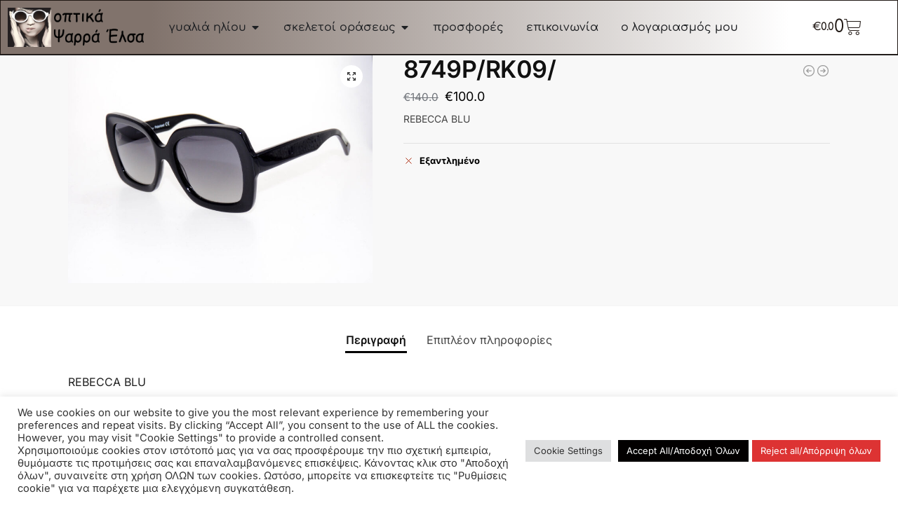

--- FILE ---
content_type: text/html; charset=UTF-8
request_url: https://optikapsarraelsa.gr/product/8749p-rk09/
body_size: 39222
content:
<!doctype html>
<html lang="el">
<head>
<meta charset="UTF-8">
<meta name="viewport" content="height=device-height, width=device-width, initial-scale=1">
<link rel="profile" href="https://gmpg.org/xfn/11">
<link rel="pingback" href="https://optikapsarraelsa.gr/xmlrpc.php">

<title>8749P/RK09/ &#8211; Οπτικά Ψαρρά Έλσα</title>
<meta name='robots' content='max-image-preview:large' />
	<style>img:is([sizes="auto" i], [sizes^="auto," i]) { contain-intrinsic-size: 3000px 1500px }</style>
	<link rel="alternate" hreflang="el" href="https://optikapsarraelsa.gr/product/8749p-rk09/" />
<link rel="alternate" hreflang="en" href="https://optikapsarraelsa.gr/en/product/8749p-rk09/" />
<link rel="alternate" hreflang="x-default" href="https://optikapsarraelsa.gr/product/8749p-rk09/" />
<link rel="alternate" type="application/rss+xml" title="Ροή RSS &raquo; Οπτικά Ψαρρά Έλσα" href="https://optikapsarraelsa.gr/feed/" />
<link rel="alternate" type="application/rss+xml" title="Ροή Σχολίων &raquo; Οπτικά Ψαρρά Έλσα" href="https://optikapsarraelsa.gr/comments/feed/" />
<script type="text/javascript">
/* <![CDATA[ */
window._wpemojiSettings = {"baseUrl":"https:\/\/s.w.org\/images\/core\/emoji\/15.0.3\/72x72\/","ext":".png","svgUrl":"https:\/\/s.w.org\/images\/core\/emoji\/15.0.3\/svg\/","svgExt":".svg","source":{"concatemoji":"https:\/\/optikapsarraelsa.gr\/wp-includes\/js\/wp-emoji-release.min.js?ver=6.7.2"}};
/*! This file is auto-generated */
!function(i,n){var o,s,e;function c(e){try{var t={supportTests:e,timestamp:(new Date).valueOf()};sessionStorage.setItem(o,JSON.stringify(t))}catch(e){}}function p(e,t,n){e.clearRect(0,0,e.canvas.width,e.canvas.height),e.fillText(t,0,0);var t=new Uint32Array(e.getImageData(0,0,e.canvas.width,e.canvas.height).data),r=(e.clearRect(0,0,e.canvas.width,e.canvas.height),e.fillText(n,0,0),new Uint32Array(e.getImageData(0,0,e.canvas.width,e.canvas.height).data));return t.every(function(e,t){return e===r[t]})}function u(e,t,n){switch(t){case"flag":return n(e,"\ud83c\udff3\ufe0f\u200d\u26a7\ufe0f","\ud83c\udff3\ufe0f\u200b\u26a7\ufe0f")?!1:!n(e,"\ud83c\uddfa\ud83c\uddf3","\ud83c\uddfa\u200b\ud83c\uddf3")&&!n(e,"\ud83c\udff4\udb40\udc67\udb40\udc62\udb40\udc65\udb40\udc6e\udb40\udc67\udb40\udc7f","\ud83c\udff4\u200b\udb40\udc67\u200b\udb40\udc62\u200b\udb40\udc65\u200b\udb40\udc6e\u200b\udb40\udc67\u200b\udb40\udc7f");case"emoji":return!n(e,"\ud83d\udc26\u200d\u2b1b","\ud83d\udc26\u200b\u2b1b")}return!1}function f(e,t,n){var r="undefined"!=typeof WorkerGlobalScope&&self instanceof WorkerGlobalScope?new OffscreenCanvas(300,150):i.createElement("canvas"),a=r.getContext("2d",{willReadFrequently:!0}),o=(a.textBaseline="top",a.font="600 32px Arial",{});return e.forEach(function(e){o[e]=t(a,e,n)}),o}function t(e){var t=i.createElement("script");t.src=e,t.defer=!0,i.head.appendChild(t)}"undefined"!=typeof Promise&&(o="wpEmojiSettingsSupports",s=["flag","emoji"],n.supports={everything:!0,everythingExceptFlag:!0},e=new Promise(function(e){i.addEventListener("DOMContentLoaded",e,{once:!0})}),new Promise(function(t){var n=function(){try{var e=JSON.parse(sessionStorage.getItem(o));if("object"==typeof e&&"number"==typeof e.timestamp&&(new Date).valueOf()<e.timestamp+604800&&"object"==typeof e.supportTests)return e.supportTests}catch(e){}return null}();if(!n){if("undefined"!=typeof Worker&&"undefined"!=typeof OffscreenCanvas&&"undefined"!=typeof URL&&URL.createObjectURL&&"undefined"!=typeof Blob)try{var e="postMessage("+f.toString()+"("+[JSON.stringify(s),u.toString(),p.toString()].join(",")+"));",r=new Blob([e],{type:"text/javascript"}),a=new Worker(URL.createObjectURL(r),{name:"wpTestEmojiSupports"});return void(a.onmessage=function(e){c(n=e.data),a.terminate(),t(n)})}catch(e){}c(n=f(s,u,p))}t(n)}).then(function(e){for(var t in e)n.supports[t]=e[t],n.supports.everything=n.supports.everything&&n.supports[t],"flag"!==t&&(n.supports.everythingExceptFlag=n.supports.everythingExceptFlag&&n.supports[t]);n.supports.everythingExceptFlag=n.supports.everythingExceptFlag&&!n.supports.flag,n.DOMReady=!1,n.readyCallback=function(){n.DOMReady=!0}}).then(function(){return e}).then(function(){var e;n.supports.everything||(n.readyCallback(),(e=n.source||{}).concatemoji?t(e.concatemoji):e.wpemoji&&e.twemoji&&(t(e.twemoji),t(e.wpemoji)))}))}((window,document),window._wpemojiSettings);
/* ]]> */
</script>
<link rel='stylesheet' id='easy-autocomplete-css' href='https://optikapsarraelsa.gr/wp-content/plugins/woocommerce-products-filter/js/easy-autocomplete/easy-autocomplete.min.css?ver=3.3.6.6' type='text/css' media='all' />
<link rel='stylesheet' id='easy-autocomplete-theme-css' href='https://optikapsarraelsa.gr/wp-content/plugins/woocommerce-products-filter/js/easy-autocomplete/easy-autocomplete.themes.min.css?ver=3.3.6.6' type='text/css' media='all' />
<style id='wp-emoji-styles-inline-css' type='text/css'>

	img.wp-smiley, img.emoji {
		display: inline !important;
		border: none !important;
		box-shadow: none !important;
		height: 1em !important;
		width: 1em !important;
		margin: 0 0.07em !important;
		vertical-align: -0.1em !important;
		background: none !important;
		padding: 0 !important;
	}
</style>
<link rel='stylesheet' id='wp-block-library-css' href='https://optikapsarraelsa.gr/wp-includes/css/dist/block-library/style.min.css?ver=6.7.2' type='text/css' media='all' />
<link rel='stylesheet' id='woolentor-block-common-css' href='https://optikapsarraelsa.gr/wp-content/plugins/woolentor-addons/woolentor-blocks/assets/css/common-style.css?ver=3.1.1' type='text/css' media='all' />
<link rel='stylesheet' id='woolentor-block-default-css' href='https://optikapsarraelsa.gr/wp-content/plugins/woolentor-addons/woolentor-blocks/assets/css/style-index.css?ver=3.1.1' type='text/css' media='all' />
<style id='global-styles-inline-css' type='text/css'>
:root{--wp--preset--aspect-ratio--square: 1;--wp--preset--aspect-ratio--4-3: 4/3;--wp--preset--aspect-ratio--3-4: 3/4;--wp--preset--aspect-ratio--3-2: 3/2;--wp--preset--aspect-ratio--2-3: 2/3;--wp--preset--aspect-ratio--16-9: 16/9;--wp--preset--aspect-ratio--9-16: 9/16;--wp--preset--color--black: #000000;--wp--preset--color--cyan-bluish-gray: #abb8c3;--wp--preset--color--white: #ffffff;--wp--preset--color--pale-pink: #f78da7;--wp--preset--color--vivid-red: #cf2e2e;--wp--preset--color--luminous-vivid-orange: #ff6900;--wp--preset--color--luminous-vivid-amber: #fcb900;--wp--preset--color--light-green-cyan: #7bdcb5;--wp--preset--color--vivid-green-cyan: #00d084;--wp--preset--color--pale-cyan-blue: #8ed1fc;--wp--preset--color--vivid-cyan-blue: #0693e3;--wp--preset--color--vivid-purple: #9b51e0;--wp--preset--gradient--vivid-cyan-blue-to-vivid-purple: linear-gradient(135deg,rgba(6,147,227,1) 0%,rgb(155,81,224) 100%);--wp--preset--gradient--light-green-cyan-to-vivid-green-cyan: linear-gradient(135deg,rgb(122,220,180) 0%,rgb(0,208,130) 100%);--wp--preset--gradient--luminous-vivid-amber-to-luminous-vivid-orange: linear-gradient(135deg,rgba(252,185,0,1) 0%,rgba(255,105,0,1) 100%);--wp--preset--gradient--luminous-vivid-orange-to-vivid-red: linear-gradient(135deg,rgba(255,105,0,1) 0%,rgb(207,46,46) 100%);--wp--preset--gradient--very-light-gray-to-cyan-bluish-gray: linear-gradient(135deg,rgb(238,238,238) 0%,rgb(169,184,195) 100%);--wp--preset--gradient--cool-to-warm-spectrum: linear-gradient(135deg,rgb(74,234,220) 0%,rgb(151,120,209) 20%,rgb(207,42,186) 40%,rgb(238,44,130) 60%,rgb(251,105,98) 80%,rgb(254,248,76) 100%);--wp--preset--gradient--blush-light-purple: linear-gradient(135deg,rgb(255,206,236) 0%,rgb(152,150,240) 100%);--wp--preset--gradient--blush-bordeaux: linear-gradient(135deg,rgb(254,205,165) 0%,rgb(254,45,45) 50%,rgb(107,0,62) 100%);--wp--preset--gradient--luminous-dusk: linear-gradient(135deg,rgb(255,203,112) 0%,rgb(199,81,192) 50%,rgb(65,88,208) 100%);--wp--preset--gradient--pale-ocean: linear-gradient(135deg,rgb(255,245,203) 0%,rgb(182,227,212) 50%,rgb(51,167,181) 100%);--wp--preset--gradient--electric-grass: linear-gradient(135deg,rgb(202,248,128) 0%,rgb(113,206,126) 100%);--wp--preset--gradient--midnight: linear-gradient(135deg,rgb(2,3,129) 0%,rgb(40,116,252) 100%);--wp--preset--font-size--small: clamp(1rem, 1rem + ((1vw - 0.2rem) * 0.368), 1.2rem);--wp--preset--font-size--medium: clamp(1rem, 1rem + ((1vw - 0.2rem) * 0.92), 1.5rem);--wp--preset--font-size--large: clamp(1.5rem, 1.5rem + ((1vw - 0.2rem) * 0.92), 2rem);--wp--preset--font-size--x-large: clamp(1.5rem, 1.5rem + ((1vw - 0.2rem) * 1.379), 2.25rem);--wp--preset--font-size--x-small: 0.85rem;--wp--preset--font-size--base: clamp(1rem, 1rem + ((1vw - 0.2rem) * 0.46), 1.25rem);--wp--preset--font-size--xx-large: clamp(2rem, 2rem + ((1vw - 0.2rem) * 1.839), 3rem);--wp--preset--font-size--xxx-large: clamp(2.25rem, 2.25rem + ((1vw - 0.2rem) * 3.218), 4rem);--wp--preset--font-family--inter: "Inter", sans-serif;--wp--preset--font-family--cardo: Cardo;--wp--preset--spacing--20: 0.44rem;--wp--preset--spacing--30: 0.67rem;--wp--preset--spacing--40: 1rem;--wp--preset--spacing--50: 1.5rem;--wp--preset--spacing--60: 2.25rem;--wp--preset--spacing--70: 3.38rem;--wp--preset--spacing--80: 5.06rem;--wp--preset--spacing--small: clamp(.25rem, 2.5vw, 0.75rem);--wp--preset--spacing--medium: clamp(1rem, 4vw, 2rem);--wp--preset--spacing--large: clamp(1.25rem, 6vw, 3rem);--wp--preset--spacing--x-large: clamp(3rem, 7vw, 5rem);--wp--preset--spacing--xx-large: clamp(4rem, 9vw, 7rem);--wp--preset--spacing--xxx-large: clamp(5rem, 12vw, 9rem);--wp--preset--spacing--xxxx-large: clamp(6rem, 14vw, 13rem);--wp--preset--shadow--natural: 6px 6px 9px rgba(0, 0, 0, 0.2);--wp--preset--shadow--deep: 12px 12px 50px rgba(0, 0, 0, 0.4);--wp--preset--shadow--sharp: 6px 6px 0px rgba(0, 0, 0, 0.2);--wp--preset--shadow--outlined: 6px 6px 0px -3px rgba(255, 255, 255, 1), 6px 6px rgba(0, 0, 0, 1);--wp--preset--shadow--crisp: 6px 6px 0px rgba(0, 0, 0, 1);--wp--custom--line-height--none: 1;--wp--custom--line-height--tight: 1.1;--wp--custom--line-height--snug: 1.2;--wp--custom--line-height--normal: 1.5;--wp--custom--line-height--relaxed: 1.625;--wp--custom--line-height--loose: 2;--wp--custom--line-height--body: 1.618;}:root { --wp--style--global--content-size: 900px;--wp--style--global--wide-size: 1190px; }:where(body) { margin: 0; }.wp-site-blocks { padding-top: var(--wp--style--root--padding-top); padding-bottom: var(--wp--style--root--padding-bottom); }.has-global-padding { padding-right: var(--wp--style--root--padding-right); padding-left: var(--wp--style--root--padding-left); }.has-global-padding > .alignfull { margin-right: calc(var(--wp--style--root--padding-right) * -1); margin-left: calc(var(--wp--style--root--padding-left) * -1); }.has-global-padding :where(:not(.alignfull.is-layout-flow) > .has-global-padding:not(.wp-block-block, .alignfull)) { padding-right: 0; padding-left: 0; }.has-global-padding :where(:not(.alignfull.is-layout-flow) > .has-global-padding:not(.wp-block-block, .alignfull)) > .alignfull { margin-left: 0; margin-right: 0; }.wp-site-blocks > .alignleft { float: left; margin-right: 2em; }.wp-site-blocks > .alignright { float: right; margin-left: 2em; }.wp-site-blocks > .aligncenter { justify-content: center; margin-left: auto; margin-right: auto; }:where(.wp-site-blocks) > * { margin-block-start: var(--wp--preset--spacing--medium); margin-block-end: 0; }:where(.wp-site-blocks) > :first-child { margin-block-start: 0; }:where(.wp-site-blocks) > :last-child { margin-block-end: 0; }:root { --wp--style--block-gap: var(--wp--preset--spacing--medium); }:root :where(.is-layout-flow) > :first-child{margin-block-start: 0;}:root :where(.is-layout-flow) > :last-child{margin-block-end: 0;}:root :where(.is-layout-flow) > *{margin-block-start: var(--wp--preset--spacing--medium);margin-block-end: 0;}:root :where(.is-layout-constrained) > :first-child{margin-block-start: 0;}:root :where(.is-layout-constrained) > :last-child{margin-block-end: 0;}:root :where(.is-layout-constrained) > *{margin-block-start: var(--wp--preset--spacing--medium);margin-block-end: 0;}:root :where(.is-layout-flex){gap: var(--wp--preset--spacing--medium);}:root :where(.is-layout-grid){gap: var(--wp--preset--spacing--medium);}.is-layout-flow > .alignleft{float: left;margin-inline-start: 0;margin-inline-end: 2em;}.is-layout-flow > .alignright{float: right;margin-inline-start: 2em;margin-inline-end: 0;}.is-layout-flow > .aligncenter{margin-left: auto !important;margin-right: auto !important;}.is-layout-constrained > .alignleft{float: left;margin-inline-start: 0;margin-inline-end: 2em;}.is-layout-constrained > .alignright{float: right;margin-inline-start: 2em;margin-inline-end: 0;}.is-layout-constrained > .aligncenter{margin-left: auto !important;margin-right: auto !important;}.is-layout-constrained > :where(:not(.alignleft):not(.alignright):not(.alignfull)){max-width: var(--wp--style--global--content-size);margin-left: auto !important;margin-right: auto !important;}.is-layout-constrained > .alignwide{max-width: var(--wp--style--global--wide-size);}body .is-layout-flex{display: flex;}.is-layout-flex{flex-wrap: wrap;align-items: center;}.is-layout-flex > :is(*, div){margin: 0;}body .is-layout-grid{display: grid;}.is-layout-grid > :is(*, div){margin: 0;}body{font-family: var(--wp--preset--font-family--primary);--wp--style--root--padding-top: 0;--wp--style--root--padding-right: var(--wp--preset--spacing--medium);--wp--style--root--padding-bottom: 0;--wp--style--root--padding-left: var(--wp--preset--spacing--medium);}a:where(:not(.wp-element-button)){text-decoration: false;}:root :where(.wp-element-button, .wp-block-button__link){background-color: #32373c;border-width: 0;color: #fff;font-family: inherit;font-size: inherit;line-height: inherit;padding: calc(0.667em + 2px) calc(1.333em + 2px);text-decoration: none;}.has-black-color{color: var(--wp--preset--color--black) !important;}.has-cyan-bluish-gray-color{color: var(--wp--preset--color--cyan-bluish-gray) !important;}.has-white-color{color: var(--wp--preset--color--white) !important;}.has-pale-pink-color{color: var(--wp--preset--color--pale-pink) !important;}.has-vivid-red-color{color: var(--wp--preset--color--vivid-red) !important;}.has-luminous-vivid-orange-color{color: var(--wp--preset--color--luminous-vivid-orange) !important;}.has-luminous-vivid-amber-color{color: var(--wp--preset--color--luminous-vivid-amber) !important;}.has-light-green-cyan-color{color: var(--wp--preset--color--light-green-cyan) !important;}.has-vivid-green-cyan-color{color: var(--wp--preset--color--vivid-green-cyan) !important;}.has-pale-cyan-blue-color{color: var(--wp--preset--color--pale-cyan-blue) !important;}.has-vivid-cyan-blue-color{color: var(--wp--preset--color--vivid-cyan-blue) !important;}.has-vivid-purple-color{color: var(--wp--preset--color--vivid-purple) !important;}.has-black-background-color{background-color: var(--wp--preset--color--black) !important;}.has-cyan-bluish-gray-background-color{background-color: var(--wp--preset--color--cyan-bluish-gray) !important;}.has-white-background-color{background-color: var(--wp--preset--color--white) !important;}.has-pale-pink-background-color{background-color: var(--wp--preset--color--pale-pink) !important;}.has-vivid-red-background-color{background-color: var(--wp--preset--color--vivid-red) !important;}.has-luminous-vivid-orange-background-color{background-color: var(--wp--preset--color--luminous-vivid-orange) !important;}.has-luminous-vivid-amber-background-color{background-color: var(--wp--preset--color--luminous-vivid-amber) !important;}.has-light-green-cyan-background-color{background-color: var(--wp--preset--color--light-green-cyan) !important;}.has-vivid-green-cyan-background-color{background-color: var(--wp--preset--color--vivid-green-cyan) !important;}.has-pale-cyan-blue-background-color{background-color: var(--wp--preset--color--pale-cyan-blue) !important;}.has-vivid-cyan-blue-background-color{background-color: var(--wp--preset--color--vivid-cyan-blue) !important;}.has-vivid-purple-background-color{background-color: var(--wp--preset--color--vivid-purple) !important;}.has-black-border-color{border-color: var(--wp--preset--color--black) !important;}.has-cyan-bluish-gray-border-color{border-color: var(--wp--preset--color--cyan-bluish-gray) !important;}.has-white-border-color{border-color: var(--wp--preset--color--white) !important;}.has-pale-pink-border-color{border-color: var(--wp--preset--color--pale-pink) !important;}.has-vivid-red-border-color{border-color: var(--wp--preset--color--vivid-red) !important;}.has-luminous-vivid-orange-border-color{border-color: var(--wp--preset--color--luminous-vivid-orange) !important;}.has-luminous-vivid-amber-border-color{border-color: var(--wp--preset--color--luminous-vivid-amber) !important;}.has-light-green-cyan-border-color{border-color: var(--wp--preset--color--light-green-cyan) !important;}.has-vivid-green-cyan-border-color{border-color: var(--wp--preset--color--vivid-green-cyan) !important;}.has-pale-cyan-blue-border-color{border-color: var(--wp--preset--color--pale-cyan-blue) !important;}.has-vivid-cyan-blue-border-color{border-color: var(--wp--preset--color--vivid-cyan-blue) !important;}.has-vivid-purple-border-color{border-color: var(--wp--preset--color--vivid-purple) !important;}.has-vivid-cyan-blue-to-vivid-purple-gradient-background{background: var(--wp--preset--gradient--vivid-cyan-blue-to-vivid-purple) !important;}.has-light-green-cyan-to-vivid-green-cyan-gradient-background{background: var(--wp--preset--gradient--light-green-cyan-to-vivid-green-cyan) !important;}.has-luminous-vivid-amber-to-luminous-vivid-orange-gradient-background{background: var(--wp--preset--gradient--luminous-vivid-amber-to-luminous-vivid-orange) !important;}.has-luminous-vivid-orange-to-vivid-red-gradient-background{background: var(--wp--preset--gradient--luminous-vivid-orange-to-vivid-red) !important;}.has-very-light-gray-to-cyan-bluish-gray-gradient-background{background: var(--wp--preset--gradient--very-light-gray-to-cyan-bluish-gray) !important;}.has-cool-to-warm-spectrum-gradient-background{background: var(--wp--preset--gradient--cool-to-warm-spectrum) !important;}.has-blush-light-purple-gradient-background{background: var(--wp--preset--gradient--blush-light-purple) !important;}.has-blush-bordeaux-gradient-background{background: var(--wp--preset--gradient--blush-bordeaux) !important;}.has-luminous-dusk-gradient-background{background: var(--wp--preset--gradient--luminous-dusk) !important;}.has-pale-ocean-gradient-background{background: var(--wp--preset--gradient--pale-ocean) !important;}.has-electric-grass-gradient-background{background: var(--wp--preset--gradient--electric-grass) !important;}.has-midnight-gradient-background{background: var(--wp--preset--gradient--midnight) !important;}.has-small-font-size{font-size: var(--wp--preset--font-size--small) !important;}.has-medium-font-size{font-size: var(--wp--preset--font-size--medium) !important;}.has-large-font-size{font-size: var(--wp--preset--font-size--large) !important;}.has-x-large-font-size{font-size: var(--wp--preset--font-size--x-large) !important;}.has-x-small-font-size{font-size: var(--wp--preset--font-size--x-small) !important;}.has-base-font-size{font-size: var(--wp--preset--font-size--base) !important;}.has-xx-large-font-size{font-size: var(--wp--preset--font-size--xx-large) !important;}.has-xxx-large-font-size{font-size: var(--wp--preset--font-size--xxx-large) !important;}.has-inter-font-family{font-family: var(--wp--preset--font-family--inter) !important;}.has-cardo-font-family{font-family: var(--wp--preset--font-family--cardo) !important;}
:root :where(.wp-block-columns){margin-bottom: 0px;}
:root :where(.wp-block-pullquote){font-size: clamp(0.984em, 0.984rem + ((1vw - 0.2em) * 0.949), 1.5em);line-height: 1.6;}
:root :where(.wp-block-spacer){margin-top: 0 !important;}
</style>
<link rel='stylesheet' id='cookie-law-info-css' href='https://optikapsarraelsa.gr/wp-content/plugins/cookie-law-info/legacy/public/css/cookie-law-info-public.css?ver=3.2.9' type='text/css' media='all' />
<link rel='stylesheet' id='cookie-law-info-gdpr-css' href='https://optikapsarraelsa.gr/wp-content/plugins/cookie-law-info/legacy/public/css/cookie-law-info-gdpr.css?ver=3.2.9' type='text/css' media='all' />
<link rel='stylesheet' id='woof-css' href='https://optikapsarraelsa.gr/wp-content/plugins/woocommerce-products-filter/css/front.css?ver=3.3.6.6' type='text/css' media='all' />
<style id='woof-inline-css' type='text/css'>

.woof_products_top_panel li span, .woof_products_top_panel2 li span{background: url(https://optikapsarraelsa.gr/wp-content/plugins/woocommerce-products-filter/img/delete.png);background-size: 14px 14px;background-repeat: no-repeat;background-position: right;}
.woof_edit_view{
                    display: none;
                }
.woof_price_search_container .price_slider_amount button.button{
                        display: none;
                    }

                    /***** END: hiding submit button of the price slider ******/


</style>
<link rel='stylesheet' id='chosen-drop-down-css' href='https://optikapsarraelsa.gr/wp-content/plugins/woocommerce-products-filter/js/chosen/chosen.min.css?ver=3.3.6.6' type='text/css' media='all' />
<link rel='stylesheet' id='icheck-jquery-color-flat-css' href='https://optikapsarraelsa.gr/wp-content/plugins/woocommerce-products-filter/js/icheck/skins/flat/_all.css?ver=3.3.6.6' type='text/css' media='all' />
<link rel='stylesheet' id='icheck-jquery-color-square-css' href='https://optikapsarraelsa.gr/wp-content/plugins/woocommerce-products-filter/js/icheck/skins/square/_all.css?ver=3.3.6.6' type='text/css' media='all' />
<link rel='stylesheet' id='icheck-jquery-color-minimal-css' href='https://optikapsarraelsa.gr/wp-content/plugins/woocommerce-products-filter/js/icheck/skins/minimal/_all.css?ver=3.3.6.6' type='text/css' media='all' />
<link rel='stylesheet' id='woof_by_author_html_items-css' href='https://optikapsarraelsa.gr/wp-content/plugins/woocommerce-products-filter/ext/by_author/css/by_author.css?ver=3.3.6.6' type='text/css' media='all' />
<link rel='stylesheet' id='woof_by_backorder_html_items-css' href='https://optikapsarraelsa.gr/wp-content/plugins/woocommerce-products-filter/ext/by_backorder/css/by_backorder.css?ver=3.3.6.6' type='text/css' media='all' />
<link rel='stylesheet' id='woof_by_featured_html_items-css' href='https://optikapsarraelsa.gr/wp-content/plugins/woocommerce-products-filter/ext/by_featured/css/by_featured.css?ver=3.3.6.6' type='text/css' media='all' />
<link rel='stylesheet' id='woof_by_instock_html_items-css' href='https://optikapsarraelsa.gr/wp-content/plugins/woocommerce-products-filter/ext/by_instock/css/by_instock.css?ver=3.3.6.6' type='text/css' media='all' />
<link rel='stylesheet' id='woof_by_onsales_html_items-css' href='https://optikapsarraelsa.gr/wp-content/plugins/woocommerce-products-filter/ext/by_onsales/css/by_onsales.css?ver=3.3.6.6' type='text/css' media='all' />
<link rel='stylesheet' id='woof_by_sku_html_items-css' href='https://optikapsarraelsa.gr/wp-content/plugins/woocommerce-products-filter/ext/by_sku/css/by_sku.css?ver=3.3.6.6' type='text/css' media='all' />
<link rel='stylesheet' id='woof_by_text_html_items-css' href='https://optikapsarraelsa.gr/wp-content/plugins/woocommerce-products-filter/ext/by_text/assets/css/front.css?ver=3.3.6.6' type='text/css' media='all' />
<link rel='stylesheet' id='woof_color_html_items-css' href='https://optikapsarraelsa.gr/wp-content/plugins/woocommerce-products-filter/ext/color/css/html_types/color.css?ver=3.3.6.6' type='text/css' media='all' />
<link rel='stylesheet' id='woof_image_html_items-css' href='https://optikapsarraelsa.gr/wp-content/plugins/woocommerce-products-filter/ext/image/css/html_types/image.css?ver=3.3.6.6' type='text/css' media='all' />
<link rel='stylesheet' id='woof_label_html_items-css' href='https://optikapsarraelsa.gr/wp-content/plugins/woocommerce-products-filter/ext/label/css/html_types/label.css?ver=3.3.6.6' type='text/css' media='all' />
<link rel='stylesheet' id='woof_select_hierarchy_html_items-css' href='https://optikapsarraelsa.gr/wp-content/plugins/woocommerce-products-filter/ext/select_hierarchy/css/html_types/select_hierarchy.css?ver=3.3.6.6' type='text/css' media='all' />
<link rel='stylesheet' id='woof_select_radio_check_html_items-css' href='https://optikapsarraelsa.gr/wp-content/plugins/woocommerce-products-filter/ext/select_radio_check/css/html_types/select_radio_check.css?ver=3.3.6.6' type='text/css' media='all' />
<link rel='stylesheet' id='woof_slider_html_items-css' href='https://optikapsarraelsa.gr/wp-content/plugins/woocommerce-products-filter/ext/slider/css/html_types/slider.css?ver=3.3.6.6' type='text/css' media='all' />
<link rel='stylesheet' id='woof_sd_html_items_checkbox-css' href='https://optikapsarraelsa.gr/wp-content/plugins/woocommerce-products-filter/ext/smart_designer/css/elements/checkbox.css?ver=3.3.6.6' type='text/css' media='all' />
<link rel='stylesheet' id='woof_sd_html_items_radio-css' href='https://optikapsarraelsa.gr/wp-content/plugins/woocommerce-products-filter/ext/smart_designer/css/elements/radio.css?ver=3.3.6.6' type='text/css' media='all' />
<link rel='stylesheet' id='woof_sd_html_items_switcher-css' href='https://optikapsarraelsa.gr/wp-content/plugins/woocommerce-products-filter/ext/smart_designer/css/elements/switcher.css?ver=3.3.6.6' type='text/css' media='all' />
<link rel='stylesheet' id='woof_sd_html_items_color-css' href='https://optikapsarraelsa.gr/wp-content/plugins/woocommerce-products-filter/ext/smart_designer/css/elements/color.css?ver=3.3.6.6' type='text/css' media='all' />
<link rel='stylesheet' id='woof_sd_html_items_tooltip-css' href='https://optikapsarraelsa.gr/wp-content/plugins/woocommerce-products-filter/ext/smart_designer/css/tooltip.css?ver=3.3.6.6' type='text/css' media='all' />
<link rel='stylesheet' id='woof_sd_html_items_front-css' href='https://optikapsarraelsa.gr/wp-content/plugins/woocommerce-products-filter/ext/smart_designer/css/front.css?ver=3.3.6.6' type='text/css' media='all' />
<link rel='stylesheet' id='woof-switcher23-css' href='https://optikapsarraelsa.gr/wp-content/plugins/woocommerce-products-filter/css/switcher.css?ver=3.3.6.6' type='text/css' media='all' />
<link rel='stylesheet' id='photoswipe-css' href='https://optikapsarraelsa.gr/wp-content/plugins/woocommerce/assets/css/photoswipe/photoswipe.min.css?ver=9.7.1' type='text/css' media='all' />
<link rel='stylesheet' id='photoswipe-default-skin-css' href='https://optikapsarraelsa.gr/wp-content/plugins/woocommerce/assets/css/photoswipe/default-skin/default-skin.min.css?ver=9.7.1' type='text/css' media='all' />
<style id='woocommerce-inline-inline-css' type='text/css'>
.woocommerce form .form-row .required { visibility: visible; }
</style>
<link rel='stylesheet' id='wpml-legacy-horizontal-list-0-css' href='https://optikapsarraelsa.gr/wp-content/plugins/sitepress-multilingual-cms/templates/language-switchers/legacy-list-horizontal/style.min.css?ver=1' type='text/css' media='all' />
<link rel='stylesheet' id='kt-woo-ele-style-css' href='https://optikapsarraelsa.gr/wp-content/plugins/kadence-woocommerce-elementor/assets/css/kadence-woocommerce-elementor.css?ver=1.0.10' type='text/css' media='all' />
<link rel='stylesheet' id='jet-elements-css' href='https://optikapsarraelsa.gr/wp-content/plugins/jet-elements/assets/css/jet-elements.css?ver=2.7.5' type='text/css' media='all' />
<link rel='stylesheet' id='woolentor-ajax-search-css' href='https://optikapsarraelsa.gr/wp-content/plugins/woolentor-addons/assets/addons/ajax-search/css/ajax-search.css?ver=3.1.1' type='text/css' media='all' />
<link rel='stylesheet' id='font-awesome-css' href='https://optikapsarraelsa.gr/wp-content/plugins/elementor/assets/lib/font-awesome/css/font-awesome.min.css?ver=4.7.0' type='text/css' media='all' />
<link rel='stylesheet' id='simple-line-icons-wl-css' href='https://optikapsarraelsa.gr/wp-content/plugins/woolentor-addons/assets/css/simple-line-icons.css?ver=3.1.1' type='text/css' media='all' />
<link rel='stylesheet' id='htflexboxgrid-css' href='https://optikapsarraelsa.gr/wp-content/plugins/woolentor-addons/assets/css/htflexboxgrid.css?ver=3.1.1' type='text/css' media='all' />
<link rel='stylesheet' id='slick-css' href='https://optikapsarraelsa.gr/wp-content/plugins/woolentor-addons/assets/css/slick.css?ver=3.1.1' type='text/css' media='all' />
<link rel='stylesheet' id='woolentor-widgets-css' href='https://optikapsarraelsa.gr/wp-content/plugins/woolentor-addons/assets/css/woolentor-widgets.css?ver=3.1.1' type='text/css' media='all' />
<link rel='stylesheet' id='woolentor-quickview-css' href='https://optikapsarraelsa.gr/wp-content/plugins/woolentor-addons/includes/modules/quickview/assets/css/frontend.css?ver=3.1.1' type='text/css' media='all' />
<link rel='stylesheet' id='brands-styles-css' href='https://optikapsarraelsa.gr/wp-content/plugins/woocommerce/assets/css/brands.css?ver=9.7.1' type='text/css' media='all' />
<link rel='stylesheet' id='shoptimizer-main-min-css' href='https://optikapsarraelsa.gr/wp-content/themes/shoptimizer/assets/css/main/main.min.css?ver=2.8.6' type='text/css' media='all' />
<link rel='stylesheet' id='shoptimizer-product-min-css' href='https://optikapsarraelsa.gr/wp-content/themes/shoptimizer/assets/css/main/product.min.css?ver=2.8.6' type='text/css' media='all' />
<link rel='stylesheet' id='shoptimizer-dynamic-style-css' href='https://optikapsarraelsa.gr/wp-content/themes/shoptimizer/assets/css/main/dynamic.css?ver=2.8.6' type='text/css' media='all' />
<link rel='stylesheet' id='shoptimizer-blocks-min-css' href='https://optikapsarraelsa.gr/wp-content/themes/shoptimizer/assets/css/main/blocks.min.css?ver=2.8.6' type='text/css' media='all' />
<link rel='stylesheet' id='mediaelement-css' href='https://optikapsarraelsa.gr/wp-includes/js/mediaelement/mediaelementplayer-legacy.min.css?ver=4.2.17' type='text/css' media='all' />
<link rel='stylesheet' id='jet-gallery-frontend-css' href='https://optikapsarraelsa.gr/wp-content/plugins/jet-woo-product-gallery/assets/css/frontend.css?ver=2.1.22.1' type='text/css' media='all' />
<link rel='stylesheet' id='jet-gallery-widget-gallery-anchor-nav-css' href='https://optikapsarraelsa.gr/wp-content/plugins/jet-woo-product-gallery/assets/css/widgets/gallery-anchor-nav.css?ver=2.1.22.1' type='text/css' media='all' />
<link rel='stylesheet' id='jet-gallery-widget-gallery-grid-css' href='https://optikapsarraelsa.gr/wp-content/plugins/jet-woo-product-gallery/assets/css/widgets/gallery-grid.css?ver=2.1.22.1' type='text/css' media='all' />
<link rel='stylesheet' id='jet-gallery-widget-gallery-modern-css' href='https://optikapsarraelsa.gr/wp-content/plugins/jet-woo-product-gallery/assets/css/widgets/gallery-modern.css?ver=2.1.22.1' type='text/css' media='all' />
<link rel='stylesheet' id='jet-gallery-widget-gallery-slider-css' href='https://optikapsarraelsa.gr/wp-content/plugins/jet-woo-product-gallery/assets/css/widgets/gallery-slider.css?ver=2.1.22.1' type='text/css' media='all' />
<link rel='stylesheet' id='jetwoo-widgets-for-elementor-css' href='https://optikapsarraelsa.gr/wp-content/plugins/jetwoo-widgets-for-elementor/assets/css/jet-woo-widgets.css?ver=1.1.8' type='text/css' media='all' />
<style id='jetwoo-widgets-for-elementor-inline-css' type='text/css'>
@font-face {
			font-family: "WooCommerce";
			src: url("https://optikapsarraelsa.gr/wp-content/plugins/woocommerce/assets/fonts/WooCommerce.eot");
			src: url("https://optikapsarraelsa.gr/wp-content/plugins/woocommerce/assets/fonts/WooCommerce.eot?#iefix") format("embedded-opentype"),
				url("https://optikapsarraelsa.gr/wp-content/plugins/woocommerce/assets/fonts/WooCommerce.woff") format("woff"),
				url("https://optikapsarraelsa.gr/wp-content/plugins/woocommerce/assets/fonts/WooCommerce.ttf") format("truetype"),
				url("https://optikapsarraelsa.gr/wp-content/plugins/woocommerce/assets/fonts/WooCommerce.svg#WooCommerce") format("svg");
			font-weight: normal;
			font-style: normal;
			}
</style>
<link rel='stylesheet' id='elementor-frontend-css' href='https://optikapsarraelsa.gr/wp-content/plugins/elementor/assets/css/frontend.min.css?ver=3.28.3' type='text/css' media='all' />
<style id='elementor-frontend-inline-css' type='text/css'>
.elementor-kit-12{--e-global-color-primary:#201814;--e-global-color-secondary:#000000;--e-global-color-text:#3C3C3C;--e-global-color-accent:#81736C;--e-global-color-8b2f497:#FFFFFF;--e-global-typography-primary-font-family:"Comfortaa";--e-global-typography-primary-font-weight:600;--e-global-typography-secondary-font-family:"Comfortaa";--e-global-typography-secondary-font-weight:400;--e-global-typography-text-font-family:"Manrope";--e-global-typography-text-font-weight:400;--e-global-typography-accent-font-family:"Manrope";--e-global-typography-accent-font-weight:500;}.elementor-section.elementor-section-boxed > .elementor-container{max-width:1140px;}.e-con{--container-max-width:1140px;}.elementor-widget:not(:last-child){margin-block-end:20px;}.elementor-element{--widgets-spacing:20px 20px;--widgets-spacing-row:20px;--widgets-spacing-column:20px;}{}h1.entry-title{display:var(--page-title-display);}.elementor-kit-12 e-page-transition{background-color:#FFBC7D;}@media(max-width:1024px){.elementor-section.elementor-section-boxed > .elementor-container{max-width:1024px;}.e-con{--container-max-width:1024px;}}@media(max-width:767px){.elementor-section.elementor-section-boxed > .elementor-container{max-width:767px;}.e-con{--container-max-width:767px;}}/* Start custom CSS */.full_center_dropdown nav ul {
min-width: 100% !important;
}
.full_center_dropdown nav ul a {
justify-content: center;
}

label.jet-color-image-list__item{
    line-height: 0.01;
    color:transparent;
}

.woocommerce-LoopProduct-link img{
    margin-bottom: (250 - height)px;
}

.jet-filters-pagination{
    display: none;
}



.stock{
    color: black!important;
}

.cli-tab-footer .wt-cli-privacy-accept-btn{
    background: black;
}
.onsale{
    color:black!important;
}/* End custom CSS */
.elementor-644 .elementor-element.elementor-element-0f6f7da > .elementor-container > .elementor-column > .elementor-widget-wrap{align-content:center;align-items:center;}.elementor-644 .elementor-element.elementor-element-0f6f7da:not(.elementor-motion-effects-element-type-background), .elementor-644 .elementor-element.elementor-element-0f6f7da > .elementor-motion-effects-container > .elementor-motion-effects-layer{background-color:var( --e-global-color-8b2f497 );}.elementor-644 .elementor-element.elementor-element-0f6f7da{border-style:solid;border-width:1px 1px 1px 1px;border-color:var( --e-global-color-primary );transition:background 0.3s, border 0.3s, border-radius 0.3s, box-shadow 0.3s;}.elementor-644 .elementor-element.elementor-element-0f6f7da:hover{border-style:none;}.elementor-644 .elementor-element.elementor-element-0f6f7da > .elementor-background-overlay{transition:background 0.3s, border-radius 0.3s, opacity 0.3s;}.elementor-644 .elementor-element.elementor-element-735ed80:not(.elementor-motion-effects-element-type-background) > .elementor-widget-wrap, .elementor-644 .elementor-element.elementor-element-735ed80 > .elementor-widget-wrap > .elementor-motion-effects-container > .elementor-motion-effects-layer{background-color:var( --e-global-color-accent );}.elementor-644 .elementor-element.elementor-element-735ed80 > .elementor-element-populated{transition:background 0.3s, border 0.3s, border-radius 0.3s, box-shadow 0.3s;}.elementor-644 .elementor-element.elementor-element-735ed80 > .elementor-element-populated > .elementor-background-overlay{transition:background 0.3s, border-radius 0.3s, opacity 0.3s;}.elementor-widget-image .widget-image-caption{color:var( --e-global-color-text );font-family:var( --e-global-typography-text-font-family ), Sans-serif;font-weight:var( --e-global-typography-text-font-weight );}.elementor-644 .elementor-element.elementor-element-33cdf3e > .elementor-widget-container{border-style:none;}.elementor-644 .elementor-element.elementor-element-95df28f:not(.elementor-motion-effects-element-type-background) > .elementor-widget-wrap, .elementor-644 .elementor-element.elementor-element-95df28f > .elementor-widget-wrap > .elementor-motion-effects-container > .elementor-motion-effects-layer{background-color:transparent;background-image:linear-gradient(90deg, var( --e-global-color-accent ) 0%, var( --e-global-color-8b2f497 ) 100%);}.elementor-644 .elementor-element.elementor-element-95df28f > .elementor-element-populated{transition:background 0.3s, border 0.3s, border-radius 0.3s, box-shadow 0.3s;}.elementor-644 .elementor-element.elementor-element-95df28f > .elementor-element-populated > .elementor-background-overlay{transition:background 0.3s, border-radius 0.3s, opacity 0.3s;}.elementor-widget-mega-menu > .elementor-widget-container > .e-n-menu > .e-n-menu-wrapper > .e-n-menu-heading > .e-n-menu-item > .e-n-menu-title, .elementor-widget-mega-menu > .elementor-widget-container > .e-n-menu > .e-n-menu-wrapper > .e-n-menu-heading > .e-n-menu-item > .e-n-menu-title > .e-n-menu-title-container, .elementor-widget-mega-menu > .elementor-widget-container > .e-n-menu > .e-n-menu-wrapper > .e-n-menu-heading > .e-n-menu-item > .e-n-menu-title > .e-n-menu-title-container > span{font-family:var( --e-global-typography-accent-font-family ), Sans-serif;font-weight:var( --e-global-typography-accent-font-weight );}.elementor-widget-mega-menu{--n-menu-divider-color:var( --e-global-color-text );}.elementor-644 .elementor-element.elementor-element-e83920f{--display:flex;--flex-direction:row;--container-widget-width:initial;--container-widget-height:100%;--container-widget-flex-grow:1;--container-widget-align-self:stretch;--flex-wrap-mobile:wrap;}.elementor-644 .elementor-element.elementor-element-199882e{--display:flex;--gap:0px 0px;--row-gap:0px;--column-gap:0px;}.elementor-widget-text-editor{font-family:var( --e-global-typography-text-font-family ), Sans-serif;font-weight:var( --e-global-typography-text-font-weight );color:var( --e-global-color-text );}.elementor-widget-text-editor.elementor-drop-cap-view-stacked .elementor-drop-cap{background-color:var( --e-global-color-primary );}.elementor-widget-text-editor.elementor-drop-cap-view-framed .elementor-drop-cap, .elementor-widget-text-editor.elementor-drop-cap-view-default .elementor-drop-cap{color:var( --e-global-color-primary );border-color:var( --e-global-color-primary );}.elementor-644 .elementor-element.elementor-element-3c13df1 > .elementor-widget-container{margin:0px 0px 0px 0px;padding:0px 0px 0px 0px;}.elementor-644 .elementor-element.elementor-element-3c13df1{font-family:"Manrope", Sans-serif;font-size:20px;font-weight:400;}.elementor-644 .elementor-element.elementor-element-3c13df1 a{color:var( --e-global-color-primary );}.elementor-644 .elementor-element.elementor-element-50d410d > .elementor-widget-container{margin:0px 0px 0px 7px;padding:0px 0px 0px 0px;}.elementor-644 .elementor-element.elementor-element-50d410d{font-family:"Manrope", Sans-serif;font-size:17px;font-weight:400;}.elementor-644 .elementor-element.elementor-element-50d410d a{color:var( --e-global-color-primary );}.elementor-644 .elementor-element.elementor-element-d4ce93b > .elementor-widget-container{margin:0px 0px 0px 15px;padding:0px 0px 0px 0px;}.elementor-644 .elementor-element.elementor-element-d4ce93b{font-family:"Manrope", Sans-serif;font-size:15px;font-weight:400;}.elementor-644 .elementor-element.elementor-element-d4ce93b a{color:var( --e-global-color-primary );}.elementor-644 .elementor-element.elementor-element-e61ef79 > .elementor-widget-container{margin:0px 0px 0px 7px;padding:0px 0px 0px 0px;}.elementor-644 .elementor-element.elementor-element-e61ef79{font-family:"Manrope", Sans-serif;font-size:17px;font-weight:400;}.elementor-644 .elementor-element.elementor-element-e61ef79 a{color:var( --e-global-color-primary );}.elementor-644 .elementor-element.elementor-element-a60c0dd{--display:flex;--gap:0px 0px;--row-gap:0px;--column-gap:0px;}.elementor-644 .elementor-element.elementor-element-9394145 > .elementor-widget-container{margin:0px 0px 0px 0px;padding:0px 0px 0px 0px;}.elementor-644 .elementor-element.elementor-element-9394145{font-family:"Manrope", Sans-serif;font-size:20px;font-weight:400;}.elementor-644 .elementor-element.elementor-element-9394145 a{color:var( --e-global-color-primary );}.elementor-644 .elementor-element.elementor-element-76dde4c > .elementor-widget-container{margin:0px 0px 0px 7px;padding:0px 0px 0px 0px;}.elementor-644 .elementor-element.elementor-element-76dde4c{font-family:"Manrope", Sans-serif;font-size:17px;font-weight:400;}.elementor-644 .elementor-element.elementor-element-76dde4c a{color:var( --e-global-color-primary );}.elementor-644 .elementor-element.elementor-element-f2880b6 > .elementor-widget-container{margin:0px 0px 0px 15px;padding:0px 0px 0px 0px;}.elementor-644 .elementor-element.elementor-element-f2880b6{font-family:"Manrope", Sans-serif;font-size:15px;font-weight:400;}.elementor-644 .elementor-element.elementor-element-f2880b6 a{color:var( --e-global-color-primary );}.elementor-644 .elementor-element.elementor-element-28c0068 > .elementor-widget-container{margin:0px 0px 0px 7px;padding:0px 0px 0px 0px;}.elementor-644 .elementor-element.elementor-element-28c0068{font-family:"Manrope", Sans-serif;font-size:17px;font-weight:400;}.elementor-644 .elementor-element.elementor-element-28c0068 a{color:var( --e-global-color-primary );}.elementor-644 .elementor-element.elementor-element-62a06e5{--display:flex;--gap:0px 0px;--row-gap:0px;--column-gap:0px;}.elementor-644 .elementor-element.elementor-element-5113b91 > .elementor-widget-container{margin:0px 0px 0px 0px;padding:0px 0px 0px 0px;}.elementor-644 .elementor-element.elementor-element-5113b91{font-family:"Manrope", Sans-serif;font-size:20px;font-weight:400;}.elementor-644 .elementor-element.elementor-element-5113b91 a{color:var( --e-global-color-primary );}.elementor-644 .elementor-element.elementor-element-ea44a00 > .elementor-widget-container{margin:0px 0px 0px 7px;padding:0px 0px 0px 0px;}.elementor-644 .elementor-element.elementor-element-ea44a00{font-family:"Manrope", Sans-serif;font-size:17px;font-weight:400;}.elementor-644 .elementor-element.elementor-element-ea44a00 a{color:var( --e-global-color-primary );}.elementor-644 .elementor-element.elementor-element-a79daa9 > .elementor-widget-container{margin:0px 0px 0px 15px;padding:0px 0px 0px 0px;}.elementor-644 .elementor-element.elementor-element-a79daa9{font-family:"Manrope", Sans-serif;font-size:15px;font-weight:400;}.elementor-644 .elementor-element.elementor-element-a79daa9 a{color:var( --e-global-color-primary );}.elementor-644 .elementor-element.elementor-element-7c7da85 > .elementor-widget-container{margin:0px 0px 0px 7px;padding:0px 0px 0px 0px;}.elementor-644 .elementor-element.elementor-element-7c7da85{font-family:"Manrope", Sans-serif;font-size:17px;font-weight:400;}.elementor-644 .elementor-element.elementor-element-7c7da85 a{color:var( --e-global-color-primary );}.elementor-644 .elementor-element.elementor-element-3042cfc{--display:flex;--gap:0px 0px;--row-gap:0px;--column-gap:0px;}.elementor-644 .elementor-element.elementor-element-fdcf23d > .elementor-widget-container{margin:0px 0px 0px 0px;padding:0px 0px 0px 0px;}.elementor-644 .elementor-element.elementor-element-fdcf23d{font-family:"Manrope", Sans-serif;font-size:20px;font-weight:400;}.elementor-644 .elementor-element.elementor-element-fdcf23d a{color:var( --e-global-color-primary );}.elementor-644 .elementor-element.elementor-element-5f8241c > .elementor-widget-container{margin:0px 0px 0px 7px;padding:0px 0px 0px 0px;}.elementor-644 .elementor-element.elementor-element-5f8241c{font-family:"Manrope", Sans-serif;font-size:17px;font-weight:400;}.elementor-644 .elementor-element.elementor-element-5f8241c a{color:var( --e-global-color-primary );}.elementor-644 .elementor-element.elementor-element-ac8353a > .elementor-widget-container{margin:0px 0px 0px 15px;padding:0px 0px 0px 0px;}.elementor-644 .elementor-element.elementor-element-ac8353a{font-family:"Manrope", Sans-serif;font-size:15px;font-weight:400;}.elementor-644 .elementor-element.elementor-element-ac8353a a{color:var( --e-global-color-primary );}.elementor-644 .elementor-element.elementor-element-daf2023 > .elementor-widget-container{margin:0px 0px 0px 7px;padding:0px 0px 0px 0px;}.elementor-644 .elementor-element.elementor-element-daf2023{font-family:"Manrope", Sans-serif;font-size:17px;font-weight:400;}.elementor-644 .elementor-element.elementor-element-daf2023 a{color:var( --e-global-color-primary );}.elementor-644 .elementor-element.elementor-element-81b5091{--display:flex;--flex-direction:row;--container-widget-width:initial;--container-widget-height:100%;--container-widget-flex-grow:1;--container-widget-align-self:stretch;--flex-wrap-mobile:wrap;}.elementor-644 .elementor-element.elementor-element-6a18e51{--display:flex;--gap:0px 0px;--row-gap:0px;--column-gap:0px;}.elementor-644 .elementor-element.elementor-element-6cd984a > .elementor-widget-container{margin:0px 0px 0px 0px;padding:0px 0px 0px 0px;}.elementor-644 .elementor-element.elementor-element-6cd984a{font-family:"Manrope", Sans-serif;font-size:20px;font-weight:400;}.elementor-644 .elementor-element.elementor-element-6cd984a a{color:var( --e-global-color-primary );}.elementor-644 .elementor-element.elementor-element-7a30fe4 > .elementor-widget-container{margin:0px 0px 0px 7px;padding:0px 0px 0px 0px;}.elementor-644 .elementor-element.elementor-element-7a30fe4{font-family:"Manrope", Sans-serif;font-size:17px;font-weight:400;}.elementor-644 .elementor-element.elementor-element-7a30fe4 a{color:var( --e-global-color-primary );}.elementor-644 .elementor-element.elementor-element-bce16b1 > .elementor-widget-container{margin:0px 0px 0px 15px;padding:0px 0px 0px 0px;}.elementor-644 .elementor-element.elementor-element-bce16b1{font-family:"Manrope", Sans-serif;font-size:15px;font-weight:400;}.elementor-644 .elementor-element.elementor-element-bce16b1 a{color:var( --e-global-color-primary );}.elementor-644 .elementor-element.elementor-element-99de294 > .elementor-widget-container{margin:0px 0px 0px 7px;padding:0px 0px 0px 0px;}.elementor-644 .elementor-element.elementor-element-99de294{font-family:"Manrope", Sans-serif;font-size:17px;font-weight:400;}.elementor-644 .elementor-element.elementor-element-99de294 a{color:var( --e-global-color-primary );}.elementor-644 .elementor-element.elementor-element-21e1483{--display:flex;--gap:0px 0px;--row-gap:0px;--column-gap:0px;}.elementor-644 .elementor-element.elementor-element-2c6be77 > .elementor-widget-container{margin:0px 0px 0px 0px;padding:0px 0px 0px 0px;}.elementor-644 .elementor-element.elementor-element-2c6be77{font-family:"Manrope", Sans-serif;font-size:20px;font-weight:400;}.elementor-644 .elementor-element.elementor-element-2c6be77 a{color:var( --e-global-color-primary );}.elementor-644 .elementor-element.elementor-element-ea90490 > .elementor-widget-container{margin:0px 0px 0px 7px;padding:0px 0px 0px 0px;}.elementor-644 .elementor-element.elementor-element-ea90490{font-family:"Manrope", Sans-serif;font-size:17px;font-weight:400;}.elementor-644 .elementor-element.elementor-element-ea90490 a{color:var( --e-global-color-primary );}.elementor-644 .elementor-element.elementor-element-4edb0b5 > .elementor-widget-container{margin:0px 0px 0px 15px;padding:0px 0px 0px 0px;}.elementor-644 .elementor-element.elementor-element-4edb0b5{font-family:"Manrope", Sans-serif;font-size:15px;font-weight:400;}.elementor-644 .elementor-element.elementor-element-4edb0b5 a{color:var( --e-global-color-primary );}.elementor-644 .elementor-element.elementor-element-adc8b2a > .elementor-widget-container{margin:0px 0px 0px 7px;padding:0px 0px 0px 0px;}.elementor-644 .elementor-element.elementor-element-adc8b2a{font-family:"Manrope", Sans-serif;font-size:17px;font-weight:400;}.elementor-644 .elementor-element.elementor-element-adc8b2a a{color:var( --e-global-color-primary );}.elementor-644 .elementor-element.elementor-element-e6e0309{--display:flex;--gap:0px 0px;--row-gap:0px;--column-gap:0px;}.elementor-644 .elementor-element.elementor-element-ac3b16d > .elementor-widget-container{margin:0px 0px 0px 0px;padding:0px 0px 0px 0px;}.elementor-644 .elementor-element.elementor-element-ac3b16d{font-family:"Manrope", Sans-serif;font-size:20px;font-weight:400;}.elementor-644 .elementor-element.elementor-element-ac3b16d a{color:var( --e-global-color-primary );}.elementor-644 .elementor-element.elementor-element-0e9e1a3 > .elementor-widget-container{margin:0px 0px 0px 7px;padding:0px 0px 0px 0px;}.elementor-644 .elementor-element.elementor-element-0e9e1a3{font-family:"Manrope", Sans-serif;font-size:17px;font-weight:400;}.elementor-644 .elementor-element.elementor-element-0e9e1a3 a{color:var( --e-global-color-primary );}.elementor-644 .elementor-element.elementor-element-d5c8fb4 > .elementor-widget-container{margin:0px 0px 0px 15px;padding:0px 0px 0px 0px;}.elementor-644 .elementor-element.elementor-element-d5c8fb4{font-family:"Manrope", Sans-serif;font-size:15px;font-weight:400;}.elementor-644 .elementor-element.elementor-element-d5c8fb4 a{color:var( --e-global-color-primary );}.elementor-644 .elementor-element.elementor-element-6f26d38 > .elementor-widget-container{margin:0px 0px 0px 7px;padding:0px 0px 0px 0px;}.elementor-644 .elementor-element.elementor-element-6f26d38{font-family:"Manrope", Sans-serif;font-size:17px;font-weight:400;}.elementor-644 .elementor-element.elementor-element-6f26d38 a{color:var( --e-global-color-primary );}.elementor-644 .elementor-element.elementor-element-c6935a8{--display:flex;--gap:0px 0px;--row-gap:0px;--column-gap:0px;}.elementor-644 .elementor-element.elementor-element-ef045d0 > .elementor-widget-container{margin:0px 0px 0px 0px;padding:0px 0px 0px 0px;}.elementor-644 .elementor-element.elementor-element-ef045d0{font-family:"Manrope", Sans-serif;font-size:20px;font-weight:400;}.elementor-644 .elementor-element.elementor-element-ef045d0 a{color:var( --e-global-color-primary );}.elementor-644 .elementor-element.elementor-element-e135fce > .elementor-widget-container{margin:0px 0px 0px 7px;padding:0px 0px 0px 0px;}.elementor-644 .elementor-element.elementor-element-e135fce{font-family:"Manrope", Sans-serif;font-size:17px;font-weight:400;}.elementor-644 .elementor-element.elementor-element-e135fce a{color:var( --e-global-color-primary );}.elementor-644 .elementor-element.elementor-element-9cd2467 > .elementor-widget-container{margin:0px 0px 0px 15px;padding:0px 0px 0px 0px;}.elementor-644 .elementor-element.elementor-element-9cd2467{font-family:"Manrope", Sans-serif;font-size:15px;font-weight:400;}.elementor-644 .elementor-element.elementor-element-9cd2467 a{color:var( --e-global-color-primary );}.elementor-644 .elementor-element.elementor-element-01b0e6f > .elementor-widget-container{margin:0px 0px 0px 7px;padding:0px 0px 0px 0px;}.elementor-644 .elementor-element.elementor-element-01b0e6f{font-family:"Manrope", Sans-serif;font-size:17px;font-weight:400;}.elementor-644 .elementor-element.elementor-element-01b0e6f a{color:var( --e-global-color-primary );}.elementor-644 .elementor-element.elementor-element-99236be{--display:flex;}.elementor-644 .elementor-element.elementor-element-99de9e5{--display:flex;}.elementor-644 .elementor-element.elementor-element-55ddfb6{--display:flex;}.elementor-644 .elementor-element.elementor-element-99ac42d{--n-menu-dropdown-content-max-width:initial;--n-menu-heading-wrap:wrap;--n-menu-heading-overflow-x:initial;--n-menu-title-distance-from-content:0px;width:auto;max-width:auto;--n-menu-toggle-icon-wrapper-animation-duration:500ms;--n-menu-title-space-between:0px;--n-menu-title-transition:300ms;--n-menu-icon-size:16px;--n-menu-toggle-icon-size:20px;--n-menu-toggle-icon-hover-duration:500ms;--n-menu-toggle-icon-distance-from-dropdown:0px;}.elementor-644 .elementor-element.elementor-element-99ac42d > .elementor-widget-container > .e-n-menu > .e-n-menu-wrapper > .e-n-menu-heading > .e-n-menu-item > .e-n-menu-title, .elementor-644 .elementor-element.elementor-element-99ac42d > .elementor-widget-container > .e-n-menu > .e-n-menu-wrapper > .e-n-menu-heading > .e-n-menu-item > .e-n-menu-title > .e-n-menu-title-container, .elementor-644 .elementor-element.elementor-element-99ac42d > .elementor-widget-container > .e-n-menu > .e-n-menu-wrapper > .e-n-menu-heading > .e-n-menu-item > .e-n-menu-title > .e-n-menu-title-container > span{font-family:"Comfortaa", Sans-serif;font-weight:500;}.elementor-644 .elementor-element.elementor-element-99ac42d {--n-menu-title-color-hover:var( --e-global-color-primary );--n-menu-title-color-active:var( --e-global-color-secondary );}.elementor-644 .elementor-element.elementor-element-99ac42d > .elementor-widget-container > .e-n-menu > .e-n-menu-wrapper > .e-n-menu-heading > .e-n-menu-item > .e-n-menu-title:hover:not( .e-current ){border-style:solid;border-width:0px 0px 2px 0px;border-color:var( --e-global-color-primary );}.elementor-644 .elementor-element.elementor-element-99ac42d > .elementor-widget-container > .e-n-menu > .e-n-menu-wrapper > .e-n-menu-heading > .e-n-menu-item > .e-n-menu-title.e-current{border-style:solid;border-width:0px 0px 2px 0px;border-color:var( --e-global-color-secondary );}.elementor-644 .elementor-element.elementor-element-99ac42d > .elementor-widget-container > .e-n-menu > .e-n-menu-wrapper > .e-n-menu-heading > .e-n-menu-item > .e-n-menu-title{border-radius:0px 0px 0px 0px;}.elementor-644 .elementor-element.elementor-element-21323cb:not(.elementor-motion-effects-element-type-background) > .elementor-widget-wrap, .elementor-644 .elementor-element.elementor-element-21323cb > .elementor-widget-wrap > .elementor-motion-effects-container > .elementor-motion-effects-layer{background-color:var( --e-global-color-8b2f497 );}.elementor-644 .elementor-element.elementor-element-21323cb > .elementor-element-populated{transition:background 0.3s, border 0.3s, border-radius 0.3s, box-shadow 0.3s;}.elementor-644 .elementor-element.elementor-element-21323cb > .elementor-element-populated > .elementor-background-overlay{transition:background 0.3s, border-radius 0.3s, opacity 0.3s;}.elementor-widget-woocommerce-menu-cart .elementor-menu-cart__toggle .elementor-button{font-family:var( --e-global-typography-primary-font-family ), Sans-serif;font-weight:var( --e-global-typography-primary-font-weight );}.elementor-widget-woocommerce-menu-cart .elementor-menu-cart__product-name a{font-family:var( --e-global-typography-primary-font-family ), Sans-serif;font-weight:var( --e-global-typography-primary-font-weight );}.elementor-widget-woocommerce-menu-cart .elementor-menu-cart__product-price{font-family:var( --e-global-typography-primary-font-family ), Sans-serif;font-weight:var( --e-global-typography-primary-font-weight );}.elementor-widget-woocommerce-menu-cart .elementor-menu-cart__footer-buttons .elementor-button{font-family:var( --e-global-typography-primary-font-family ), Sans-serif;font-weight:var( --e-global-typography-primary-font-weight );}.elementor-widget-woocommerce-menu-cart .elementor-menu-cart__footer-buttons a.elementor-button--view-cart{font-family:var( --e-global-typography-primary-font-family ), Sans-serif;font-weight:var( --e-global-typography-primary-font-weight );}.elementor-widget-woocommerce-menu-cart .elementor-menu-cart__footer-buttons a.elementor-button--checkout{font-family:var( --e-global-typography-primary-font-family ), Sans-serif;font-weight:var( --e-global-typography-primary-font-weight );}.elementor-widget-woocommerce-menu-cart .woocommerce-mini-cart__empty-message{font-family:var( --e-global-typography-primary-font-family ), Sans-serif;font-weight:var( --e-global-typography-primary-font-weight );}.elementor-644 .elementor-element.elementor-element-6af515f{width:auto;max-width:auto;--main-alignment:center;--divider-style:solid;--subtotal-divider-style:solid;--elementor-remove-from-cart-button:none;--remove-from-cart-button:block;--toggle-button-text-color:var( --e-global-color-primary );--toggle-button-icon-color:var( --e-global-color-primary );--toggle-button-hover-text-color:var( --e-global-color-8b2f497 );--toggle-button-icon-hover-color:var( --e-global-color-8b2f497 );--toggle-button-hover-background-color:var( --e-global-color-accent );--toggle-button-border-width:0px;--toggle-icon-size:25px;--cart-border-style:none;--cart-footer-layout:1fr 1fr;--products-max-height-sidecart:calc(100vh - 240px);--products-max-height-minicart:calc(100vh - 385px);}.elementor-644 .elementor-element.elementor-element-6af515f.elementor-element{--order:99999 /* order end hack */;}.elementor-644 .elementor-element.elementor-element-6af515f .elementor-menu-cart__toggle .elementor-button{gap:10px;}.elementor-644 .elementor-element.elementor-element-6af515f .widget_shopping_cart_content{--subtotal-divider-left-width:0;--subtotal-divider-right-width:0;}.elementor-theme-builder-content-area{height:400px;}.elementor-location-header:before, .elementor-location-footer:before{content:"";display:table;clear:both;}@media(min-width:768px){.elementor-644 .elementor-element.elementor-element-735ed80{width:16.751%;}.elementor-644 .elementor-element.elementor-element-95df28f{width:71.1%;}.elementor-644 .elementor-element.elementor-element-21323cb{width:12.133%;}}@media(max-width:1024px) and (min-width:768px){.elementor-644 .elementor-element.elementor-element-21323cb{width:15%;}}@media(max-width:767px){.elementor-644 .elementor-element.elementor-element-95df28f.elementor-column > .elementor-widget-wrap{justify-content:center;}.elementor-644 .elementor-element.elementor-element-95df28f:not(.elementor-motion-effects-element-type-background) > .elementor-widget-wrap, .elementor-644 .elementor-element.elementor-element-95df28f > .elementor-widget-wrap > .elementor-motion-effects-container > .elementor-motion-effects-layer{background-color:transparent;background-image:linear-gradient(0deg, var( --e-global-color-accent ) 0%, var( --e-global-color-8b2f497 ) 0%);}.elementor-644 .elementor-element.elementor-element-e83920f{--flex-direction:row;--container-widget-width:initial;--container-widget-height:100%;--container-widget-flex-grow:1;--container-widget-align-self:stretch;--flex-wrap-mobile:wrap;--justify-content:flex-start;--gap:0px 0px;--row-gap:0px;--column-gap:0px;--flex-wrap:wrap;}.elementor-644 .elementor-element.elementor-element-199882e{--width:49%;}.elementor-644 .elementor-element.elementor-element-a60c0dd{--width:49%;}.elementor-644 .elementor-element.elementor-element-62a06e5{--width:49%;}.elementor-644 .elementor-element.elementor-element-3042cfc{--width:49%;}.elementor-644 .elementor-element.elementor-element-81b5091{--flex-direction:row;--container-widget-width:initial;--container-widget-height:100%;--container-widget-flex-grow:1;--container-widget-align-self:stretch;--flex-wrap-mobile:wrap;--justify-content:flex-start;--gap:0px 0px;--row-gap:0px;--column-gap:0px;--flex-wrap:wrap;}.elementor-644 .elementor-element.elementor-element-6a18e51{--width:49%;}.elementor-644 .elementor-element.elementor-element-21e1483{--width:49%;}.elementor-644 .elementor-element.elementor-element-e6e0309{--width:49%;}.elementor-644 .elementor-element.elementor-element-c6935a8{--width:49%;}.elementor-644 .elementor-element.elementor-element-21323cb.elementor-column > .elementor-widget-wrap{justify-content:center;}}
.elementor-986 .elementor-element.elementor-element-64d30f4{margin-top:0px;margin-bottom:0px;padding:0px 0px 0px 0px;}.elementor-986 .elementor-element.elementor-element-fafd3e0 > .elementor-widget-wrap > .elementor-widget:not(.elementor-widget__width-auto):not(.elementor-widget__width-initial):not(:last-child):not(.elementor-absolute){margin-bottom:0px;}.elementor-widget-image .widget-image-caption{color:var( --e-global-color-text );font-family:var( --e-global-typography-text-font-family ), Sans-serif;font-weight:var( --e-global-typography-text-font-weight );}.elementor-986 .elementor-element.elementor-element-d068a1a{text-align:right;}.elementor-986 .elementor-element.elementor-element-d068a1a > .elementor-widget-container{margin:0px 0px 0px 0px;padding:0px 0px 0px 0px;}.elementor-986 .elementor-element.elementor-element-a631dd7:not(.elementor-motion-effects-element-type-background), .elementor-986 .elementor-element.elementor-element-a631dd7 > .elementor-motion-effects-container > .elementor-motion-effects-layer{background-color:var( --e-global-color-secondary );}.elementor-986 .elementor-element.elementor-element-a631dd7{transition:background 0.3s, border 0.3s, border-radius 0.3s, box-shadow 0.3s;color:var( --e-global-color-8b2f497 );margin-top:0px;margin-bottom:0px;padding:0px 0px 0px 0px;}.elementor-986 .elementor-element.elementor-element-a631dd7 > .elementor-background-overlay{transition:background 0.3s, border-radius 0.3s, opacity 0.3s;}.elementor-986 .elementor-element.elementor-element-a631dd7 .elementor-heading-title{color:var( --e-global-color-8b2f497 );}.elementor-bc-flex-widget .elementor-986 .elementor-element.elementor-element-5aae3de.elementor-column .elementor-widget-wrap{align-items:flex-start;}.elementor-986 .elementor-element.elementor-element-5aae3de.elementor-column.elementor-element[data-element_type="column"] > .elementor-widget-wrap.elementor-element-populated{align-content:flex-start;align-items:flex-start;}.elementor-986 .elementor-element.elementor-element-5aae3de > .elementor-element-populated{padding:35px 35px 35px 35px;}.elementor-widget-heading .elementor-heading-title{font-family:var( --e-global-typography-primary-font-family ), Sans-serif;font-weight:var( --e-global-typography-primary-font-weight );color:var( --e-global-color-primary );}.elementor-986 .elementor-element.elementor-element-f09d44c .elementor-heading-title{color:var( --e-global-color-8b2f497 );}.elementor-986 .elementor-element.elementor-element-f09d44c > .elementor-widget-container{margin:0px 0px 0px 0px;padding:0px 0px 0px 0px;}.elementor-widget-divider{--divider-color:var( --e-global-color-secondary );}.elementor-widget-divider .elementor-divider__text{color:var( --e-global-color-secondary );font-family:var( --e-global-typography-secondary-font-family ), Sans-serif;font-weight:var( --e-global-typography-secondary-font-weight );}.elementor-widget-divider.elementor-view-stacked .elementor-icon{background-color:var( --e-global-color-secondary );}.elementor-widget-divider.elementor-view-framed .elementor-icon, .elementor-widget-divider.elementor-view-default .elementor-icon{color:var( --e-global-color-secondary );border-color:var( --e-global-color-secondary );}.elementor-widget-divider.elementor-view-framed .elementor-icon, .elementor-widget-divider.elementor-view-default .elementor-icon svg{fill:var( --e-global-color-secondary );}.elementor-986 .elementor-element.elementor-element-28af5c5{--divider-border-style:solid;--divider-color:var( --e-global-color-8b2f497 );--divider-border-width:2px;}.elementor-986 .elementor-element.elementor-element-28af5c5 .elementor-divider-separator{width:100%;}.elementor-986 .elementor-element.elementor-element-28af5c5 .elementor-divider{padding-block-start:2px;padding-block-end:2px;}.elementor-986 .elementor-element.elementor-element-28af5c5 > .elementor-widget-container{margin:0px 0px 0px 0px;padding:0px 0px 0px 0px;}.elementor-986 .elementor-element.elementor-element-25de543 .elementor-heading-title{color:var( --e-global-color-8b2f497 );}.elementor-986 .elementor-element.elementor-element-ac51a5e .elementor-heading-title{color:var( --e-global-color-8b2f497 );}.elementor-986 .elementor-element.elementor-element-d10fd4a .elementor-heading-title{color:var( --e-global-color-8b2f497 );}.elementor-986 .elementor-element.elementor-element-3dbbf2a .elementor-heading-title{color:var( --e-global-color-8b2f497 );}.elementor-bc-flex-widget .elementor-986 .elementor-element.elementor-element-8ce393a.elementor-column .elementor-widget-wrap{align-items:flex-start;}.elementor-986 .elementor-element.elementor-element-8ce393a.elementor-column.elementor-element[data-element_type="column"] > .elementor-widget-wrap.elementor-element-populated{align-content:flex-start;align-items:flex-start;}.elementor-986 .elementor-element.elementor-element-8ce393a > .elementor-element-populated{padding:35px 35px 35px 35px;}.elementor-986 .elementor-element.elementor-element-3ff2eeb .elementor-heading-title{color:var( --e-global-color-8b2f497 );}.elementor-986 .elementor-element.elementor-element-3ff2eeb > .elementor-widget-container{margin:0px 0px 0px 0px;padding:0px 0px 0px 0px;}.elementor-986 .elementor-element.elementor-element-64b4bfd{--divider-border-style:solid;--divider-color:var( --e-global-color-8b2f497 );--divider-border-width:2px;}.elementor-986 .elementor-element.elementor-element-64b4bfd .elementor-divider-separator{width:100%;}.elementor-986 .elementor-element.elementor-element-64b4bfd .elementor-divider{padding-block-start:2px;padding-block-end:2px;}.elementor-986 .elementor-element.elementor-element-64b4bfd > .elementor-widget-container{margin:0px 0px 0px 0px;padding:0px 0px 0px 0px;}.elementor-widget-icon-list .elementor-icon-list-item:not(:last-child):after{border-color:var( --e-global-color-text );}.elementor-widget-icon-list .elementor-icon-list-icon i{color:var( --e-global-color-primary );}.elementor-widget-icon-list .elementor-icon-list-icon svg{fill:var( --e-global-color-primary );}.elementor-widget-icon-list .elementor-icon-list-item > .elementor-icon-list-text, .elementor-widget-icon-list .elementor-icon-list-item > a{font-family:var( --e-global-typography-text-font-family ), Sans-serif;font-weight:var( --e-global-typography-text-font-weight );}.elementor-widget-icon-list .elementor-icon-list-text{color:var( --e-global-color-secondary );}.elementor-986 .elementor-element.elementor-element-001b583 .elementor-icon-list-icon i{color:var( --e-global-color-8b2f497 );transition:color 0.3s;}.elementor-986 .elementor-element.elementor-element-001b583 .elementor-icon-list-icon svg{fill:var( --e-global-color-8b2f497 );transition:fill 0.3s;}.elementor-986 .elementor-element.elementor-element-001b583{--e-icon-list-icon-size:14px;--icon-vertical-offset:0px;}.elementor-986 .elementor-element.elementor-element-001b583 .elementor-icon-list-text{color:var( --e-global-color-8b2f497 );transition:color 0.3s;}.elementor-bc-flex-widget .elementor-986 .elementor-element.elementor-element-0b048c0.elementor-column .elementor-widget-wrap{align-items:center;}.elementor-986 .elementor-element.elementor-element-0b048c0.elementor-column.elementor-element[data-element_type="column"] > .elementor-widget-wrap.elementor-element-populated{align-content:center;align-items:center;}.elementor-986 .elementor-element.elementor-element-cf7d4c1{text-align:center;}.elementor-theme-builder-content-area{height:400px;}.elementor-location-header:before, .elementor-location-footer:before{content:"";display:table;clear:both;}
</style>
<link rel='stylesheet' id='widget-image-css' href='https://optikapsarraelsa.gr/wp-content/plugins/elementor/assets/css/widget-image.min.css?ver=3.28.3' type='text/css' media='all' />
<link rel='stylesheet' id='e-animation-fadeIn-css' href='https://optikapsarraelsa.gr/wp-content/plugins/elementor/assets/lib/animations/styles/fadeIn.min.css?ver=3.28.3' type='text/css' media='all' />
<link rel='stylesheet' id='widget-mega-menu-css' href='https://optikapsarraelsa.gr/wp-content/plugins/pro-elements/assets/css/widget-mega-menu.min.css?ver=3.28.1' type='text/css' media='all' />
<link rel='stylesheet' id='widget-woocommerce-menu-cart-css' href='https://optikapsarraelsa.gr/wp-content/plugins/pro-elements/assets/css/widget-woocommerce-menu-cart.min.css?ver=3.28.1' type='text/css' media='all' />
<link rel='stylesheet' id='widget-heading-css' href='https://optikapsarraelsa.gr/wp-content/plugins/elementor/assets/css/widget-heading.min.css?ver=3.28.3' type='text/css' media='all' />
<link rel='stylesheet' id='widget-divider-css' href='https://optikapsarraelsa.gr/wp-content/plugins/elementor/assets/css/widget-divider.min.css?ver=3.28.3' type='text/css' media='all' />
<link rel='stylesheet' id='widget-icon-list-css' href='https://optikapsarraelsa.gr/wp-content/plugins/elementor/assets/css/widget-icon-list.min.css?ver=3.28.3' type='text/css' media='all' />
<link rel='stylesheet' id='elementor-icons-css' href='https://optikapsarraelsa.gr/wp-content/plugins/elementor/assets/lib/eicons/css/elementor-icons.min.css?ver=5.36.0' type='text/css' media='all' />
<link rel='stylesheet' id='font-awesome-5-all-css' href='https://optikapsarraelsa.gr/wp-content/plugins/elementor/assets/lib/font-awesome/css/all.min.css?ver=3.28.3' type='text/css' media='all' />
<link rel='stylesheet' id='font-awesome-4-shim-css' href='https://optikapsarraelsa.gr/wp-content/plugins/elementor/assets/lib/font-awesome/css/v4-shims.min.css?ver=3.28.3' type='text/css' media='all' />
<link rel='stylesheet' id='kadence-woo-ele-templates-css' href='https://optikapsarraelsa.gr/wp-content/plugins/kadence-woocommerce-elementor/assets/css/kadence-woocommerce-elementor.css?ver=1.0.10' type='text/css' media='all' />
<link rel='stylesheet' id='shoptimizer-elementor-pro-css' href='https://optikapsarraelsa.gr/wp-content/themes/shoptimizer/inc/compatibility/elementor-pro/elementor-pro.css?ver=6.7.2' type='text/css' media='all' />
<link rel='stylesheet' id='elementor-gf-local-comfortaa-css' href='https://optikapsarraelsa.gr/wp-content/uploads/elementor/google-fonts/css/comfortaa.css?ver=1743579288' type='text/css' media='all' />
<link rel='stylesheet' id='elementor-gf-local-manrope-css' href='https://optikapsarraelsa.gr/wp-content/uploads/elementor/google-fonts/css/manrope.css?ver=1743579291' type='text/css' media='all' />
<link rel='stylesheet' id='elementor-icons-shared-0-css' href='https://optikapsarraelsa.gr/wp-content/plugins/elementor/assets/lib/font-awesome/css/fontawesome.min.css?ver=5.15.3' type='text/css' media='all' />
<link rel='stylesheet' id='elementor-icons-fa-solid-css' href='https://optikapsarraelsa.gr/wp-content/plugins/elementor/assets/lib/font-awesome/css/solid.min.css?ver=5.15.3' type='text/css' media='all' />
<script type="text/template" id="tmpl-variation-template">
	<div class="woocommerce-variation-description">{{{ data.variation.variation_description }}}</div>
	<div class="woocommerce-variation-price">{{{ data.variation.price_html }}}</div>
	<div class="woocommerce-variation-availability">{{{ data.variation.availability_html }}}</div>
</script>
<script type="text/template" id="tmpl-unavailable-variation-template">
	<p role="alert">Λυπούμαστε, αυτό το προϊόν δεν είναι διαθέσιμο. Παρακαλούμε, επιλέξτε έναν διαφορετικό συνδυασμό.</p>
</script>
<script type="text/javascript" id="wpml-cookie-js-extra">
/* <![CDATA[ */
var wpml_cookies = {"wp-wpml_current_language":{"value":"el","expires":1,"path":"\/"}};
var wpml_cookies = {"wp-wpml_current_language":{"value":"el","expires":1,"path":"\/"}};
/* ]]> */
</script>
<script type="text/javascript" src="https://optikapsarraelsa.gr/wp-content/plugins/sitepress-multilingual-cms/res/js/cookies/language-cookie.js?ver=472900" id="wpml-cookie-js" defer="defer" data-wp-strategy="defer"></script>
<script type="text/javascript" src="https://optikapsarraelsa.gr/wp-includes/js/jquery/jquery.min.js?ver=3.7.1" id="jquery-core-js"></script>
<script type="text/javascript" src="https://optikapsarraelsa.gr/wp-includes/js/jquery/jquery-migrate.min.js?ver=3.4.1" id="jquery-migrate-js"></script>
<script type="text/javascript" src="https://optikapsarraelsa.gr/wp-content/plugins/woocommerce-products-filter/js/easy-autocomplete/jquery.easy-autocomplete.min.js?ver=3.3.6.6" id="easy-autocomplete-js"></script>
<script type="text/javascript" id="woof-husky-js-extra">
/* <![CDATA[ */
var woof_husky_txt = {"ajax_url":"https:\/\/optikapsarraelsa.gr\/wp-admin\/admin-ajax.php","plugin_uri":"https:\/\/optikapsarraelsa.gr\/wp-content\/plugins\/woocommerce-products-filter\/ext\/by_text\/","loader":"https:\/\/optikapsarraelsa.gr\/wp-content\/plugins\/woocommerce-products-filter\/ext\/by_text\/assets\/img\/ajax-loader.gif","not_found":"Nothing found!","prev":"Prev","next":"Next","site_link":"https:\/\/optikapsarraelsa.gr","default_data":{"placeholder":"\u0391\u03bd\u03b1\u03b6\u03ae\u03c4\u03b7\u03c3\u03b7","behavior":"title_or_content_or_excerpt","search_by_full_word":"0","autocomplete":1,"how_to_open_links":"0","taxonomy_compatibility":"1","sku_compatibility":"1","custom_fields":"","search_desc_variant":"0","view_text_length":"10","min_symbols":"3","max_posts":"10","image":"","notes_for_customer":"","template":"","max_open_height":"300","page":0}};
/* ]]> */
</script>
<script type="text/javascript" src="https://optikapsarraelsa.gr/wp-content/plugins/woocommerce-products-filter/ext/by_text/assets/js/husky.js?ver=3.3.6.6" id="woof-husky-js"></script>
<script type="text/javascript" src="https://optikapsarraelsa.gr/wp-content/plugins/commercegurus-commercekit/assets/js/js.cookie.min.js?ver=3.0.5" id="js-cookie-js" data-wp-strategy="defer"></script>
<script type="text/javascript" id="cookie-law-info-js-extra">
/* <![CDATA[ */
var Cli_Data = {"nn_cookie_ids":[],"cookielist":[],"non_necessary_cookies":[],"ccpaEnabled":"","ccpaRegionBased":"","ccpaBarEnabled":"","strictlyEnabled":["necessary","obligatoire"],"ccpaType":"gdpr","js_blocking":"1","custom_integration":"","triggerDomRefresh":"","secure_cookies":""};
var cli_cookiebar_settings = {"animate_speed_hide":"500","animate_speed_show":"500","background":"#FFF","border":"#b1a6a6c2","border_on":"","button_1_button_colour":"#020000","button_1_button_hover":"#020000","button_1_link_colour":"#fff","button_1_as_button":"1","button_1_new_win":"","button_2_button_colour":"#333","button_2_button_hover":"#292929","button_2_link_colour":"#444","button_2_as_button":"","button_2_hidebar":"","button_3_button_colour":"#dd3333","button_3_button_hover":"#b12929","button_3_link_colour":"#ffffff","button_3_as_button":"1","button_3_new_win":"","button_4_button_colour":"#dedfe0","button_4_button_hover":"#b2b2b3","button_4_link_colour":"#333333","button_4_as_button":"1","button_7_button_colour":"#020000","button_7_button_hover":"#020000","button_7_link_colour":"#fff","button_7_as_button":"1","button_7_new_win":"","font_family":"inherit","header_fix":"","notify_animate_hide":"1","notify_animate_show":"","notify_div_id":"#cookie-law-info-bar","notify_position_horizontal":"right","notify_position_vertical":"bottom","scroll_close":"","scroll_close_reload":"","accept_close_reload":"","reject_close_reload":"","showagain_tab":"","showagain_background":"#fff","showagain_border":"#000","showagain_div_id":"#cookie-law-info-again","showagain_x_position":"100px","text":"#333333","show_once_yn":"","show_once":"10000","logging_on":"","as_popup":"","popup_overlay":"1","bar_heading_text":"","cookie_bar_as":"banner","popup_showagain_position":"bottom-right","widget_position":"left"};
var log_object = {"ajax_url":"https:\/\/optikapsarraelsa.gr\/wp-admin\/admin-ajax.php"};
/* ]]> */
</script>
<script type="text/javascript" src="https://optikapsarraelsa.gr/wp-content/plugins/cookie-law-info/legacy/public/js/cookie-law-info-public.js?ver=3.2.9" id="cookie-law-info-js"></script>
<script type="text/javascript" src="https://optikapsarraelsa.gr/wp-content/plugins/ni-woocommerce-payment-gateway-charges/include/../js/ni-payment-gateway-charges-script.js?ver=6.7.2" id="ni-payment-gateway-charges-script-js"></script>
<script type="text/javascript" src="https://optikapsarraelsa.gr/wp-content/plugins/woocommerce/assets/js/jquery-blockui/jquery.blockUI.min.js?ver=2.7.0-wc.9.7.1" id="jquery-blockui-js" data-wp-strategy="defer"></script>
<script type="text/javascript" id="wc-add-to-cart-js-extra">
/* <![CDATA[ */
var wc_add_to_cart_params = {"ajax_url":"\/wp-admin\/admin-ajax.php","wc_ajax_url":"\/?wc-ajax=%%endpoint%%","i18n_view_cart":"\u039a\u03b1\u03bb\u03ac\u03b8\u03b9","cart_url":"https:\/\/optikapsarraelsa.gr\/cart\/","is_cart":"","cart_redirect_after_add":"no"};
/* ]]> */
</script>
<script type="text/javascript" src="https://optikapsarraelsa.gr/wp-content/plugins/woocommerce/assets/js/frontend/add-to-cart.min.js?ver=9.7.1" id="wc-add-to-cart-js" defer="defer" data-wp-strategy="defer"></script>
<script type="text/javascript" src="https://optikapsarraelsa.gr/wp-content/plugins/woocommerce/assets/js/photoswipe/photoswipe.min.js?ver=4.1.1-wc.9.7.1" id="photoswipe-js" data-wp-strategy="defer"></script>
<script type="text/javascript" id="woocommerce-js-extra">
/* <![CDATA[ */
var woocommerce_params = {"ajax_url":"\/wp-admin\/admin-ajax.php","wc_ajax_url":"\/?wc-ajax=%%endpoint%%","i18n_password_show":"\u0395\u03bc\u03c6\u03ac\u03bd\u03b9\u03c3\u03b7 \u03c3\u03c5\u03bd\u03b8\u03b7\u03bc\u03b1\u03c4\u03b9\u03ba\u03bf\u03cd","i18n_password_hide":"\u0391\u03c0\u03cc\u03ba\u03c1\u03c5\u03c8\u03b7 \u03c3\u03c5\u03bd\u03b8\u03b7\u03bc\u03b1\u03c4\u03b9\u03ba\u03bf\u03cd"};
/* ]]> */
</script>
<script type="text/javascript" src="https://optikapsarraelsa.gr/wp-content/plugins/woocommerce/assets/js/frontend/woocommerce.min.js?ver=9.7.1" id="woocommerce-js" data-wp-strategy="defer"></script>
<script type="text/javascript" src="https://optikapsarraelsa.gr/wp-includes/js/underscore.min.js?ver=1.13.7" id="underscore-js"></script>
<script type="text/javascript" id="wp-util-js-extra">
/* <![CDATA[ */
var _wpUtilSettings = {"ajax":{"url":"\/wp-admin\/admin-ajax.php"}};
/* ]]> */
</script>
<script type="text/javascript" src="https://optikapsarraelsa.gr/wp-includes/js/wp-util.min.js?ver=6.7.2" id="wp-util-js"></script>
<script type="text/javascript" src="https://optikapsarraelsa.gr/wp-content/plugins/elementor/assets/lib/font-awesome/js/v4-shims.min.js?ver=3.28.3" id="font-awesome-4-shim-js"></script>
<script type="text/javascript" id="wc_additional_fees_script-js-extra">
/* <![CDATA[ */
var add_fee_vars = {"add_fee_ajaxurl":"https:\/\/optikapsarraelsa.gr\/wp-admin\/admin-ajax.php","add_fee_nonce":"4f4278c607","add_fee_loader":"https:\/\/optikapsarraelsa.gr\/wp-content\/plugins\/woocommerce-additional-fees\/images\/loading.gif","alert_ajax_error":"An internal server error occured in processing a request. Please try again or contact us. Thank you. "};
/* ]]> */
</script>
<script type="text/javascript" src="https://optikapsarraelsa.gr/wp-content/plugins/woocommerce-additional-fees/js/wc_additional_fees.js?ver=6.7.2" id="wc_additional_fees_script-js"></script>
<link rel="https://api.w.org/" href="https://optikapsarraelsa.gr/wp-json/" /><link rel="alternate" title="JSON" type="application/json" href="https://optikapsarraelsa.gr/wp-json/wp/v2/product/15471" /><link rel="EditURI" type="application/rsd+xml" title="RSD" href="https://optikapsarraelsa.gr/xmlrpc.php?rsd" />
<meta name="generator" content="WordPress 6.7.2" />
<meta name="generator" content="WooCommerce 9.7.1" />
<link rel='shortlink' href='https://optikapsarraelsa.gr/?p=15471' />
<link rel="alternate" title="oEmbed (JSON)" type="application/json+oembed" href="https://optikapsarraelsa.gr/wp-json/oembed/1.0/embed?url=https%3A%2F%2Foptikapsarraelsa.gr%2Fproduct%2F8749p-rk09%2F" />
<link rel="alternate" title="oEmbed (XML)" type="text/xml+oembed" href="https://optikapsarraelsa.gr/wp-json/oembed/1.0/embed?url=https%3A%2F%2Foptikapsarraelsa.gr%2Fproduct%2F8749p-rk09%2F&#038;format=xml" />
<meta name="generator" content="WPML ver:4.7.2 stt:1,13;" />
	<script type="text/javascript"> var commercekit_ajs = {"ajax_url":"\/?commercekit-ajax","ajax_nonce":0}; var commercekit_pdp = []; var commercekit_as = []; </script>
	
	<noscript><style>.woocommerce-product-gallery{ opacity: 1 !important; }</style></noscript>
	<meta name="generator" content="Elementor 3.28.3; features: additional_custom_breakpoints, e_local_google_fonts; settings: css_print_method-internal, google_font-enabled, font_display-auto">
			<style>
				.e-con.e-parent:nth-of-type(n+4):not(.e-lazyloaded):not(.e-no-lazyload),
				.e-con.e-parent:nth-of-type(n+4):not(.e-lazyloaded):not(.e-no-lazyload) * {
					background-image: none !important;
				}
				@media screen and (max-height: 1024px) {
					.e-con.e-parent:nth-of-type(n+3):not(.e-lazyloaded):not(.e-no-lazyload),
					.e-con.e-parent:nth-of-type(n+3):not(.e-lazyloaded):not(.e-no-lazyload) * {
						background-image: none !important;
					}
				}
				@media screen and (max-height: 640px) {
					.e-con.e-parent:nth-of-type(n+2):not(.e-lazyloaded):not(.e-no-lazyload),
					.e-con.e-parent:nth-of-type(n+2):not(.e-lazyloaded):not(.e-no-lazyload) * {
						background-image: none !important;
					}
				}
			</style>
			<style class='wp-fonts-local' type='text/css'>
@font-face{font-family:Inter;font-style:normal;font-weight:300 900;font-display:fallback;src:url('https://optikapsarraelsa.gr/wp-content/plugins/woocommerce/assets/fonts/Inter-VariableFont_slnt,wght.woff2') format('woff2');font-stretch:normal;}
@font-face{font-family:Cardo;font-style:normal;font-weight:400;font-display:fallback;src:url('https://optikapsarraelsa.gr/wp-content/plugins/woocommerce/assets/fonts/cardo_normal_400.woff2') format('woff2');}
</style>
<link rel="icon" href="https://optikapsarraelsa.gr/wp-content/uploads/2021/09/cropped-glasses-square-32x32.jpg" sizes="32x32" />
<link rel="icon" href="https://optikapsarraelsa.gr/wp-content/uploads/2021/09/cropped-glasses-square-192x192.jpg" sizes="192x192" />
<link rel="apple-touch-icon" href="https://optikapsarraelsa.gr/wp-content/uploads/2021/09/cropped-glasses-square-180x180.jpg" />
<meta name="msapplication-TileImage" content="https://optikapsarraelsa.gr/wp-content/uploads/2021/09/cropped-glasses-square-270x270.jpg" />
		<style type="text/css" id="wp-custom-css">
			  .col-full.main-header {
    padding-top: 0px!important;
    padding-bottom: 0px!important;
  }

span.onsale{
	display:none!important;
}

.woocommerce-loop-product__title a{
	font-weight:400;
}

.product__categories{
	display:none
}

.product__categories.product__tags{
	display:block;
}

ul.products li.product .price ins {
  font-weight: 400;
}

.price del {
  color: #000c;
  font-size: 0.85em;
  font-weight: 400;
}		</style>
		<style id="kirki-inline-styles">.site-header .custom-logo-link img{height:38px;}.is_stuck .logo-mark{width:60px;}.price ins, .summary .yith-wcwl-add-to-wishlist a:before, .site .commercekit-wishlist a i:before, .commercekit-wishlist-table .price, .commercekit-wishlist-table .price ins, .commercekit-ajs-product-price, .commercekit-ajs-product-price ins, .widget-area .widget.widget_categories a:hover, #secondary .widget ul li a:hover, #secondary.widget-area .widget li.chosen a, .widget-area .widget a:hover, #secondary .widget_recent_comments ul li a:hover, .woocommerce-pagination .page-numbers li .page-numbers.current, div.product p.price, body:not(.mobile-toggled) .main-navigation ul.menu li.full-width.menu-item-has-children ul li.highlight > a, body:not(.mobile-toggled) .main-navigation ul.menu li.full-width.menu-item-has-children ul li.highlight > a:hover, #secondary .widget ins span.amount, #secondary .widget ins span.amount span, .search-results article h2 a:hover{color:#000000;}.spinner > div, .widget_price_filter .ui-slider .ui-slider-range, .widget_price_filter .ui-slider .ui-slider-handle, #page .woocommerce-tabs ul.tabs li span, #secondary.widget-area .widget .tagcloud a:hover, .widget-area .widget.widget_product_tag_cloud a:hover, footer .mc4wp-form input[type="submit"], #payment .payment_methods li.woocommerce-PaymentMethod > input[type=radio]:first-child:checked + label:before, #payment .payment_methods li.wc_payment_method > input[type=radio]:first-child:checked + label:before, #shipping_method > li > input[type=radio]:first-child:checked + label:before, ul#shipping_method li:only-child label:before, .image-border .elementor-image:after, ul.products li.product .yith-wcwl-wishlistexistsbrowse a:before, ul.products li.product .yith-wcwl-wishlistaddedbrowse a:before, ul.products li.product .yith-wcwl-add-button a:before, .summary .yith-wcwl-add-to-wishlist a:before, li.product .commercekit-wishlist a em.cg-wishlist-t:before, li.product .commercekit-wishlist a em.cg-wishlist:before, .site .commercekit-wishlist a i:before, .summary .commercekit-wishlist a i.cg-wishlist-t:before, .woocommerce-tabs ul.tabs li a span, .commercekit-atc-tab-links li a span, .main-navigation ul li a span strong, .widget_layered_nav ul.woocommerce-widget-layered-nav-list li.chosen:before{background-color:#000000;}.woocommerce-tabs .tabs li a::after, .commercekit-atc-tab-links li a:after{border-color:#000000;}a{color:#1e68c4;}a:hover{color:#111;}body{background-color:#fff;}.col-full.topbar-wrapper{background-color:#fff;border-bottom-color:#eee;}.top-bar, .top-bar a{color:#323232;}body:not(.header-4) .site-header, .header-4-container{background-color:#fff;}.fa.menu-item, .ri.menu-item{border-left-color:#eee;}.header-4 .search-trigger span{border-right-color:#eee;}.header-widget-region{background-color:#dc9814;font-size:14px;}.header-widget-region, .header-widget-region a{color:#fff;}.button, .button:hover, .message-inner a.button, .wc-proceed-to-checkout a.button, .wc-proceed-to-checkout .checkout-button.button:hover, .commercekit-wishlist-table button, input[type=submit], ul.products li.product .button, ul.products li.product .added_to_cart, ul.wc-block-grid__products .wp-block-button__link, ul.wc-block-grid__products .wp-block-button__link:hover, .site .widget_shopping_cart a.button.checkout, .woocommerce #respond input#submit.alt, .main-navigation ul.menu ul li a.button, .main-navigation ul.menu ul li a.button:hover, body .main-navigation ul.menu li.menu-item-has-children.full-width > .sub-menu-wrapper li a.button:hover, .main-navigation ul.menu li.menu-item-has-children.full-width > .sub-menu-wrapper li:hover a.added_to_cart, .site div.wpforms-container-full .wpforms-form button[type=submit], .product .cart .single_add_to_cart_button, .woocommerce-cart p.return-to-shop a, .elementor-row .feature p a, .image-feature figcaption span, .wp-element-button.wc-block-cart__submit-button, .wp-element-button.wc-block-components-button.wc-block-components-checkout-place-order-button{color:#fff;}.single-product div.product form.cart .button.added::before, #payment .place-order .button:before, .cart-collaterals .checkout-button:before, .widget_shopping_cart .buttons .checkout:before{background-color:#fff;}.button, input[type=submit], ul.products li.product .button, .commercekit-wishlist-table button, .woocommerce #respond input#submit.alt, .product .cart .single_add_to_cart_button, .widget_shopping_cart a.button.checkout, .main-navigation ul.menu li.menu-item-has-children.full-width > .sub-menu-wrapper li a.added_to_cart, .site div.wpforms-container-full .wpforms-form button[type=submit], ul.products li.product .added_to_cart, ul.wc-block-grid__products .wp-block-button__link, .woocommerce-cart p.return-to-shop a, .elementor-row .feature a, .image-feature figcaption span, .wp-element-button.wc-block-cart__submit-button, .wp-element-button.wc-block-components-button.wc-block-components-checkout-place-order-button{background-color:#000000;}.widget_shopping_cart a.button.checkout{border-color:#000000;}.button:hover, [type="submit"]:hover, .commercekit-wishlist-table button:hover, ul.products li.product .button:hover, #place_order[type="submit"]:hover, body .woocommerce #respond input#submit.alt:hover, .product .cart .single_add_to_cart_button:hover, .main-navigation ul.menu li.menu-item-has-children.full-width > .sub-menu-wrapper li a.added_to_cart:hover, .site div.wpforms-container-full .wpforms-form button[type=submit]:hover, .site div.wpforms-container-full .wpforms-form button[type=submit]:focus, ul.products li.product .added_to_cart:hover, ul.wc-block-grid__products .wp-block-button__link:hover, .widget_shopping_cart a.button.checkout:hover, .woocommerce-cart p.return-to-shop a:hover, .wp-element-button.wc-block-cart__submit-button:hover, .wp-element-button.wc-block-components-button.wc-block-components-checkout-place-order-button:hover{background-color:#000000;}.widget_shopping_cart a.button.checkout:hover{border-color:#000000;}.onsale, .product-label, .wc-block-grid__product-onsale{background-color:#000000;color:#fff;}.content-area .summary .onsale{color:#000000;}.summary .product-label:before, .product-details-wrapper .product-label:before{border-right-color:#000000;}.rtl .product-details-wrapper .product-label:before{border-left-color:#000000;}.entry-content .testimonial-entry-title:after, .cart-summary .widget li strong::before, p.stars.selected a.active::before, p.stars:hover a::before, p.stars.selected a:not(.active)::before{color:#000000;}.star-rating > span:before{background-color:#000000;}header.woocommerce-products-header, .shoptimizer-category-banner{background-color:#efeee3;}.term-description p, .term-description a, .term-description a:hover, .shoptimizer-category-banner h1, .shoptimizer-category-banner .taxonomy-description p{color:#222;}.single-product .site-content .col-full{background-color:#f8f8f8;}.call-back-feature button{background-color:#000000;}.call-back-feature button, .site-content div.call-back-feature button:hover{color:#fff;}ul.checkout-bar:before, .woocommerce-checkout .checkout-bar li.active:after, ul.checkout-bar li.visited:after{background-color:#000000;}.below-content .widget .ri{color:#999;}.below-content .widget svg{stroke:#999;}footer.site-footer, footer.copyright{background-color:#111;color:#ccc;}.site footer.site-footer .widget .widget-title, .site-footer .widget.widget_block h2{color:#fff;}footer.site-footer a:not(.button), footer.copyright a{color:#999;}footer.site-footer a:not(.button):hover, footer.copyright a:hover{color:#fff;}footer.site-footer li a:after{border-color:#fff;}.top-bar{font-size:14px;}.menu-primary-menu-container > ul > li > a span:before{border-color:#dc9814;}.secondary-navigation .menu a, .ri.menu-item:before, .fa.menu-item:before{color:#404040;}.secondary-navigation .icon-wrapper svg{stroke:#404040;}.shoptimizer-cart a.cart-contents .count, .shoptimizer-cart a.cart-contents .count:after{border-color:#dc9814;}.shoptimizer-cart a.cart-contents .count, .shoptimizer-cart-icon i{color:#dc9814;}.shoptimizer-cart a.cart-contents:hover .count, .shoptimizer-cart a.cart-contents:hover .count{background-color:#dc9814;}.shoptimizer-cart .cart-contents{color:#fff;}.header-widget-region .widget{padding-top:12px;padding-bottom:12px;}.col-full, .single-product .site-content .shoptimizer-sticky-add-to-cart .col-full, body .woocommerce-message, .single-product .site-content .commercekit-sticky-add-to-cart .col-full, .wc-block-components-notice-banner{max-width:1170px;}.product-details-wrapper, .single-product .woocommerce:has(.woocommerce-message), .single-product .woocommerce-Tabs-panel, .single-product .archive-header .woocommerce-breadcrumb, .plp-below.archive.woocommerce .archive-header .woocommerce-breadcrumb, .related.products, .site-content #sspotReviews:not([data-shortcode="1"]), .upsells.products, .composite_summary, .composite_wrap, .wc-prl-recommendations, .yith-wfbt-section.woocommerce{max-width:calc(1170px + 5.2325em);}.main-navigation ul li.menu-item-has-children.full-width .container, .single-product .woocommerce-error{max-width:1170px;}.below-content .col-full, footer .col-full{max-width:calc(1170px + 40px);}body, button, input, select, option, textarea, :root :where(body){font-family:Inter;font-size:16px;font-weight:400;color:#444;}:root{font-family:Inter;font-size:16px;font-weight:400;color:#444;}.menu-primary-menu-container > ul > li > a, .shoptimizer-cart .cart-contents{font-family:Inter;font-size:15px;font-weight:600;letter-spacing:-0.1px;text-transform:none;}.main-navigation ul.menu ul li > a, .main-navigation ul.nav-menu ul li > a, .main-navigation ul.menu ul li.nolink{font-family:Inter;font-size:14px;font-weight:400;text-transform:none;}.main-navigation ul.menu li.menu-item-has-children.full-width > .sub-menu-wrapper li.menu-item-has-children > a, .main-navigation ul.menu li.menu-item-has-children.full-width > .sub-menu-wrapper li.heading > a, .main-navigation ul.menu li.menu-item-has-children.full-width > .sub-menu-wrapper li.nolink > span{font-family:Inter;font-size:12px;font-weight:600;letter-spacing:0.5px;text-transform:uppercase;color:#111;}.entry-content{font-family:Inter;font-size:16px;font-weight:400;line-height:1.6;text-transform:none;color:#222;}h1{font-family:Inter;font-size:42px;font-weight:600;letter-spacing:-1.1px;line-height:1.2;text-transform:none;color:#111;}h2{font-family:Inter;font-size:30px;font-weight:600;letter-spacing:-0.5px;line-height:1.25;text-transform:none;color:#111;}h3{font-family:Inter;font-size:24px;font-weight:600;letter-spacing:0px;line-height:1.45;text-transform:none;color:#222;}h4{font-family:Inter;font-size:18px;font-weight:600;letter-spacing:0px;line-height:1.4;text-transform:none;color:#111;}h5{font-family:Inter;font-size:18px;font-weight:600;letter-spacing:0px;line-height:1.4;text-transform:none;color:#111;}blockquote p{font-family:Inter;font-size:20px;font-weight:400;line-height:1.45;text-transform:none;color:#111;}.widget .widget-title, .widget .widgettitle, .widget.widget_block h2{font-family:Inter;font-size:13px;font-weight:600;letter-spacing:0.3px;line-height:1.5;text-transform:uppercase;}.single-post h1{font-family:Inter;font-size:40px;font-weight:600;letter-spacing:-0.6px;line-height:1.24;text-transform:none;}.term-description, .shoptimizer-category-banner .taxonomy-description{font-family:Inter;font-size:17px;font-weight:400;letter-spacing:-0.1px;line-height:1.5;text-transform:none;}ul.products li.product .woocommerce-loop-product__title, ul.products li.product:not(.product-category) h2, ul.products li.product .woocommerce-loop-product__title, ul.products li.product .woocommerce-loop-product__title, .main-navigation ul.menu ul li.product .woocommerce-loop-product__title a, .wc-block-grid__product .wc-block-grid__product-title{font-family:Inter;font-size:15px;font-weight:600;letter-spacing:0px;line-height:1.3;text-transform:none;}.summary h1{font-family:Inter;font-size:34px;font-weight:600;letter-spacing:-0.5px;line-height:1.2;text-transform:none;}body .woocommerce #respond input#submit.alt, body .woocommerce a.button.alt, body .woocommerce button.button.alt, body .woocommerce input.button.alt, .product .cart .single_add_to_cart_button, .shoptimizer-sticky-add-to-cart__content-button a.button, #cgkit-tab-commercekit-sticky-atc-title button, #cgkit-mobile-commercekit-sticky-atc button, .widget_shopping_cart a.button.checkout{font-family:Inter;font-size:16px;font-weight:600;letter-spacing:0px;text-transform:none;}@media (min-width: 993px){.is_stuck .primary-navigation.with-logo .menu-primary-menu-container{margin-left:60px;}.col-full-nav{background-color:#222;}.col-full.main-header{padding-top:30px;padding-bottom:30px;}.menu-primary-menu-container > ul > li > a, .site-header-cart, .logo-mark{line-height:60px;}.site-header-cart, .menu-primary-menu-container > ul > li.menu-button{height:60px;}.menu-primary-menu-container > ul > li > a{color:#fff;}.main-navigation ul.menu > li.menu-item-has-children > a::after{background-color:#fff;}.menu-primary-menu-container > ul.menu:hover > li > a{opacity:0.65;}.main-navigation ul.menu ul.sub-menu{background-color:#fff;}.main-navigation ul.menu ul li a, .main-navigation ul.nav-menu ul li a{color:#323232;}.main-navigation ul.menu ul li.menu-item:not(.menu-item-image):not(.heading) > a:hover{color:#dc9814;}.shoptimizer-cart-icon svg{stroke:#dc9814;}.shoptimizer-cart a.cart-contents:hover .count{color:#fff;}body.header-4:not(.full-width-header) .header-4-inner, .summary form.cart.commercekit_sticky-atc .commercekit-pdp-sticky-inner, .commercekit-atc-sticky-tabs ul.commercekit-atc-tab-links, .h-ckit-filters.no-woocommerce-sidebar .commercekit-product-filters{max-width:1170px;}#secondary{width:17%;}.content-area{width:76%;}}@media (max-width: 992px){.main-header, .site-branding{height:0px;}.main-header .site-header-cart{top:calc(-14px + 0px / 2);}.sticky-m .mobile-filter, .sticky-m #cgkitpf-horizontal{top:0px;}.sticky-m .commercekit-atc-sticky-tabs{top:calc(0px - 1px);}.m-search-bh.sticky-m .commercekit-atc-sticky-tabs, .m-search-toggled.sticky-m .commercekit-atc-sticky-tabs{top:calc(0px + 60px - 1px);}.m-search-bh.sticky-m .mobile-filter, .m-search-toggled.sticky-m .mobile-filter, .m-search-bh.sticky-m #cgkitpf-horizontal, .m-search-toggled.sticky-m #cgkitpf-horizontal{top:calc(0px + 60px);}.sticky-m .cg-layout-vertical-scroll .cg-thumb-swiper{top:calc(0px + 10px);}body.theme-shoptimizer .site-header .custom-logo-link img, body.wp-custom-logo .site-header .custom-logo-link img{height:22px;}.m-search-bh .site-search, .m-search-toggled .site-search, .site-branding button.menu-toggle, .site-branding button.menu-toggle:hover{background-color:#fff;}.menu-toggle .bar, .shoptimizer-cart a.cart-contents:hover .count{background-color:#111;}.menu-toggle .bar-text, .menu-toggle:hover .bar-text, .shoptimizer-cart a.cart-contents .count{color:#111;}.mobile-search-toggle svg, .shoptimizer-myaccount svg{stroke:#111;}.shoptimizer-cart a.cart-contents:hover .count{background-color:#dc9814;}.shoptimizer-cart a.cart-contents:not(:hover) .count{color:#dc9814;}.shoptimizer-cart-icon svg{stroke:#dc9814;}.shoptimizer-cart a.cart-contents .count, .shoptimizer-cart a.cart-contents .count:after{border-color:#dc9814;}.col-full-nav{background-color:#fff;}.main-navigation ul li a, body .main-navigation ul.menu > li.menu-item-has-children > span.caret::after, .main-navigation .woocommerce-loop-product__title, .main-navigation ul.menu li.product, body .main-navigation ul.menu li.menu-item-has-children.full-width>.sub-menu-wrapper li h6 a, body .main-navigation ul.menu li.menu-item-has-children.full-width>.sub-menu-wrapper li h6 a:hover, .main-navigation ul.products li.product .price, body .main-navigation ul.menu li.menu-item-has-children li.menu-item-has-children span.caret, body.mobile-toggled .main-navigation ul.menu li.menu-item-has-children.full-width > .sub-menu-wrapper li p.product__categories a, body.mobile-toggled ul.products li.product p.product__categories a, body li.menu-item-product p.product__categories, main-navigation ul.menu li.menu-item-has-children.full-width > .sub-menu-wrapper li.menu-item-has-children > a, .main-navigation ul.menu li.menu-item-has-children.full-width > .sub-menu-wrapper li.heading > a, .mobile-extra, .mobile-extra h4, .mobile-extra a:not(.button){color:#222;}.main-navigation ul.menu li.menu-item-has-children span.caret::after{background-color:#222;}.main-navigation ul.menu > li.menu-item-has-children.dropdown-open > .sub-menu-wrapper{border-bottom-color:#eee;}}@media (min-width: 992px){.top-bar .textwidget{padding-top:8px;padding-bottom:8px;}}/* cyrillic-ext */
@font-face {
  font-family: 'Inter';
  font-style: normal;
  font-weight: 400;
  font-display: swap;
  src: url(https://optikapsarraelsa.gr/wp-content/fonts/inter/UcC73FwrK3iLTeHuS_nVMrMxCp50SjIa2JL7SUc.woff2) format('woff2');
  unicode-range: U+0460-052F, U+1C80-1C8A, U+20B4, U+2DE0-2DFF, U+A640-A69F, U+FE2E-FE2F;
}
/* cyrillic */
@font-face {
  font-family: 'Inter';
  font-style: normal;
  font-weight: 400;
  font-display: swap;
  src: url(https://optikapsarraelsa.gr/wp-content/fonts/inter/UcC73FwrK3iLTeHuS_nVMrMxCp50SjIa0ZL7SUc.woff2) format('woff2');
  unicode-range: U+0301, U+0400-045F, U+0490-0491, U+04B0-04B1, U+2116;
}
/* greek-ext */
@font-face {
  font-family: 'Inter';
  font-style: normal;
  font-weight: 400;
  font-display: swap;
  src: url(https://optikapsarraelsa.gr/wp-content/fonts/inter/UcC73FwrK3iLTeHuS_nVMrMxCp50SjIa2ZL7SUc.woff2) format('woff2');
  unicode-range: U+1F00-1FFF;
}
/* greek */
@font-face {
  font-family: 'Inter';
  font-style: normal;
  font-weight: 400;
  font-display: swap;
  src: url(https://optikapsarraelsa.gr/wp-content/fonts/inter/UcC73FwrK3iLTeHuS_nVMrMxCp50SjIa1pL7SUc.woff2) format('woff2');
  unicode-range: U+0370-0377, U+037A-037F, U+0384-038A, U+038C, U+038E-03A1, U+03A3-03FF;
}
/* vietnamese */
@font-face {
  font-family: 'Inter';
  font-style: normal;
  font-weight: 400;
  font-display: swap;
  src: url(https://optikapsarraelsa.gr/wp-content/fonts/inter/UcC73FwrK3iLTeHuS_nVMrMxCp50SjIa2pL7SUc.woff2) format('woff2');
  unicode-range: U+0102-0103, U+0110-0111, U+0128-0129, U+0168-0169, U+01A0-01A1, U+01AF-01B0, U+0300-0301, U+0303-0304, U+0308-0309, U+0323, U+0329, U+1EA0-1EF9, U+20AB;
}
/* latin-ext */
@font-face {
  font-family: 'Inter';
  font-style: normal;
  font-weight: 400;
  font-display: swap;
  src: url(https://optikapsarraelsa.gr/wp-content/fonts/inter/UcC73FwrK3iLTeHuS_nVMrMxCp50SjIa25L7SUc.woff2) format('woff2');
  unicode-range: U+0100-02BA, U+02BD-02C5, U+02C7-02CC, U+02CE-02D7, U+02DD-02FF, U+0304, U+0308, U+0329, U+1D00-1DBF, U+1E00-1E9F, U+1EF2-1EFF, U+2020, U+20A0-20AB, U+20AD-20C0, U+2113, U+2C60-2C7F, U+A720-A7FF;
}
/* latin */
@font-face {
  font-family: 'Inter';
  font-style: normal;
  font-weight: 400;
  font-display: swap;
  src: url(https://optikapsarraelsa.gr/wp-content/fonts/inter/UcC73FwrK3iLTeHuS_nVMrMxCp50SjIa1ZL7.woff2) format('woff2');
  unicode-range: U+0000-00FF, U+0131, U+0152-0153, U+02BB-02BC, U+02C6, U+02DA, U+02DC, U+0304, U+0308, U+0329, U+2000-206F, U+20AC, U+2122, U+2191, U+2193, U+2212, U+2215, U+FEFF, U+FFFD;
}
/* cyrillic-ext */
@font-face {
  font-family: 'Inter';
  font-style: normal;
  font-weight: 600;
  font-display: swap;
  src: url(https://optikapsarraelsa.gr/wp-content/fonts/inter/UcC73FwrK3iLTeHuS_nVMrMxCp50SjIa2JL7SUc.woff2) format('woff2');
  unicode-range: U+0460-052F, U+1C80-1C8A, U+20B4, U+2DE0-2DFF, U+A640-A69F, U+FE2E-FE2F;
}
/* cyrillic */
@font-face {
  font-family: 'Inter';
  font-style: normal;
  font-weight: 600;
  font-display: swap;
  src: url(https://optikapsarraelsa.gr/wp-content/fonts/inter/UcC73FwrK3iLTeHuS_nVMrMxCp50SjIa0ZL7SUc.woff2) format('woff2');
  unicode-range: U+0301, U+0400-045F, U+0490-0491, U+04B0-04B1, U+2116;
}
/* greek-ext */
@font-face {
  font-family: 'Inter';
  font-style: normal;
  font-weight: 600;
  font-display: swap;
  src: url(https://optikapsarraelsa.gr/wp-content/fonts/inter/UcC73FwrK3iLTeHuS_nVMrMxCp50SjIa2ZL7SUc.woff2) format('woff2');
  unicode-range: U+1F00-1FFF;
}
/* greek */
@font-face {
  font-family: 'Inter';
  font-style: normal;
  font-weight: 600;
  font-display: swap;
  src: url(https://optikapsarraelsa.gr/wp-content/fonts/inter/UcC73FwrK3iLTeHuS_nVMrMxCp50SjIa1pL7SUc.woff2) format('woff2');
  unicode-range: U+0370-0377, U+037A-037F, U+0384-038A, U+038C, U+038E-03A1, U+03A3-03FF;
}
/* vietnamese */
@font-face {
  font-family: 'Inter';
  font-style: normal;
  font-weight: 600;
  font-display: swap;
  src: url(https://optikapsarraelsa.gr/wp-content/fonts/inter/UcC73FwrK3iLTeHuS_nVMrMxCp50SjIa2pL7SUc.woff2) format('woff2');
  unicode-range: U+0102-0103, U+0110-0111, U+0128-0129, U+0168-0169, U+01A0-01A1, U+01AF-01B0, U+0300-0301, U+0303-0304, U+0308-0309, U+0323, U+0329, U+1EA0-1EF9, U+20AB;
}
/* latin-ext */
@font-face {
  font-family: 'Inter';
  font-style: normal;
  font-weight: 600;
  font-display: swap;
  src: url(https://optikapsarraelsa.gr/wp-content/fonts/inter/UcC73FwrK3iLTeHuS_nVMrMxCp50SjIa25L7SUc.woff2) format('woff2');
  unicode-range: U+0100-02BA, U+02BD-02C5, U+02C7-02CC, U+02CE-02D7, U+02DD-02FF, U+0304, U+0308, U+0329, U+1D00-1DBF, U+1E00-1E9F, U+1EF2-1EFF, U+2020, U+20A0-20AB, U+20AD-20C0, U+2113, U+2C60-2C7F, U+A720-A7FF;
}
/* latin */
@font-face {
  font-family: 'Inter';
  font-style: normal;
  font-weight: 600;
  font-display: swap;
  src: url(https://optikapsarraelsa.gr/wp-content/fonts/inter/UcC73FwrK3iLTeHuS_nVMrMxCp50SjIa1ZL7.woff2) format('woff2');
  unicode-range: U+0000-00FF, U+0131, U+0152-0153, U+02BB-02BC, U+02C6, U+02DA, U+02DC, U+0304, U+0308, U+0329, U+2000-206F, U+20AC, U+2122, U+2191, U+2193, U+2212, U+2215, U+FEFF, U+FFFD;
}/* cyrillic-ext */
@font-face {
  font-family: 'Inter';
  font-style: normal;
  font-weight: 400;
  font-display: swap;
  src: url(https://optikapsarraelsa.gr/wp-content/fonts/inter/UcC73FwrK3iLTeHuS_nVMrMxCp50SjIa2JL7SUc.woff2) format('woff2');
  unicode-range: U+0460-052F, U+1C80-1C8A, U+20B4, U+2DE0-2DFF, U+A640-A69F, U+FE2E-FE2F;
}
/* cyrillic */
@font-face {
  font-family: 'Inter';
  font-style: normal;
  font-weight: 400;
  font-display: swap;
  src: url(https://optikapsarraelsa.gr/wp-content/fonts/inter/UcC73FwrK3iLTeHuS_nVMrMxCp50SjIa0ZL7SUc.woff2) format('woff2');
  unicode-range: U+0301, U+0400-045F, U+0490-0491, U+04B0-04B1, U+2116;
}
/* greek-ext */
@font-face {
  font-family: 'Inter';
  font-style: normal;
  font-weight: 400;
  font-display: swap;
  src: url(https://optikapsarraelsa.gr/wp-content/fonts/inter/UcC73FwrK3iLTeHuS_nVMrMxCp50SjIa2ZL7SUc.woff2) format('woff2');
  unicode-range: U+1F00-1FFF;
}
/* greek */
@font-face {
  font-family: 'Inter';
  font-style: normal;
  font-weight: 400;
  font-display: swap;
  src: url(https://optikapsarraelsa.gr/wp-content/fonts/inter/UcC73FwrK3iLTeHuS_nVMrMxCp50SjIa1pL7SUc.woff2) format('woff2');
  unicode-range: U+0370-0377, U+037A-037F, U+0384-038A, U+038C, U+038E-03A1, U+03A3-03FF;
}
/* vietnamese */
@font-face {
  font-family: 'Inter';
  font-style: normal;
  font-weight: 400;
  font-display: swap;
  src: url(https://optikapsarraelsa.gr/wp-content/fonts/inter/UcC73FwrK3iLTeHuS_nVMrMxCp50SjIa2pL7SUc.woff2) format('woff2');
  unicode-range: U+0102-0103, U+0110-0111, U+0128-0129, U+0168-0169, U+01A0-01A1, U+01AF-01B0, U+0300-0301, U+0303-0304, U+0308-0309, U+0323, U+0329, U+1EA0-1EF9, U+20AB;
}
/* latin-ext */
@font-face {
  font-family: 'Inter';
  font-style: normal;
  font-weight: 400;
  font-display: swap;
  src: url(https://optikapsarraelsa.gr/wp-content/fonts/inter/UcC73FwrK3iLTeHuS_nVMrMxCp50SjIa25L7SUc.woff2) format('woff2');
  unicode-range: U+0100-02BA, U+02BD-02C5, U+02C7-02CC, U+02CE-02D7, U+02DD-02FF, U+0304, U+0308, U+0329, U+1D00-1DBF, U+1E00-1E9F, U+1EF2-1EFF, U+2020, U+20A0-20AB, U+20AD-20C0, U+2113, U+2C60-2C7F, U+A720-A7FF;
}
/* latin */
@font-face {
  font-family: 'Inter';
  font-style: normal;
  font-weight: 400;
  font-display: swap;
  src: url(https://optikapsarraelsa.gr/wp-content/fonts/inter/UcC73FwrK3iLTeHuS_nVMrMxCp50SjIa1ZL7.woff2) format('woff2');
  unicode-range: U+0000-00FF, U+0131, U+0152-0153, U+02BB-02BC, U+02C6, U+02DA, U+02DC, U+0304, U+0308, U+0329, U+2000-206F, U+20AC, U+2122, U+2191, U+2193, U+2212, U+2215, U+FEFF, U+FFFD;
}
/* cyrillic-ext */
@font-face {
  font-family: 'Inter';
  font-style: normal;
  font-weight: 600;
  font-display: swap;
  src: url(https://optikapsarraelsa.gr/wp-content/fonts/inter/UcC73FwrK3iLTeHuS_nVMrMxCp50SjIa2JL7SUc.woff2) format('woff2');
  unicode-range: U+0460-052F, U+1C80-1C8A, U+20B4, U+2DE0-2DFF, U+A640-A69F, U+FE2E-FE2F;
}
/* cyrillic */
@font-face {
  font-family: 'Inter';
  font-style: normal;
  font-weight: 600;
  font-display: swap;
  src: url(https://optikapsarraelsa.gr/wp-content/fonts/inter/UcC73FwrK3iLTeHuS_nVMrMxCp50SjIa0ZL7SUc.woff2) format('woff2');
  unicode-range: U+0301, U+0400-045F, U+0490-0491, U+04B0-04B1, U+2116;
}
/* greek-ext */
@font-face {
  font-family: 'Inter';
  font-style: normal;
  font-weight: 600;
  font-display: swap;
  src: url(https://optikapsarraelsa.gr/wp-content/fonts/inter/UcC73FwrK3iLTeHuS_nVMrMxCp50SjIa2ZL7SUc.woff2) format('woff2');
  unicode-range: U+1F00-1FFF;
}
/* greek */
@font-face {
  font-family: 'Inter';
  font-style: normal;
  font-weight: 600;
  font-display: swap;
  src: url(https://optikapsarraelsa.gr/wp-content/fonts/inter/UcC73FwrK3iLTeHuS_nVMrMxCp50SjIa1pL7SUc.woff2) format('woff2');
  unicode-range: U+0370-0377, U+037A-037F, U+0384-038A, U+038C, U+038E-03A1, U+03A3-03FF;
}
/* vietnamese */
@font-face {
  font-family: 'Inter';
  font-style: normal;
  font-weight: 600;
  font-display: swap;
  src: url(https://optikapsarraelsa.gr/wp-content/fonts/inter/UcC73FwrK3iLTeHuS_nVMrMxCp50SjIa2pL7SUc.woff2) format('woff2');
  unicode-range: U+0102-0103, U+0110-0111, U+0128-0129, U+0168-0169, U+01A0-01A1, U+01AF-01B0, U+0300-0301, U+0303-0304, U+0308-0309, U+0323, U+0329, U+1EA0-1EF9, U+20AB;
}
/* latin-ext */
@font-face {
  font-family: 'Inter';
  font-style: normal;
  font-weight: 600;
  font-display: swap;
  src: url(https://optikapsarraelsa.gr/wp-content/fonts/inter/UcC73FwrK3iLTeHuS_nVMrMxCp50SjIa25L7SUc.woff2) format('woff2');
  unicode-range: U+0100-02BA, U+02BD-02C5, U+02C7-02CC, U+02CE-02D7, U+02DD-02FF, U+0304, U+0308, U+0329, U+1D00-1DBF, U+1E00-1E9F, U+1EF2-1EFF, U+2020, U+20A0-20AB, U+20AD-20C0, U+2113, U+2C60-2C7F, U+A720-A7FF;
}
/* latin */
@font-face {
  font-family: 'Inter';
  font-style: normal;
  font-weight: 600;
  font-display: swap;
  src: url(https://optikapsarraelsa.gr/wp-content/fonts/inter/UcC73FwrK3iLTeHuS_nVMrMxCp50SjIa1ZL7.woff2) format('woff2');
  unicode-range: U+0000-00FF, U+0131, U+0152-0153, U+02BB-02BC, U+02C6, U+02DA, U+02DC, U+0304, U+0308, U+0329, U+2000-206F, U+20AC, U+2122, U+2191, U+2193, U+2212, U+2215, U+FEFF, U+FFFD;
}/* cyrillic-ext */
@font-face {
  font-family: 'Inter';
  font-style: normal;
  font-weight: 400;
  font-display: swap;
  src: url(https://optikapsarraelsa.gr/wp-content/fonts/inter/UcC73FwrK3iLTeHuS_nVMrMxCp50SjIa2JL7SUc.woff2) format('woff2');
  unicode-range: U+0460-052F, U+1C80-1C8A, U+20B4, U+2DE0-2DFF, U+A640-A69F, U+FE2E-FE2F;
}
/* cyrillic */
@font-face {
  font-family: 'Inter';
  font-style: normal;
  font-weight: 400;
  font-display: swap;
  src: url(https://optikapsarraelsa.gr/wp-content/fonts/inter/UcC73FwrK3iLTeHuS_nVMrMxCp50SjIa0ZL7SUc.woff2) format('woff2');
  unicode-range: U+0301, U+0400-045F, U+0490-0491, U+04B0-04B1, U+2116;
}
/* greek-ext */
@font-face {
  font-family: 'Inter';
  font-style: normal;
  font-weight: 400;
  font-display: swap;
  src: url(https://optikapsarraelsa.gr/wp-content/fonts/inter/UcC73FwrK3iLTeHuS_nVMrMxCp50SjIa2ZL7SUc.woff2) format('woff2');
  unicode-range: U+1F00-1FFF;
}
/* greek */
@font-face {
  font-family: 'Inter';
  font-style: normal;
  font-weight: 400;
  font-display: swap;
  src: url(https://optikapsarraelsa.gr/wp-content/fonts/inter/UcC73FwrK3iLTeHuS_nVMrMxCp50SjIa1pL7SUc.woff2) format('woff2');
  unicode-range: U+0370-0377, U+037A-037F, U+0384-038A, U+038C, U+038E-03A1, U+03A3-03FF;
}
/* vietnamese */
@font-face {
  font-family: 'Inter';
  font-style: normal;
  font-weight: 400;
  font-display: swap;
  src: url(https://optikapsarraelsa.gr/wp-content/fonts/inter/UcC73FwrK3iLTeHuS_nVMrMxCp50SjIa2pL7SUc.woff2) format('woff2');
  unicode-range: U+0102-0103, U+0110-0111, U+0128-0129, U+0168-0169, U+01A0-01A1, U+01AF-01B0, U+0300-0301, U+0303-0304, U+0308-0309, U+0323, U+0329, U+1EA0-1EF9, U+20AB;
}
/* latin-ext */
@font-face {
  font-family: 'Inter';
  font-style: normal;
  font-weight: 400;
  font-display: swap;
  src: url(https://optikapsarraelsa.gr/wp-content/fonts/inter/UcC73FwrK3iLTeHuS_nVMrMxCp50SjIa25L7SUc.woff2) format('woff2');
  unicode-range: U+0100-02BA, U+02BD-02C5, U+02C7-02CC, U+02CE-02D7, U+02DD-02FF, U+0304, U+0308, U+0329, U+1D00-1DBF, U+1E00-1E9F, U+1EF2-1EFF, U+2020, U+20A0-20AB, U+20AD-20C0, U+2113, U+2C60-2C7F, U+A720-A7FF;
}
/* latin */
@font-face {
  font-family: 'Inter';
  font-style: normal;
  font-weight: 400;
  font-display: swap;
  src: url(https://optikapsarraelsa.gr/wp-content/fonts/inter/UcC73FwrK3iLTeHuS_nVMrMxCp50SjIa1ZL7.woff2) format('woff2');
  unicode-range: U+0000-00FF, U+0131, U+0152-0153, U+02BB-02BC, U+02C6, U+02DA, U+02DC, U+0304, U+0308, U+0329, U+2000-206F, U+20AC, U+2122, U+2191, U+2193, U+2212, U+2215, U+FEFF, U+FFFD;
}
/* cyrillic-ext */
@font-face {
  font-family: 'Inter';
  font-style: normal;
  font-weight: 600;
  font-display: swap;
  src: url(https://optikapsarraelsa.gr/wp-content/fonts/inter/UcC73FwrK3iLTeHuS_nVMrMxCp50SjIa2JL7SUc.woff2) format('woff2');
  unicode-range: U+0460-052F, U+1C80-1C8A, U+20B4, U+2DE0-2DFF, U+A640-A69F, U+FE2E-FE2F;
}
/* cyrillic */
@font-face {
  font-family: 'Inter';
  font-style: normal;
  font-weight: 600;
  font-display: swap;
  src: url(https://optikapsarraelsa.gr/wp-content/fonts/inter/UcC73FwrK3iLTeHuS_nVMrMxCp50SjIa0ZL7SUc.woff2) format('woff2');
  unicode-range: U+0301, U+0400-045F, U+0490-0491, U+04B0-04B1, U+2116;
}
/* greek-ext */
@font-face {
  font-family: 'Inter';
  font-style: normal;
  font-weight: 600;
  font-display: swap;
  src: url(https://optikapsarraelsa.gr/wp-content/fonts/inter/UcC73FwrK3iLTeHuS_nVMrMxCp50SjIa2ZL7SUc.woff2) format('woff2');
  unicode-range: U+1F00-1FFF;
}
/* greek */
@font-face {
  font-family: 'Inter';
  font-style: normal;
  font-weight: 600;
  font-display: swap;
  src: url(https://optikapsarraelsa.gr/wp-content/fonts/inter/UcC73FwrK3iLTeHuS_nVMrMxCp50SjIa1pL7SUc.woff2) format('woff2');
  unicode-range: U+0370-0377, U+037A-037F, U+0384-038A, U+038C, U+038E-03A1, U+03A3-03FF;
}
/* vietnamese */
@font-face {
  font-family: 'Inter';
  font-style: normal;
  font-weight: 600;
  font-display: swap;
  src: url(https://optikapsarraelsa.gr/wp-content/fonts/inter/UcC73FwrK3iLTeHuS_nVMrMxCp50SjIa2pL7SUc.woff2) format('woff2');
  unicode-range: U+0102-0103, U+0110-0111, U+0128-0129, U+0168-0169, U+01A0-01A1, U+01AF-01B0, U+0300-0301, U+0303-0304, U+0308-0309, U+0323, U+0329, U+1EA0-1EF9, U+20AB;
}
/* latin-ext */
@font-face {
  font-family: 'Inter';
  font-style: normal;
  font-weight: 600;
  font-display: swap;
  src: url(https://optikapsarraelsa.gr/wp-content/fonts/inter/UcC73FwrK3iLTeHuS_nVMrMxCp50SjIa25L7SUc.woff2) format('woff2');
  unicode-range: U+0100-02BA, U+02BD-02C5, U+02C7-02CC, U+02CE-02D7, U+02DD-02FF, U+0304, U+0308, U+0329, U+1D00-1DBF, U+1E00-1E9F, U+1EF2-1EFF, U+2020, U+20A0-20AB, U+20AD-20C0, U+2113, U+2C60-2C7F, U+A720-A7FF;
}
/* latin */
@font-face {
  font-family: 'Inter';
  font-style: normal;
  font-weight: 600;
  font-display: swap;
  src: url(https://optikapsarraelsa.gr/wp-content/fonts/inter/UcC73FwrK3iLTeHuS_nVMrMxCp50SjIa1ZL7.woff2) format('woff2');
  unicode-range: U+0000-00FF, U+0131, U+0152-0153, U+02BB-02BC, U+02C6, U+02DA, U+02DC, U+0304, U+0308, U+0329, U+2000-206F, U+20AC, U+2122, U+2191, U+2193, U+2212, U+2215, U+FEFF, U+FFFD;
}</style>
</head>

<body class="product-template-default single single-product postid-15471 wp-custom-logo theme-shoptimizer woocommerce woocommerce-page woocommerce-no-js woolentor_current_theme_shoptimizer no-breadcrumbs sticky-m m-grid-2 wc-active pdp-g-skinny pdp-full product-align-left woolentor-empty-cart elementor-default elementor-kit-12 elementor-page-949">


<button class="mobile-menu close-drawer" aria-label="Close menu">
				<span aria-hidden="true">
					<svg xmlns="http://www.w3.org/2000/svg" fill="none" viewBox="0 0 24 24" stroke="currentColor" stroke-width="1.5"><path stroke-linecap="round" stroke-linejoin="round" d="M6 18L18 6M6 6l12 12"></path></svg>
				</span>
		</button>
<div id="page" class="hfeed site">

			<a class="skip-link screen-reader-text" href="#site-navigation">Skip to navigation</a>
		<a class="skip-link screen-reader-text" href="#content">Skip to content</a>
				<div tabindex="-1" id="shoptimizerCartDrawer" class="shoptimizer-mini-cart-wrap" role="dialog" aria-label="Cart drawer">
			<div id="ajax-loading">
				<div class="shoptimizer-loader">
					<div class="spinner">
					<div class="bounce1"></div>
					<div class="bounce2"></div>
					<div class="bounce3"></div>
					</div>
				</div>
			</div>
			<div class="cart-drawer-heading">Your Cart</div>
			<button type="button" aria-label="Close drawer" class="close-drawer">
				<span aria-hidden="true">
					<svg xmlns="http://www.w3.org/2000/svg" fill="none" viewBox="0 0 24 24" stroke="currentColor" stroke-width="1"><path stroke-linecap="round" stroke-linejoin="round" d="M6 18L18 6M6 6l12 12"></path></svg>
				</span>
			</button>

				<div class="widget woocommerce widget_shopping_cart"><div class="widget_shopping_cart_content"></div></div>
			</div>

			
			<div data-elementor-type="header" data-elementor-id="644" class="elementor elementor-644 elementor-location-header" data-elementor-post-type="elementor_library">
					<section class="elementor-section elementor-top-section elementor-element elementor-element-0f6f7da elementor-section-full_width elementor-section-content-middle elementor-section-height-default elementor-section-height-default" data-id="0f6f7da" data-element_type="section" data-settings="{&quot;background_background&quot;:&quot;classic&quot;,&quot;jet_parallax_layout_list&quot;:[]}">
						<div class="elementor-container elementor-column-gap-default">
					<div class="elementor-column elementor-col-25 elementor-top-column elementor-element elementor-element-735ed80" data-id="735ed80" data-element_type="column" data-settings="{&quot;background_background&quot;:&quot;classic&quot;}">
			<div class="elementor-widget-wrap elementor-element-populated">
						<div class="elementor-element elementor-element-33cdf3e elementor-widget elementor-widget-image" data-id="33cdf3e" data-element_type="widget" data-widget_type="image.default">
				<div class="elementor-widget-container">
																<a href="https://optikapsarraelsa.gr/">
							<img fetchpriority="high" width="1024" height="293" src="https://optikapsarraelsa.gr/wp-content/uploads/2021/09/cropped-cropped-logo-with-text-1-1024x293.png" class="attachment-large size-large wp-image-16017" alt="λογότυπο" srcset="https://optikapsarraelsa.gr/wp-content/uploads/2021/09/cropped-cropped-logo-with-text-1-1024x293.png 1024w, https://optikapsarraelsa.gr/wp-content/uploads/2021/09/cropped-cropped-logo-with-text-1-300x86.png 300w, https://optikapsarraelsa.gr/wp-content/uploads/2021/09/cropped-cropped-logo-with-text-1-768x219.png 768w, https://optikapsarraelsa.gr/wp-content/uploads/2021/09/cropped-cropped-logo-with-text-1-1536x439.png 1536w, https://optikapsarraelsa.gr/wp-content/uploads/2021/09/cropped-cropped-logo-with-text-1-2048x585.png 2048w, https://optikapsarraelsa.gr/wp-content/uploads/2021/09/cropped-cropped-logo-with-text-1-1200x343.png 1200w, https://optikapsarraelsa.gr/wp-content/uploads/2021/09/cropped-cropped-logo-with-text-1-150x43.png 150w" sizes="(max-width: 1024px) 100vw, 1024px" />								</a>
															</div>
				</div>
					</div>
		</div>
				<div class="elementor-column elementor-col-50 elementor-top-column elementor-element elementor-element-95df28f" data-id="95df28f" data-element_type="column" data-settings="{&quot;background_background&quot;:&quot;gradient&quot;}">
			<div class="elementor-widget-wrap elementor-element-populated">
						<div class="elementor-element elementor-element-99ac42d elementor-widget__width-auto e-full_width e-n-menu-layout-horizontal e-n-menu-tablet elementor-widget elementor-widget-n-menu" data-id="99ac42d" data-element_type="widget" data-settings="{&quot;menu_items&quot;:[{&quot;item_title&quot;:&quot;\u03b3\u03c5\u03b1\u03bb\u03b9\u03ac \u03b7\u03bb\u03af\u03bf\u03c5&quot;,&quot;_id&quot;:&quot;994e6e8&quot;,&quot;item_dropdown_content&quot;:&quot;yes&quot;,&quot;__dynamic__&quot;:null,&quot;item_link&quot;:{&quot;url&quot;:&quot;&quot;,&quot;is_external&quot;:&quot;&quot;,&quot;nofollow&quot;:&quot;&quot;,&quot;custom_attributes&quot;:&quot;&quot;},&quot;item_icon&quot;:{&quot;value&quot;:&quot;&quot;,&quot;library&quot;:&quot;&quot;},&quot;item_icon_active&quot;:null,&quot;element_id&quot;:&quot;&quot;},{&quot;item_title&quot;:&quot;\u03c3\u03ba\u03b5\u03bb\u03b5\u03c4\u03bf\u03af \u03bf\u03c1\u03ac\u03c3\u03b5\u03c9\u03c2&quot;,&quot;item_dropdown_content&quot;:&quot;yes&quot;,&quot;_id&quot;:&quot;5e09395&quot;,&quot;__dynamic__&quot;:null,&quot;item_link&quot;:{&quot;url&quot;:&quot;&quot;,&quot;is_external&quot;:&quot;&quot;,&quot;nofollow&quot;:&quot;&quot;,&quot;custom_attributes&quot;:&quot;&quot;},&quot;item_icon&quot;:{&quot;value&quot;:&quot;&quot;,&quot;library&quot;:&quot;&quot;},&quot;item_icon_active&quot;:null,&quot;element_id&quot;:&quot;&quot;},{&quot;_id&quot;:&quot;61b567f&quot;,&quot;item_title&quot;:&quot;\u03c0\u03c1\u03bf\u03c3\u03c6\u03bf\u03c1\u03ad\u03c2&quot;,&quot;item_link&quot;:{&quot;url&quot;:&quot;https:\/\/optikapsarraelsa.gr\/shop\/swoof\/featured\/&quot;,&quot;is_external&quot;:&quot;&quot;,&quot;nofollow&quot;:&quot;&quot;,&quot;custom_attributes&quot;:&quot;&quot;},&quot;__dynamic__&quot;:null,&quot;item_dropdown_content&quot;:&quot;no&quot;,&quot;item_icon&quot;:{&quot;value&quot;:&quot;&quot;,&quot;library&quot;:&quot;&quot;},&quot;item_icon_active&quot;:null,&quot;element_id&quot;:&quot;&quot;},{&quot;_id&quot;:&quot;e03dba3&quot;,&quot;item_title&quot;:&quot;\u03b5\u03c0\u03b9\u03ba\u03bf\u03b9\u03bd\u03c9\u03bd\u03af\u03b1&quot;,&quot;item_link&quot;:{&quot;url&quot;:&quot;https:\/\/optikapsarraelsa.gr\/contact\/&quot;,&quot;is_external&quot;:&quot;&quot;,&quot;nofollow&quot;:&quot;&quot;,&quot;custom_attributes&quot;:&quot;&quot;},&quot;__dynamic__&quot;:null,&quot;item_dropdown_content&quot;:&quot;no&quot;,&quot;item_icon&quot;:{&quot;value&quot;:&quot;&quot;,&quot;library&quot;:&quot;&quot;},&quot;item_icon_active&quot;:null,&quot;element_id&quot;:&quot;&quot;},{&quot;_id&quot;:&quot;66bb9bb&quot;,&quot;item_title&quot;:&quot;\u03bf \u03bb\u03bf\u03b3\u03b1\u03c1\u03b9\u03b1\u03c3\u03bc\u03cc\u03c2 \u03bc\u03bf\u03c5&quot;,&quot;item_link&quot;:{&quot;url&quot;:&quot;https:\/\/optikapsarraelsa.gr\/my-account\/&quot;,&quot;is_external&quot;:&quot;&quot;,&quot;nofollow&quot;:&quot;&quot;,&quot;custom_attributes&quot;:&quot;&quot;},&quot;__dynamic__&quot;:null,&quot;item_dropdown_content&quot;:&quot;no&quot;,&quot;item_icon&quot;:{&quot;value&quot;:&quot;&quot;,&quot;library&quot;:&quot;&quot;},&quot;item_icon_active&quot;:null,&quot;element_id&quot;:&quot;&quot;}],&quot;content_width&quot;:&quot;full_width&quot;,&quot;item_layout&quot;:&quot;horizontal&quot;,&quot;open_on&quot;:&quot;hover&quot;,&quot;horizontal_scroll&quot;:&quot;disable&quot;,&quot;breakpoint_selector&quot;:&quot;tablet&quot;,&quot;menu_item_title_distance_from_content&quot;:{&quot;unit&quot;:&quot;px&quot;,&quot;size&quot;:0,&quot;sizes&quot;:[]},&quot;menu_item_title_distance_from_content_tablet&quot;:{&quot;unit&quot;:&quot;px&quot;,&quot;size&quot;:&quot;&quot;,&quot;sizes&quot;:[]},&quot;menu_item_title_distance_from_content_mobile&quot;:{&quot;unit&quot;:&quot;px&quot;,&quot;size&quot;:&quot;&quot;,&quot;sizes&quot;:[]}}" data-widget_type="mega-menu.default">
				<div class="elementor-widget-container">
							<nav class="e-n-menu" data-widget-number="161" aria-label="Menu">
					<button class="e-n-menu-toggle" id="menu-toggle-161" aria-haspopup="true" aria-expanded="false" aria-controls="menubar-161" aria-label="Menu Toggle">
			<span class="e-n-menu-toggle-icon e-open">
				<i class="eicon-menu-bar"></i>			</span>
			<span class="e-n-menu-toggle-icon e-close">
				<i class="eicon-close"></i>			</span>
		</button>
					<div class="e-n-menu-wrapper" id="menubar-161" aria-labelledby="menu-toggle-161">
				<ul class="e-n-menu-heading">
								<li class="e-n-menu-item">
				<div id="e-n-menu-title-1611" class="e-n-menu-title">
					<div class="e-n-menu-title-container">												<span class="e-n-menu-title-text">
							γυαλιά ηλίου						</span>
					</div>											<button id="e-n-menu-dropdown-icon-1611" class="e-n-menu-dropdown-icon e-focus" data-tab-index="1" aria-haspopup="true" aria-expanded="false" aria-controls="e-n-menu-content-1611" >
							<span class="e-n-menu-dropdown-icon-opened">
								<i aria-hidden="true" class="fas fa-caret-up"></i>								<span class="elementor-screen-only">Close γυαλιά ηλίου</span>
							</span>
							<span class="e-n-menu-dropdown-icon-closed">
								<i aria-hidden="true" class="fas fa-caret-down"></i>								<span class="elementor-screen-only">Open γυαλιά ηλίου</span>
							</span>
						</button>
									</div>
									<div class="e-n-menu-content">
						<div id="e-n-menu-content-1611" data-tab-index="1" aria-labelledby="e-n-menu-dropdown-icon-1611" class="elementor-element elementor-element-e83920f e-flex e-con-boxed elementor-invisible e-con e-child" data-id="e83920f" data-element_type="container" data-settings="{&quot;jet_parallax_layout_list&quot;:[],&quot;background_background&quot;:&quot;classic&quot;,&quot;animation&quot;:&quot;fadeIn&quot;}">
					<div class="e-con-inner">
		<div class="elementor-element elementor-element-199882e e-con-full e-flex e-con e-child" data-id="199882e" data-element_type="container" data-settings="{&quot;jet_parallax_layout_list&quot;:[]}">
				<div class="elementor-element elementor-element-3c13df1 elementor-widget elementor-widget-text-editor" data-id="3c13df1" data-element_type="widget" data-widget_type="text-editor.default">
				<div class="elementor-widget-container">
									<p><a href="https://optikapsarraelsa.gr/product-category/sunglasses/womens-sunglasses/" data-wplink-edit="true">γυναικεία</a></p>								</div>
				</div>
				<div class="elementor-element elementor-element-50d410d elementor-widget elementor-widget-text-editor" data-id="50d410d" data-element_type="widget" data-widget_type="text-editor.default">
				<div class="elementor-widget-container">
									<p>luxury brands</p>								</div>
				</div>
				<div class="elementor-element elementor-element-d4ce93b elementor-widget elementor-widget-text-editor" data-id="d4ce93b" data-element_type="widget" data-widget_type="text-editor.default">
				<div class="elementor-widget-container">
									<p><a href="https://optikapsarraelsa.gr/product-category/sunglasses/womens-sunglasses/swoof/product-tag-balenciaga/">BALENCIAGA</a><br /><a href="https://optikapsarraelsa.gr/product-category/sunglasses/womens-sunglasses/swoof/product-tag-bottega-veneta/">BOTTEGA VENETA</a><br /><a href="https://optikapsarraelsa.gr/product-category/sunglasses/womens-sunglasses/swoof/product-tag-chloe/">CHLOE</a><br /><a href="https://optikapsarraelsa.gr/product-category/sunglasses/womens-sunglasses/swoof/product-tag-gucci/">GUCCI</a><br /><a href="https://optikapsarraelsa.gr/product-category/sunglasses/womens-sunglasses/swoof/product-tag-dolce-gabbana-x-persol/">PERSOL</a><br /><a href="https://optikapsarraelsa.gr/product-category/sunglasses/womens-sunglasses/swoof/product-tag-saint-laurent/">SAINT LAURENT</a><br /><a href="https://optikapsarraelsa.gr/product-category/sunglasses/womens-sunglasses/swoof/product-tag-tom-ford/">TOM FORD</a><br /><a href="https://optikapsarraelsa.gr/product-category/sunglasses/womens-sunglasses/swoof/product-tag-dolce-gabbana/">DOLCE &amp; GABBANA</a><br /><a href="https://optikapsarraelsa.gr/product-category/sunglasses/womens-sunglasses/swoof/product-tag-prada/">PRADA</a></p>								</div>
				</div>
				<div class="elementor-element elementor-element-e61ef79 elementor-widget elementor-widget-text-editor" data-id="e61ef79" data-element_type="widget" data-widget_type="text-editor.default">
				<div class="elementor-widget-container">
									<p><a href="https://optikapsarraelsa.gr/product-category/sunglasses/womens-sunglasses/" data-wplink-edit="true">δείτε όλα τα brands</a></p>								</div>
				</div>
				</div>
		<div class="elementor-element elementor-element-a60c0dd e-con-full e-flex e-con e-child" data-id="a60c0dd" data-element_type="container" data-settings="{&quot;jet_parallax_layout_list&quot;:[]}">
				<div class="elementor-element elementor-element-9394145 elementor-widget elementor-widget-text-editor" data-id="9394145" data-element_type="widget" data-widget_type="text-editor.default">
				<div class="elementor-widget-container">
									<p><a href="https://optikapsarraelsa.gr/product-category/sunglasses/mens-sunglasses/" data-wplink-edit="true">ανδρικά</a></p>								</div>
				</div>
				<div class="elementor-element elementor-element-76dde4c elementor-widget elementor-widget-text-editor" data-id="76dde4c" data-element_type="widget" data-widget_type="text-editor.default">
				<div class="elementor-widget-container">
									<p>luxury brands</p>								</div>
				</div>
				<div class="elementor-element elementor-element-f2880b6 elementor-widget elementor-widget-text-editor" data-id="f2880b6" data-element_type="widget" data-widget_type="text-editor.default">
				<div class="elementor-widget-container">
									<p><a href="https://optikapsarraelsa.gr/product-category/sunglasses/mens-sunglasses/swoof/product-tag-balenciaga/">BALENCIAGA</a><br /><a href="https://optikapsarraelsa.gr/product-category/sunglasses/mens-sunglasses/swoof/product-tag-bottega-veneta/">BOTTEGA VENETA</a><br /><a href="https://optikapsarraelsa.gr/product-category/sunglasses/mens-sunglasses/swoof/product-tag-chloe/">CHLOE</a><br /><a href="https://optikapsarraelsa.gr/product-category/sunglasses/mens-sunglasses/swoof/product-tag-gucci/">GUCCI</a><br /><a href="https://optikapsarraelsa.gr/product-category/sunglasses/mens-sunglasses/swoof/product-tag-dolce-gabbana-x-persol/">PERSOL</a><br /><a href="https://optikapsarraelsa.gr/product-category/sunglasses/mens-sunglasses/swoof/product-tag-saint-laurent/">SAINT LAURENT</a><br /><a href="https://optikapsarraelsa.gr/product-category/sunglasses/mens-sunglasses/swoof/product-tag-tom-ford/">TOM FORD</a><br /><a href="https://optikapsarraelsa.gr/product-category/sunglasses/mens-sunglasses/swoof/product-tag-dolce-gabbana/">DOLCE &amp; GABBANA</a><br /><a href="https://optikapsarraelsa.gr/product-category/sunglasses/mens-sunglasses/swoof/product-tag-prada/">PRADA</a></p>								</div>
				</div>
				<div class="elementor-element elementor-element-28c0068 elementor-widget elementor-widget-text-editor" data-id="28c0068" data-element_type="widget" data-widget_type="text-editor.default">
				<div class="elementor-widget-container">
									<p><a href="https://optikapsarraelsa.gr/product-category/sunglasses/mens-sunglasses/" data-wplink-edit="true">δείτε όλα τα brands</a></p>								</div>
				</div>
				</div>
		<div class="elementor-element elementor-element-62a06e5 e-con-full e-flex e-con e-child" data-id="62a06e5" data-element_type="container" data-settings="{&quot;jet_parallax_layout_list&quot;:[]}">
				<div class="elementor-element elementor-element-5113b91 elementor-widget elementor-widget-text-editor" data-id="5113b91" data-element_type="widget" data-widget_type="text-editor.default">
				<div class="elementor-widget-container">
									<p><a href="https://optikapsarraelsa.gr/product-category/sunglasses/unisex-optical-frames/" data-wplink-edit="true">unisex</a></p>								</div>
				</div>
				<div class="elementor-element elementor-element-ea44a00 elementor-widget elementor-widget-text-editor" data-id="ea44a00" data-element_type="widget" data-widget_type="text-editor.default">
				<div class="elementor-widget-container">
									<p>luxury brands</p>								</div>
				</div>
				<div class="elementor-element elementor-element-a79daa9 elementor-widget elementor-widget-text-editor" data-id="a79daa9" data-element_type="widget" data-widget_type="text-editor.default">
				<div class="elementor-widget-container">
									<p><a href="https://optikapsarraelsa.gr/product-category/sunglasses/unisex-sunglasses/swoof/product-tag-balenciaga/">BALENCIAGA</a><br /><a href="https://optikapsarraelsa.gr/product-category/sunglasses/unisex-sunglasses/swoof/product-tag-bottega-veneta/">BOTTEGA VENETA</a><br /><a href="https://optikapsarraelsa.gr/product-category/sunglasses/unisex-sunglasses/swoof/product-tag-chloe/">CHLOE</a><br /><a href="https://optikapsarraelsa.gr/product-category/sunglasses/unisex-sunglasses/swoof/product-tag-gucci/">GUCCI</a><br /><a href="https://optikapsarraelsa.gr/product-category/sunglasses/unisex-sunglasses/swoof/product-tag-dolce-gabbana-x-persol/">PERSOL</a><br /><a href="https://optikapsarraelsa.gr/product-category/sunglasses/unisex-sunglasses/swoof/product-tag-saint-laurent/">SAINT LAURENT</a><br /><a href="https://optikapsarraelsa.gr/product-category/sunglasses/unisex-sunglasses/swoof/product-tag-tom-ford/">TOM FORD</a><br /><a href="https://optikapsarraelsa.gr/product-category/sunglasses/unisex-sunglasses/swoof/product-tag-dolce-gabbana/">DOLCE &amp; GABBANA</a><br /><a href="https://optikapsarraelsa.gr/product-category/sunglasses/unisex-sunglasses/swoof/product-tag-prada/">PRADA</a></p>								</div>
				</div>
				<div class="elementor-element elementor-element-7c7da85 elementor-widget elementor-widget-text-editor" data-id="7c7da85" data-element_type="widget" data-widget_type="text-editor.default">
				<div class="elementor-widget-container">
									<p><a href="https://optikapsarraelsa.gr/product-category/sunglasses/unisex-sunglasses/">δείτε όλα τα brands</a></p>								</div>
				</div>
				</div>
		<div class="elementor-element elementor-element-3042cfc e-con-full e-flex e-con e-child" data-id="3042cfc" data-element_type="container" data-settings="{&quot;jet_parallax_layout_list&quot;:[]}">
				<div class="elementor-element elementor-element-fdcf23d elementor-widget elementor-widget-text-editor" data-id="fdcf23d" data-element_type="widget" data-widget_type="text-editor.default">
				<div class="elementor-widget-container">
									<p><a href="https://optikapsarraelsa.gr/product-category/sunglasses/childrens-sunglasses/">παιδικά</a></p>								</div>
				</div>
				<div class="elementor-element elementor-element-5f8241c elementor-widget elementor-widget-text-editor" data-id="5f8241c" data-element_type="widget" data-widget_type="text-editor.default">
				<div class="elementor-widget-container">
									<p>luxury brands</p>								</div>
				</div>
				<div class="elementor-element elementor-element-ac8353a elementor-widget elementor-widget-text-editor" data-id="ac8353a" data-element_type="widget" data-widget_type="text-editor.default">
				<div class="elementor-widget-container">
									<p><a href="https://optikapsarraelsa.gr/product-category/sunglasses/childrens-sunglasses/swoof/product-tag-balenciaga/">BALENCIAGA</a><br /><a href="https://optikapsarraelsa.gr/product-category/sunglasses/childrens-sunglasses/swoof/product-tag-bottega-veneta/">BOTTEGA VENETA</a><br /><a href="https://optikapsarraelsa.gr/product-category/sunglasses/childrens-sunglasses/swoof/product-tag-chloe/">CHLOE</a><br /><a href="https://optikapsarraelsa.gr/product-category/sunglasses/childrens-sunglasses/swoof/product-tag-gucci/">GUCCI</a><br /><a href="https://optikapsarraelsa.gr/product-category/sunglasses/childrens-sunglasses/swoof/product-tag-dolce-gabbana-x-persol/">PERSOL</a><br /><a href="https://optikapsarraelsa.gr/product-category/sunglasses/childrens-sunglasses/swoof/product-tag-saint-laurent/">SAINT LAURENT</a><br /><a href="https://optikapsarraelsa.gr/product-category/sunglasses/childrens-sunglasses/swoof/product-tag-tom-ford/">TOM FORD</a><br /><a href="https://optikapsarraelsa.gr/product-category/sunglasses/childrens-sunglasses/swoof/product-tag-dolce-gabbana/">DOLCE &amp; GABBANA</a><br /><a href="https://optikapsarraelsa.gr/product-category/sunglasses/childrens-sunglasses/swoof/product-tag-prada/">PRADA</a></p>								</div>
				</div>
				<div class="elementor-element elementor-element-daf2023 elementor-widget elementor-widget-text-editor" data-id="daf2023" data-element_type="widget" data-widget_type="text-editor.default">
				<div class="elementor-widget-container">
									<p><a href="https://optikapsarraelsa.gr/product-category/sunglasses/childrens-sunglasses/">δείτε όλα τα brands</a></p>								</div>
				</div>
				</div>
					</div>
				</div>
							</div>
							</li>
					<li class="e-n-menu-item">
				<div id="e-n-menu-title-1612" class="e-n-menu-title">
					<div class="e-n-menu-title-container">												<span class="e-n-menu-title-text">
							σκελετοί οράσεως						</span>
					</div>											<button id="e-n-menu-dropdown-icon-1612" class="e-n-menu-dropdown-icon e-focus" data-tab-index="2" aria-haspopup="true" aria-expanded="false" aria-controls="e-n-menu-content-1612" >
							<span class="e-n-menu-dropdown-icon-opened">
								<i aria-hidden="true" class="fas fa-caret-up"></i>								<span class="elementor-screen-only">Close σκελετοί οράσεως</span>
							</span>
							<span class="e-n-menu-dropdown-icon-closed">
								<i aria-hidden="true" class="fas fa-caret-down"></i>								<span class="elementor-screen-only">Open σκελετοί οράσεως</span>
							</span>
						</button>
									</div>
									<div class="e-n-menu-content">
						<div id="e-n-menu-content-1612" data-tab-index="2" aria-labelledby="e-n-menu-dropdown-icon-1612" class="elementor-element elementor-element-81b5091 e-flex e-con-boxed elementor-invisible e-con e-child" data-id="81b5091" data-element_type="container" data-settings="{&quot;jet_parallax_layout_list&quot;:[],&quot;background_background&quot;:&quot;classic&quot;,&quot;animation&quot;:&quot;fadeIn&quot;}">
					<div class="e-con-inner">
		<div class="elementor-element elementor-element-6a18e51 e-con-full e-flex e-con e-child" data-id="6a18e51" data-element_type="container" data-settings="{&quot;jet_parallax_layout_list&quot;:[]}">
				<div class="elementor-element elementor-element-6cd984a elementor-widget elementor-widget-text-editor" data-id="6cd984a" data-element_type="widget" data-widget_type="text-editor.default">
				<div class="elementor-widget-container">
									<p><a href="https://optikapsarraelsa.gr/product-category/frames/womens-optical-frames/">γυναικεία</a></p>								</div>
				</div>
				<div class="elementor-element elementor-element-7a30fe4 elementor-widget elementor-widget-text-editor" data-id="7a30fe4" data-element_type="widget" data-widget_type="text-editor.default">
				<div class="elementor-widget-container">
									<p>luxury brands</p>								</div>
				</div>
				<div class="elementor-element elementor-element-bce16b1 elementor-widget elementor-widget-text-editor" data-id="bce16b1" data-element_type="widget" data-widget_type="text-editor.default">
				<div class="elementor-widget-container">
									<p><a href="https://optikapsarraelsa.gr/product-category/frames/womens-optical-frames/swoof/product-tag-balenciaga/">BALENCIAGA</a><br /><a href="https://optikapsarraelsa.gr/product-category/frames/womens-optical-frames/swoof/product-tag-bottega-veneta/">BOTTEGA VENETA</a><br /><a href="https://optikapsarraelsa.gr/product-category/frames/womens-optical-frames/swoof/product-tag-chloe/">CHLOE</a><br /><a href="https://optikapsarraelsa.gr/product-category/frames/womens-optical-frames/swoof/product-tag-gucci/">GUCCI</a><br /><a href="https://optikapsarraelsa.gr/product-category/frames/womens-optical-frames/swoof/product-tag-dolce-gabbana-x-persol/">PERSOL</a><br /><a href="https://optikapsarraelsa.gr/product-category/frames/womens-optical-frames/swoof/product-tag-saint-laurent/">SAINT LAURENT</a><br /><a href="https://optikapsarraelsa.gr/product-category/frames/womens-optical-frames/swoof/product-tag-tom-ford/">TOM FORD</a><br /><a href="https://optikapsarraelsa.gr/product-category/frames/womens-optical-frames/swoof/product-tag-dolce-gabbana/">DOLCE &amp; GABBANA</a><br /><a href="https://optikapsarraelsa.gr/product-category/frames/womens-optical-frames/swoof/product-tag-prada/">PRADA</a></p>								</div>
				</div>
				<div class="elementor-element elementor-element-99de294 elementor-widget elementor-widget-text-editor" data-id="99de294" data-element_type="widget" data-widget_type="text-editor.default">
				<div class="elementor-widget-container">
									<p><a href="https://optikapsarraelsa.gr/product-category/frames/womens-optical-frames/">δείτε όλα τα brands</a></p>								</div>
				</div>
				</div>
		<div class="elementor-element elementor-element-21e1483 e-con-full e-flex e-con e-child" data-id="21e1483" data-element_type="container" data-settings="{&quot;jet_parallax_layout_list&quot;:[]}">
				<div class="elementor-element elementor-element-2c6be77 elementor-widget elementor-widget-text-editor" data-id="2c6be77" data-element_type="widget" data-widget_type="text-editor.default">
				<div class="elementor-widget-container">
									<p><a href="https://optikapsarraelsa.gr/product-category/sunglasses/mens-sunglasses/" data-wplink-edit="true">ανδρικά</a></p>								</div>
				</div>
				<div class="elementor-element elementor-element-ea90490 elementor-widget elementor-widget-text-editor" data-id="ea90490" data-element_type="widget" data-widget_type="text-editor.default">
				<div class="elementor-widget-container">
									<p>luxury brands</p>								</div>
				</div>
				<div class="elementor-element elementor-element-4edb0b5 elementor-widget elementor-widget-text-editor" data-id="4edb0b5" data-element_type="widget" data-widget_type="text-editor.default">
				<div class="elementor-widget-container">
									<p><a href="https://optikapsarraelsa.gr/product-category/frames/mens-optical-frames/swoof/product-tag-balenciaga/">BALENCIAGA</a><br /><a href="https://optikapsarraelsa.gr/product-category/frames/mens-optical-frames/swoof/product-tag-bottega-veneta/">BOTTEGA VENETA</a><br /><a href="https://optikapsarraelsa.gr/product-category/frames/mens-optical-frames/swoof/product-tag-chloe/">CHLOE</a><br /><a href="https://optikapsarraelsa.gr/product-category/frames/mens-optical-frames/swoof/product-tag-gucci/">GUCCI</a><br /><a href="https://optikapsarraelsa.gr/product-category/frames/mens-optical-frames/swoof/product-tag-dolce-gabbana-x-persol/">PERSOL</a><br /><a href="https://optikapsarraelsa.gr/product-category/frames/mens-optical-frames/swoof/product-tag-saint-laurent/">SAINT LAURENT</a><br /><a href="https://optikapsarraelsa.gr/product-category/frames/mens-optical-frames/swoof/product-tag-tom-ford/">TOM FORD</a><br /><a href="https://optikapsarraelsa.gr/product-category/frames/mens-optical-frames/swoof/product-tag-dolce-gabbana/">DOLCE &amp; GABBANA</a><br /><a href="https://optikapsarraelsa.gr/product-category/frames/mens-optical-frames/swoof/product-tag-prada/">PRADA</a></p>								</div>
				</div>
				<div class="elementor-element elementor-element-adc8b2a elementor-widget elementor-widget-text-editor" data-id="adc8b2a" data-element_type="widget" data-widget_type="text-editor.default">
				<div class="elementor-widget-container">
									<p><a href="https://optikapsarraelsa.gr/product-category/frames/mens-optical-frames/">δείτε όλα τα brands</a></p>								</div>
				</div>
				</div>
		<div class="elementor-element elementor-element-e6e0309 e-con-full e-flex e-con e-child" data-id="e6e0309" data-element_type="container" data-settings="{&quot;jet_parallax_layout_list&quot;:[]}">
				<div class="elementor-element elementor-element-ac3b16d elementor-widget elementor-widget-text-editor" data-id="ac3b16d" data-element_type="widget" data-widget_type="text-editor.default">
				<div class="elementor-widget-container">
									<p><a href="https://optikapsarraelsa.gr/product-category/frames/unisex-optical-frames/">unisex</a></p>								</div>
				</div>
				<div class="elementor-element elementor-element-0e9e1a3 elementor-widget elementor-widget-text-editor" data-id="0e9e1a3" data-element_type="widget" data-widget_type="text-editor.default">
				<div class="elementor-widget-container">
									<p>luxury brands</p>								</div>
				</div>
				<div class="elementor-element elementor-element-d5c8fb4 elementor-widget elementor-widget-text-editor" data-id="d5c8fb4" data-element_type="widget" data-widget_type="text-editor.default">
				<div class="elementor-widget-container">
									<p><a href="https:/optikapsarraelsa.gr/product-category/frames/unisex-optical-frames/swoof/product-tag-balenciaga/">BALENCIAGA</a><br /><a href="https:/optikapsarraelsa.gr/product-category/frames/unisex-optical-frames/swoof/product-tag-bottega-veneta/">BOTTEGA VENETA</a><br /><a href="https:/optikapsarraelsa.gr/product-category/frames/unisex-optical-frames/swoof/product-tag-chloe/">CHLOE</a><br /><a href="https:/optikapsarraelsa.gr/product-category/frames/unisex-optical-frames/swoof/product-tag-gucci/">GUCCI</a><br /><a href="https:/optikapsarraelsa.gr/product-category/frames/unisex-optical-frames/swoof/product-tag-dolce-gabbana-x-persol/">PERSOL</a><br /><a href="https:/optikapsarraelsa.gr/product-category/frames/unisex-optical-frames/swoof/product-tag-saint-laurent/">SAINT LAURENT</a><br /><a href="https:/optikapsarraelsa.gr/product-category/frames/unisex-optical-frames/swoof/product-tag-tom-ford/">TOM FORD</a><br /><a href="https:/optikapsarraelsa.gr/product-category/frames/unisex-optical-frames/swoof/product-tag-dolce-gabbana/">DOLCE &amp; GABBANA</a><br /><a href="https:/optikapsarraelsa.gr/product-category/frames/unisex-optical-frames/swoof/product-tag-prada/" data-wplink-url-error="true">PRADA</a></p>								</div>
				</div>
				<div class="elementor-element elementor-element-6f26d38 elementor-widget elementor-widget-text-editor" data-id="6f26d38" data-element_type="widget" data-widget_type="text-editor.default">
				<div class="elementor-widget-container">
									<p><a href="https://optikapsarraelsa.gr/product-category/frames/unisex-optical-frames/" data-wplink-edit="true">δείτε όλα τα brands</a></p>								</div>
				</div>
				</div>
		<div class="elementor-element elementor-element-c6935a8 e-con-full e-flex e-con e-child" data-id="c6935a8" data-element_type="container" data-settings="{&quot;jet_parallax_layout_list&quot;:[]}">
				<div class="elementor-element elementor-element-ef045d0 elementor-widget elementor-widget-text-editor" data-id="ef045d0" data-element_type="widget" data-widget_type="text-editor.default">
				<div class="elementor-widget-container">
									<p><a href="https://optikapsarraelsa.gr/product-category/frames/childrens-frames/">παιδικά</a></p>								</div>
				</div>
				<div class="elementor-element elementor-element-e135fce elementor-widget elementor-widget-text-editor" data-id="e135fce" data-element_type="widget" data-widget_type="text-editor.default">
				<div class="elementor-widget-container">
									<p>luxury brands</p>								</div>
				</div>
				<div class="elementor-element elementor-element-9cd2467 elementor-widget elementor-widget-text-editor" data-id="9cd2467" data-element_type="widget" data-widget_type="text-editor.default">
				<div class="elementor-widget-container">
									<p><a href="https://optikapsarraelsa.gr/product-category/frames/childrens-frames/swoof/product-tag-balenciaga/">BALENCIAGA</a><br /><a href="https://optikapsarraelsa.gr/product-category/frames/childrens-frames/swoof/product-tag-bottega-veneta/">BOTTEGA VENETA</a><br /><a href="https://optikapsarraelsa.gr/product-category/frames/childrens-frames/swoof/product-tag-chloe/">CHLOE</a><br /><a href="https://optikapsarraelsa.gr/product-category/frames/childrens-frames/swoof/product-tag-gucci/">GUCCI</a><br /><a href="https://optikapsarraelsa.gr/product-category/frames/childrens-frames/swoof/product-tag-dolce-gabbana-x-persol/">PERSOL</a><br /><a href="https://optikapsarraelsa.gr/product-category/frames/childrens-frames/swoof/product-tag-saint-laurent/">SAINT LAURENT</a><br /><a href="https://optikapsarraelsa.gr/product-category/frames/childrens-frames/swoof/product-tag-tom-ford/">TOM FORD</a><br /><a href="https://optikapsarraelsa.gr/product-category/frames/childrens-frames/swoof/product-tag-dolce-gabbana/">DOLCE &amp; GABBANA</a><br /><a href="https://optikapsarraelsa.gr/product-category/frames/childrens-frames/swoof/product-tag-prada/">PRADA</a></p>								</div>
				</div>
				<div class="elementor-element elementor-element-01b0e6f elementor-widget elementor-widget-text-editor" data-id="01b0e6f" data-element_type="widget" data-widget_type="text-editor.default">
				<div class="elementor-widget-container">
									<p><a href="https://optikapsarraelsa.gr/product-category/frames/childrens-frames/">δείτε όλα τα brands</a></p>								</div>
				</div>
				</div>
					</div>
				</div>
							</div>
							</li>
					<li class="e-n-menu-item">
				<div id="e-n-menu-title-1613" class="e-n-menu-title">
					<a class="e-n-menu-title-container e-focus e-link" href="https://optikapsarraelsa.gr/shop/swoof/featured/">												<span class="e-n-menu-title-text">
							προσφορές						</span>
					</a>									</div>
							</li>
					<li class="e-n-menu-item">
				<div id="e-n-menu-title-1614" class="e-n-menu-title">
					<a class="e-n-menu-title-container e-focus e-link" href="https://optikapsarraelsa.gr/contact/">												<span class="e-n-menu-title-text">
							επικοινωνία						</span>
					</a>									</div>
							</li>
					<li class="e-n-menu-item">
				<div id="e-n-menu-title-1615" class="e-n-menu-title">
					<a class="e-n-menu-title-container e-focus e-link" href="https://optikapsarraelsa.gr/my-account/">												<span class="e-n-menu-title-text">
							ο λογαριασμός μου						</span>
					</a>									</div>
							</li>
						</ul>
			</div>
		</nav>
						</div>
				</div>
					</div>
		</div>
				<div class="elementor-column elementor-col-25 elementor-top-column elementor-element elementor-element-21323cb" data-id="21323cb" data-element_type="column" data-settings="{&quot;background_background&quot;:&quot;classic&quot;}">
			<div class="elementor-widget-wrap elementor-element-populated">
						<div class="elementor-element elementor-element-6af515f toggle-icon--cart-light elementor-menu-cart--items-indicator-plain elementor-widget__width-auto elementor-menu-cart--show-subtotal-yes elementor-menu-cart--cart-type-side-cart elementor-menu-cart--show-remove-button-yes elementor-widget elementor-widget-woocommerce-menu-cart" data-id="6af515f" data-element_type="widget" data-settings="{&quot;cart_type&quot;:&quot;side-cart&quot;,&quot;open_cart&quot;:&quot;click&quot;,&quot;automatically_open_cart&quot;:&quot;no&quot;}" data-widget_type="woocommerce-menu-cart.default">
				<div class="elementor-widget-container">
							<div class="elementor-menu-cart__wrapper">
							<div class="elementor-menu-cart__toggle_wrapper">
					<div class="elementor-menu-cart__container elementor-lightbox" aria-hidden="true">
						<div class="elementor-menu-cart__main" aria-hidden="true">
									<div class="elementor-menu-cart__close-button">
					</div>
									<div class="widget_shopping_cart_content">
															</div>
						</div>
					</div>
							<div class="elementor-menu-cart__toggle elementor-button-wrapper">
			<a id="elementor-menu-cart__toggle_button" href="#" class="elementor-menu-cart__toggle_button elementor-button elementor-size-sm" aria-expanded="false">
				<span class="elementor-button-text"><span class="woocommerce-Price-amount amount"><bdi><span class="woocommerce-Price-currencySymbol">&euro;</span>0.0</bdi></span></span>
				<span class="elementor-button-icon">
					<span class="elementor-button-icon-qty" data-counter="0">0</span>
					<i class="eicon-cart-light"></i>					<span class="elementor-screen-only">Cart</span>
				</span>
			</a>
		</div>
						</div>
					</div> <!-- close elementor-menu-cart__wrapper -->
						</div>
				</div>
					</div>
		</div>
					</div>
		</section>
				</div>
		
	<header id="masthead" class="site-header">

		<div class="menu-overlay"></div>

		<div class="main-header col-full">

			
		</div>


	</header><!-- #masthead -->

	
	<div class="col-full-nav">

				
									
												<div class="site-search">
						
							<div class="widget woocommerce widget_product_search"><form role="search" method="get" class="woocommerce-product-search" action="https://optikapsarraelsa.gr/">
	<label class="screen-reader-text" for="woocommerce-product-search-field-0">Αναζήτηση για:</label>
	<input type="search" id="woocommerce-product-search-field-0" class="search-field" placeholder="Αναζήτηση προϊόντων&hellip;" value="" name="s" />
	<button type="submit" value="Αναζήτηση" class="">Αναζήτηση</button>
	<input type="hidden" name="post_type" value="product" />
</form>
</div>						</div>
									
	</div>

			<div class="mobile-overlay"></div>
			
		
	<div id="content" class="site-content" tabindex="-1">

		<div class="shoptimizer-archive">

		<div class="archive-header">
			<div class="col-full">
				<div class="woocommerce"></div>			</div>
		</div>

		<div class="col-full">

			<div id="primary" class="content-area">
			<main id="main" class="site-main" role="main">
		
					
			<div class="woocommerce-notices-wrapper"></div><div id="product-15471" class="product type-product post-15471 status-publish first outofstock product_cat-sunglasses product_cat-womens-sunglasses product_tag-rebecca-blu product_tag-23 has-post-thumbnail sale purchasable product-type-simple">

	<div class="product-details-wrapper"><div class="woocommerce-product-gallery woocommerce-product-gallery--with-images woocommerce-product-gallery--columns-4 images" data-columns="4" style="opacity: 0; transition: opacity .25s ease-in-out;">
	<div class="woocommerce-product-gallery__wrapper">
		<div data-thumb="https://optikapsarraelsa.gr/wp-content/uploads/2021/11/RB-8749-RK09P-scaled.jpg" data-thumb-alt="8749P/RK09/" data-thumb-srcset="https://optikapsarraelsa.gr/wp-content/uploads/2021/11/RB-8749-RK09P-scaled.jpg 2560w, https://optikapsarraelsa.gr/wp-content/uploads/2021/11/RB-8749-RK09P-300x225.jpg 300w, https://optikapsarraelsa.gr/wp-content/uploads/2021/11/RB-8749-RK09P-1024x768.jpg 1024w, https://optikapsarraelsa.gr/wp-content/uploads/2021/11/RB-8749-RK09P-768x576.jpg 768w, https://optikapsarraelsa.gr/wp-content/uploads/2021/11/RB-8749-RK09P-1536x1152.jpg 1536w, https://optikapsarraelsa.gr/wp-content/uploads/2021/11/RB-8749-RK09P-2048x1536.jpg 2048w, https://optikapsarraelsa.gr/wp-content/uploads/2021/11/RB-8749-RK09P-1200x900.jpg 1200w"  data-thumb-sizes="(max-width: 150px) 100vw, 150px" class="woocommerce-product-gallery__image"><a href="https://optikapsarraelsa.gr/wp-content/uploads/2021/11/RB-8749-RK09P-scaled.jpg"><img width="600" height="450" src="https://optikapsarraelsa.gr/wp-content/uploads/2021/11/RB-8749-RK09P-768x576.jpg" class="wp-post-image" alt="8749P/RK09/" data-caption="" data-src="https://optikapsarraelsa.gr/wp-content/uploads/2021/11/RB-8749-RK09P-scaled.jpg" data-large_image="https://optikapsarraelsa.gr/wp-content/uploads/2021/11/RB-8749-RK09P-scaled.jpg" data-large_image_width="2560" data-large_image_height="1920" decoding="async" srcset="https://optikapsarraelsa.gr/wp-content/uploads/2021/11/RB-8749-RK09P-768x576.jpg 768w, https://optikapsarraelsa.gr/wp-content/uploads/2021/11/RB-8749-RK09P-300x225.jpg 300w, https://optikapsarraelsa.gr/wp-content/uploads/2021/11/RB-8749-RK09P-1024x768.jpg 1024w, https://optikapsarraelsa.gr/wp-content/uploads/2021/11/RB-8749-RK09P-1536x1152.jpg 1536w, https://optikapsarraelsa.gr/wp-content/uploads/2021/11/RB-8749-RK09P-2048x1536.jpg 2048w, https://optikapsarraelsa.gr/wp-content/uploads/2021/11/RB-8749-RK09P-1200x900.jpg 1200w" sizes="(max-width: 360px) 330px, (max-width: 600px) 100vw, 600px" /></a></div>	</div>
</div>
			
					
	<div class="summary entry-summary">
				
			<div class="shoptimizer-product-prevnext">
			    			    			        <a href="https://optikapsarraelsa.gr/product/2529-lm03/" aria-label="2529/LM03/">
			            <svg xmlns="http://www.w3.org/2000/svg" fill="none" viewBox="0 0 24 24" stroke="currentColor">
			                <path stroke-linecap="round" stroke-linejoin="round" stroke-width="1.5" d="M11 15l-3-3m0 0l3-3m-3 3h8M3 12a9 9 0 1118 0 9 9 0 01-18 0z" />
			            </svg>
			            <div class="tooltip">
			                <img width="400" height="267" src="https://optikapsarraelsa.gr/wp-content/uploads/2021/11/2529a.lm03.-768x512.jpg" class="attachment-woocommerce_thumbnail size-woocommerce_thumbnail" alt="" srcset="https://optikapsarraelsa.gr/wp-content/uploads/2021/11/2529a.lm03.-768x512.jpg 768w, https://optikapsarraelsa.gr/wp-content/uploads/2021/11/2529a.lm03.-300x200.jpg 300w, https://optikapsarraelsa.gr/wp-content/uploads/2021/11/2529a.lm03.-1024x683.jpg 1024w, https://optikapsarraelsa.gr/wp-content/uploads/2021/11/2529a.lm03..jpg 1200w" sizes="(max-width: 360px) 147px, (max-width: 400px) 100vw, 400px" />			                <span class="title">2529/LM03/</span>
			                <span class="prevnext_price"><del><span class="woocommerce-Price-amount amount"><span class="woocommerce-Price-currencySymbol">&euro;</span>100.0</span></del> <span class="screen-reader-text">Original price was: &euro;100.0.</span><ins><span class="woocommerce-Price-amount amount"><span class="woocommerce-Price-currencySymbol">&euro;</span>70.0</span></ins><span class="screen-reader-text">Η τρέχουσα τιμή είναι: &euro;70.0.</span></span>								
			            </div>
			        </a>
			    			    			        <a href="https://optikapsarraelsa.gr/product/ep65-01%ce%b2/" aria-label="EP65/01Β">
			            <svg xmlns="http://www.w3.org/2000/svg" fill="none" viewBox="0 0 24 24" stroke="currentColor">
			                <path stroke-linecap="round" stroke-linejoin="round" stroke-width="1.5" d="M13 9l3 3m0 0l-3 3m3-3H8m13 0a9 9 0 11-18 0 9 9 0 0118 0z" />
			            </svg>
			            <div class="tooltip">
			                <img loading="lazy" width="400" height="400" src="https://optikapsarraelsa.gr/wp-content/uploads/2021/11/emilio-pucci-1-768x768.jpg" class="attachment-woocommerce_thumbnail size-woocommerce_thumbnail" alt="" srcset="https://optikapsarraelsa.gr/wp-content/uploads/2021/11/emilio-pucci-1-768x768.jpg 768w, https://optikapsarraelsa.gr/wp-content/uploads/2021/11/emilio-pucci-1-300x300.jpg 300w, https://optikapsarraelsa.gr/wp-content/uploads/2021/11/emilio-pucci-1-150x150.jpg 150w, https://optikapsarraelsa.gr/wp-content/uploads/2021/11/emilio-pucci-1-100x100.jpg 100w, https://optikapsarraelsa.gr/wp-content/uploads/2021/11/emilio-pucci-1.jpg 800w" sizes="(max-width: 360px) 147px, (max-width: 400px) 100vw, 400px" />			                <span class="title">EP65/01Β</span>
			                <span class="prevnext_price"><del><span class="woocommerce-Price-amount amount"><span class="woocommerce-Price-currencySymbol">&euro;</span>461.0</span></del> <span class="screen-reader-text">Original price was: &euro;461.0.</span><ins><span class="woocommerce-Price-amount amount"><span class="woocommerce-Price-currencySymbol">&euro;</span>180.0</span></ins><span class="screen-reader-text">Η τρέχουσα τιμή είναι: &euro;180.0.</span></span>
			            </div>
			        </a>
			    			</div>
			
			
	<span class="onsale">Προσφορά!</span>
	<h1 class="product_title entry-title">8749P/RK09/</h1><p class="price"><del aria-hidden="true"><span class="woocommerce-Price-amount amount"><bdi><span class="woocommerce-Price-currencySymbol">&euro;</span>140.0</bdi></span></del> <span class="screen-reader-text">Original price was: &euro;140.0.</span><ins aria-hidden="true"><span class="woocommerce-Price-amount amount"><bdi><span class="woocommerce-Price-currencySymbol">&euro;</span>100.0</bdi></span></ins><span class="screen-reader-text">Η τρέχουσα τιμή είναι: &euro;100.0.</span></p>
<div class="clear"></div><div class="woocommerce-product-details__short-description">
	<p>REBECCA BLU</p>
</div>
<p class="stock out-of-stock">Εξαντλημένο</p>
<div id="shoptimizer-modals-wrapper"></div>
		</div><!--/product-details-wrapper-end-->	</div>

	
	<div class="woocommerce-tabs wc-tabs-wrapper">
		<ul class="tabs wc-tabs" role="tablist">
							<li class="description_tab" id="tab-title-description">
					<a href="#tab-description" role="tab" aria-controls="tab-description">
						Περιγραφή					</a>
				</li>
							<li class="additional_information_tab" id="tab-title-additional_information">
					<a href="#tab-additional_information" role="tab" aria-controls="tab-additional_information">
						Επιπλέον πληροφορίες					</a>
				</li>
					</ul>
					<div class="woocommerce-Tabs-panel woocommerce-Tabs-panel--description panel entry-content wc-tab" id="tab-description" role="tabpanel" aria-labelledby="tab-title-description">
				

<p>REBECCA BLU</p>
			</div>
					<div class="woocommerce-Tabs-panel woocommerce-Tabs-panel--additional_information panel entry-content wc-tab" id="tab-additional_information" role="tabpanel" aria-labelledby="tab-title-additional_information">
				
	<h2>Επιπλέον πληροφορίες</h2>

<table class="woocommerce-product-attributes shop_attributes" aria-label="Λεπτομέρειες προϊόντος">
			<tr class="woocommerce-product-attributes-item woocommerce-product-attributes-item--attribute_pa_lense-color">
			<th class="woocommerce-product-attributes-item__label" scope="row">Χρώμα Φακού</th>
			<td class="woocommerce-product-attributes-item__value"><p><a href="https://optikapsarraelsa.gr/lense-color/grey/" rel="tag">GREY</a></p>
</td>
		</tr>
	</table>
			</div>
		
			</div>

<section class="related-wrapper"><div class="product_meta">

	
	
		<span class="sku_wrapper">Κωδικός προϊόντος: <span class="sku">8749P/RK09/</span></span>

	
	<span class="posted_in">Κατηγορίες: <a href="https://optikapsarraelsa.gr/product-category/sunglasses/" rel="tag">Γυαλιά Ηλίου</a>, <a href="https://optikapsarraelsa.gr/product-category/sunglasses/womens-sunglasses/" rel="tag">Γυναικεία</a></span>
	<span class="tagged_as">Ετικέτες: <a href="https://optikapsarraelsa.gr/product-tag/rebecca-blu/" rel="tag">REBECCA BLU</a>, <a href="https://optikapsarraelsa.gr/product-tag/%ce%b3%cf%85%ce%b1%ce%bb%ce%b9%ce%ac-%ce%b7%ce%bb%ce%af%ce%bf%cf%85/" rel="tag">Γυαλιά Ηλίου</a></span>
	
</div>

	<section class="related products">

					<h2>Σχετικά προϊόντα</h2>
				<ul class="products columns-4">

			
					<li class="product type-product post-5228 status-publish first instock product_cat-sunglasses product_cat-childrens-sunglasses product_tag-delux product_tag-puma product_tag-23 has-post-thumbnail sale purchasable product-type-simple">
	<div class="woocommerce-image__wrapper"><a href="https://optikapsarraelsa.gr/product/opj0035s-003-51/" title="PJ0035S/003/51" class="woocommerce-LoopProduct-link woocommerce-loop-product__link">
	<span class="onsale">Προσφορά!</span>
	<div class="shoptimizer-plp-carousel-container"><div class="shoptimizer-plp-image-wrapper"><img width="400" height="194" src="https://optikapsarraelsa.gr/wp-content/uploads/2021/09/puma-junior-pj0035s-e1634730559659.jpg" class="attachment-woocommerce_thumbnail size-woocommerce_thumbnail" alt="" decoding="async" srcset="https://optikapsarraelsa.gr/wp-content/uploads/2021/09/puma-junior-pj0035s-e1634730559659.jpg 617w, https://optikapsarraelsa.gr/wp-content/uploads/2021/09/puma-junior-pj0035s-e1634730559659-300x145.jpg 300w" sizes="(max-width: 360px) 147px, (max-width: 400px) 100vw, 400px" />			
	</div></div></a></div><div class="woocommerce-card__header">            <p class="product__categories product__tags"><a href="https://optikapsarraelsa.gr/product-tag/delux/" rel="tag">DELUX</a>, <a href="https://optikapsarraelsa.gr/product-tag/puma/" rel="tag">PUMA</a>, <a href="https://optikapsarraelsa.gr/product-tag/%ce%b3%cf%85%ce%b1%ce%bb%ce%b9%ce%ac-%ce%b7%ce%bb%ce%af%ce%bf%cf%85/" rel="tag">Γυαλιά Ηλίου</a></p>					<p class="product__categories"><a href="https://optikapsarraelsa.gr/product-category/sunglasses/" rel="tag">Γυαλιά Ηλίου</a>, <a href="https://optikapsarraelsa.gr/product-category/sunglasses/childrens-sunglasses/" rel="tag">Παιδικά</a></p>				<div class="woocommerce-loop-product__title"><a tabindex="0" href="https://optikapsarraelsa.gr/product/opj0035s-003-51/" aria-label="PJ0035S/003/51" class="woocommerce-LoopProduct-link woocommerce-loop-product__link">PJ0035S/003/51</a></div>
	<span class="price"><del aria-hidden="true"><span class="woocommerce-Price-amount amount"><bdi><span class="woocommerce-Price-currencySymbol">&euro;</span>85.0</bdi></span></del> <span class="screen-reader-text">Original price was: &euro;85.0.</span><ins aria-hidden="true"><span class="woocommerce-Price-amount amount"><bdi><span class="woocommerce-Price-currencySymbol">&euro;</span>65.0</bdi></span></ins><span class="screen-reader-text">Η τρέχουσα τιμή είναι: &euro;65.0.</span></span>
<a href="?add-to-cart=5228" aria-describedby="woocommerce_loop_add_to_cart_link_describedby_5228" data-quantity="1" class="button product_type_simple add_to_cart_button ajax_add_to_cart" data-product_id="5228" data-product_sku="OPJ0035S/003/51" aria-label="Προσθήκη στο καλάθι: &ldquo;PJ0035S/003/51&rdquo;" rel="nofollow" data-success_message="&ldquo;PJ0035S/003/51&rdquo; has been added to your cart">Προσθήκη στο καλάθι</a>	<span id="woocommerce_loop_add_to_cart_link_describedby_5228" class="screen-reader-text">
			</span>
</div></li>

			
					<li class="product type-product post-5134 status-publish instock product_cat-sunglasses product_cat-unisex-sunglasses product_tag-delux product_tag-mcq product_tag-23 has-post-thumbnail sale featured purchasable product-type-simple">
	<div class="woocommerce-image__wrapper"><a href="https://optikapsarraelsa.gr/product/omq0175sa-001-59/" title="MQ0175SA/001/59" class="woocommerce-LoopProduct-link woocommerce-loop-product__link">
	<span class="onsale">Προσφορά!</span>
	<div class="shoptimizer-plp-carousel-container"><div class="shoptimizer-plp-image-wrapper"><img width="400" height="400" src="https://optikapsarraelsa.gr/wp-content/uploads/2021/09/mq0175sa-001.jpg" class="attachment-woocommerce_thumbnail size-woocommerce_thumbnail" alt="" decoding="async" srcset="https://optikapsarraelsa.gr/wp-content/uploads/2021/09/mq0175sa-001.jpg 458w, https://optikapsarraelsa.gr/wp-content/uploads/2021/09/mq0175sa-001-100x100.jpg 100w, https://optikapsarraelsa.gr/wp-content/uploads/2021/09/mq0175sa-001-300x300.jpg 300w, https://optikapsarraelsa.gr/wp-content/uploads/2021/09/mq0175sa-001-150x150.jpg 150w" sizes="(max-width: 360px) 147px, (max-width: 400px) 100vw, 400px" />			
	</div></div></a></div><div class="woocommerce-card__header">            <p class="product__categories product__tags"><a href="https://optikapsarraelsa.gr/product-tag/delux/" rel="tag">DELUX</a>, <a href="https://optikapsarraelsa.gr/product-tag/mcq/" rel="tag">McQ</a>, <a href="https://optikapsarraelsa.gr/product-tag/%ce%b3%cf%85%ce%b1%ce%bb%ce%b9%ce%ac-%ce%b7%ce%bb%ce%af%ce%bf%cf%85/" rel="tag">Γυαλιά Ηλίου</a></p>					<p class="product__categories"><a href="https://optikapsarraelsa.gr/product-category/sunglasses/" rel="tag">Γυαλιά Ηλίου</a>, <a href="https://optikapsarraelsa.gr/product-category/sunglasses/unisex-sunglasses/" rel="tag">Unisex</a></p>				<div class="woocommerce-loop-product__title"><a tabindex="0" href="https://optikapsarraelsa.gr/product/omq0175sa-001-59/" aria-label="MQ0175SA/001/59" class="woocommerce-LoopProduct-link woocommerce-loop-product__link">MQ0175SA/001/59</a></div>
	<span class="price"><del aria-hidden="true"><span class="woocommerce-Price-amount amount"><bdi><span class="woocommerce-Price-currencySymbol">&euro;</span>213.0</bdi></span></del> <span class="screen-reader-text">Original price was: &euro;213.0.</span><ins aria-hidden="true"><span class="woocommerce-Price-amount amount"><bdi><span class="woocommerce-Price-currencySymbol">&euro;</span>130.0</bdi></span></ins><span class="screen-reader-text">Η τρέχουσα τιμή είναι: &euro;130.0.</span></span>
<a href="?add-to-cart=5134" aria-describedby="woocommerce_loop_add_to_cart_link_describedby_5134" data-quantity="1" class="button product_type_simple add_to_cart_button ajax_add_to_cart" data-product_id="5134" data-product_sku="OMQ0175SA/001/59" aria-label="Προσθήκη στο καλάθι: &ldquo;MQ0175SA/001/59&rdquo;" rel="nofollow" data-success_message="&ldquo;MQ0175SA/001/59&rdquo; has been added to your cart">Προσθήκη στο καλάθι</a>	<span id="woocommerce_loop_add_to_cart_link_describedby_5134" class="screen-reader-text">
			</span>
</div></li>

			
					<li class="product type-product post-418 status-publish instock product_cat-sunglasses product_cat-unisex-sunglasses product_tag-luxottica product_tag-ray-ban has-post-thumbnail sale purchasable product-type-simple">
	<div class="woocommerce-image__wrapper"><a href="https://optikapsarraelsa.gr/product/0rb3447-9196r550/" title="3447 9196R550" class="woocommerce-LoopProduct-link woocommerce-loop-product__link">
	<span class="onsale">Προσφορά!</span>
	<div class="shoptimizer-plp-carousel-container"><div class="shoptimizer-plp-image-wrapper"><img width="400" height="200" src="https://optikapsarraelsa.gr/wp-content/uploads/2021/05/0RB3447__9196R5_030A-768x384.jpg" class="attachment-woocommerce_thumbnail size-woocommerce_thumbnail" alt="" decoding="async" srcset="https://optikapsarraelsa.gr/wp-content/uploads/2021/05/0RB3447__9196R5_030A-768x384.jpg 768w, https://optikapsarraelsa.gr/wp-content/uploads/2021/05/0RB3447__9196R5_030A-1200x600.jpg 1200w, https://optikapsarraelsa.gr/wp-content/uploads/2021/05/0RB3447__9196R5_030A-300x150.jpg 300w, https://optikapsarraelsa.gr/wp-content/uploads/2021/05/0RB3447__9196R5_030A-1024x512.jpg 1024w, https://optikapsarraelsa.gr/wp-content/uploads/2021/05/0RB3447__9196R5_030A-1536x768.jpg 1536w, https://optikapsarraelsa.gr/wp-content/uploads/2021/05/0RB3447__9196R5_030A.jpg 1920w" sizes="(max-width: 360px) 147px, (max-width: 400px) 100vw, 400px" />			
	</div></div></a></div><div class="woocommerce-card__header">            <p class="product__categories product__tags"><a href="https://optikapsarraelsa.gr/product-tag/luxottica/" rel="tag">LUXOTTICA</a>, <a href="https://optikapsarraelsa.gr/product-tag/ray-ban/" rel="tag">RAY-BAN</a></p>					<p class="product__categories"><a href="https://optikapsarraelsa.gr/product-category/sunglasses/" rel="tag">Γυαλιά Ηλίου</a>, <a href="https://optikapsarraelsa.gr/product-category/sunglasses/unisex-sunglasses/" rel="tag">Unisex</a></p>				<div class="woocommerce-loop-product__title"><a tabindex="0" href="https://optikapsarraelsa.gr/product/0rb3447-9196r550/" aria-label="3447 9196R550" class="woocommerce-LoopProduct-link woocommerce-loop-product__link">3447 9196R550</a></div>
	<span class="price"><del aria-hidden="true"><span class="woocommerce-Price-amount amount"><bdi><span class="woocommerce-Price-currencySymbol">&euro;</span>160.0</bdi></span></del> <span class="screen-reader-text">Original price was: &euro;160.0.</span><ins aria-hidden="true"><span class="woocommerce-Price-amount amount"><bdi><span class="woocommerce-Price-currencySymbol">&euro;</span>120.0</bdi></span></ins><span class="screen-reader-text">Η τρέχουσα τιμή είναι: &euro;120.0.</span></span>
<a href="?add-to-cart=418" aria-describedby="woocommerce_loop_add_to_cart_link_describedby_418" data-quantity="1" class="button product_type_simple add_to_cart_button ajax_add_to_cart" data-product_id="418" data-product_sku="0RB34479196R550" aria-label="Προσθήκη στο καλάθι: &ldquo;3447 9196R550&rdquo;" rel="nofollow" data-success_message="&ldquo;3447 9196R550&rdquo; has been added to your cart">Προσθήκη στο καλάθι</a>	<span id="woocommerce_loop_add_to_cart_link_describedby_418" class="screen-reader-text">
			</span>
</div></li>

			
					<li class="product type-product post-7292 status-publish last instock product_cat-sunglasses product_cat-womens-sunglasses product_tag-arcon product_tag-karl-lagerfeld product_tag-23 has-post-thumbnail sale purchasable product-type-simple">
	<div class="woocommerce-image__wrapper"><a href="https://optikapsarraelsa.gr/product/kl6040st-001-5415/" title="KL6040ST/001/5415" class="woocommerce-LoopProduct-link woocommerce-loop-product__link">
	<span class="onsale">Προσφορά!</span>
	<div class="shoptimizer-plp-carousel-container"><div class="shoptimizer-plp-image-wrapper"><img width="400" height="224" src="https://optikapsarraelsa.gr/wp-content/uploads/2021/10/KL6040ST_001.Left_-768x430.jpg" class="attachment-woocommerce_thumbnail size-woocommerce_thumbnail" alt="" decoding="async" srcset="https://optikapsarraelsa.gr/wp-content/uploads/2021/10/KL6040ST_001.Left_-768x430.jpg 768w, https://optikapsarraelsa.gr/wp-content/uploads/2021/10/KL6040ST_001.Left_-1000x563.jpg 1000w, https://optikapsarraelsa.gr/wp-content/uploads/2021/10/KL6040ST_001.Left_-1200x672.jpg 1200w, https://optikapsarraelsa.gr/wp-content/uploads/2021/10/KL6040ST_001.Left_-300x168.jpg 300w, https://optikapsarraelsa.gr/wp-content/uploads/2021/10/KL6040ST_001.Left_-1024x573.jpg 1024w, https://optikapsarraelsa.gr/wp-content/uploads/2021/10/KL6040ST_001.Left_-1536x860.jpg 1536w, https://optikapsarraelsa.gr/wp-content/uploads/2021/10/KL6040ST_001.Left_.jpg 1920w" sizes="(max-width: 360px) 147px, (max-width: 400px) 100vw, 400px" />			
	</div></div></a></div><div class="woocommerce-card__header">            <p class="product__categories product__tags"><a href="https://optikapsarraelsa.gr/product-tag/arcon/" rel="tag">ARCON</a>, <a href="https://optikapsarraelsa.gr/product-tag/karl-lagerfeld/" rel="tag">KARL LAGERFELD</a>, <a href="https://optikapsarraelsa.gr/product-tag/%ce%b3%cf%85%ce%b1%ce%bb%ce%b9%ce%ac-%ce%b7%ce%bb%ce%af%ce%bf%cf%85/" rel="tag">Γυαλιά Ηλίου</a></p>					<p class="product__categories"><a href="https://optikapsarraelsa.gr/product-category/sunglasses/" rel="tag">Γυαλιά Ηλίου</a>, <a href="https://optikapsarraelsa.gr/product-category/sunglasses/womens-sunglasses/" rel="tag">Γυναικεία</a></p>				<div class="woocommerce-loop-product__title"><a tabindex="0" href="https://optikapsarraelsa.gr/product/kl6040st-001-5415/" aria-label="KL6040ST/001/5415" class="woocommerce-LoopProduct-link woocommerce-loop-product__link">KL6040ST/001/5415</a></div>
	<span class="price"><del aria-hidden="true"><span class="woocommerce-Price-amount amount"><bdi><span class="woocommerce-Price-currencySymbol">&euro;</span>299.0</bdi></span></del> <span class="screen-reader-text">Original price was: &euro;299.0.</span><ins aria-hidden="true"><span class="woocommerce-Price-amount amount"><bdi><span class="woocommerce-Price-currencySymbol">&euro;</span>160.0</bdi></span></ins><span class="screen-reader-text">Η τρέχουσα τιμή είναι: &euro;160.0.</span></span>
<a href="?add-to-cart=7292" aria-describedby="woocommerce_loop_add_to_cart_link_describedby_7292" data-quantity="1" class="button product_type_simple add_to_cart_button ajax_add_to_cart" data-product_id="7292" data-product_sku="KL6040ST/001/5415" aria-label="Προσθήκη στο καλάθι: &ldquo;KL6040ST/001/5415&rdquo;" rel="nofollow" data-success_message="&ldquo;KL6040ST/001/5415&rdquo; has been added to your cart">Προσθήκη στο καλάθι</a>	<span id="woocommerce_loop_add_to_cart_link_describedby_7292" class="screen-reader-text">
			</span>
</div></li>

			
		</ul>

	</section>
	</section></div>


		
				</main><!-- #main -->
		</div><!-- #primary -->

		
	

		</div><!-- .col-full -->
	</div><!-- #content -->

</div>

			<div data-elementor-type="footer" data-elementor-id="986" class="elementor elementor-986 elementor-location-footer" data-elementor-post-type="elementor_library">
					<section class="elementor-section elementor-top-section elementor-element elementor-element-64d30f4 elementor-section-full_width elementor-section-stretched elementor-section-height-default elementor-section-height-default" data-id="64d30f4" data-element_type="section" data-settings="{&quot;stretch_section&quot;:&quot;section-stretched&quot;,&quot;jet_parallax_layout_list&quot;:[]}">
						<div class="elementor-container elementor-column-gap-default">
					<div class="elementor-column elementor-col-100 elementor-top-column elementor-element elementor-element-fafd3e0" data-id="fafd3e0" data-element_type="column">
			<div class="elementor-widget-wrap elementor-element-populated">
						<div class="elementor-element elementor-element-d068a1a elementor-widget elementor-widget-image" data-id="d068a1a" data-element_type="widget" data-widget_type="image.default">
				<div class="elementor-widget-container">
															<img width="452" height="100" src="https://optikapsarraelsa.gr/wp-content/uploads/2021/09/Horizontal_Banner_trans1.png" class="attachment-full size-full wp-image-9584" alt="" srcset="https://optikapsarraelsa.gr/wp-content/uploads/2021/09/Horizontal_Banner_trans1.png 452w, https://optikapsarraelsa.gr/wp-content/uploads/2021/09/Horizontal_Banner_trans1-300x66.png 300w" sizes="(max-width: 452px) 100vw, 452px" />															</div>
				</div>
					</div>
		</div>
					</div>
		</section>
				<section class="elementor-section elementor-top-section elementor-element elementor-element-a631dd7 elementor-section-boxed elementor-section-height-default elementor-section-height-default" data-id="a631dd7" data-element_type="section" data-settings="{&quot;background_background&quot;:&quot;classic&quot;,&quot;jet_parallax_layout_list&quot;:[]}">
						<div class="elementor-container elementor-column-gap-default">
					<div class="elementor-column elementor-col-33 elementor-top-column elementor-element elementor-element-5aae3de" data-id="5aae3de" data-element_type="column">
			<div class="elementor-widget-wrap elementor-element-populated">
						<div class="elementor-element elementor-element-f09d44c elementor-widget elementor-widget-heading" data-id="f09d44c" data-element_type="widget" data-widget_type="heading.default">
				<div class="elementor-widget-container">
					<h5 class="elementor-heading-title elementor-size-default">Πληροφορίες</h5>				</div>
				</div>
				<div class="elementor-element elementor-element-28af5c5 elementor-widget-divider--view-line elementor-widget elementor-widget-divider" data-id="28af5c5" data-element_type="widget" data-widget_type="divider.default">
				<div class="elementor-widget-container">
							<div class="elementor-divider">
			<span class="elementor-divider-separator">
						</span>
		</div>
						</div>
				</div>
				<div class="elementor-element elementor-element-25de543 elementor-widget elementor-widget-heading" data-id="25de543" data-element_type="widget" data-widget_type="heading.default">
				<div class="elementor-widget-container">
					<p class="elementor-heading-title elementor-size-default"><a href="https://optikapsarraelsa.gr/privacy-policy/">Πολιτική απορρήτου ιστοσελίδας</a></p>				</div>
				</div>
				<div class="elementor-element elementor-element-ac51a5e elementor-widget elementor-widget-heading" data-id="ac51a5e" data-element_type="widget" data-widget_type="heading.default">
				<div class="elementor-widget-container">
					<p class="elementor-heading-title elementor-size-default"><a href="https://optikapsarraelsa.gr/%ce%b5%cf%84%ce%b1%ce%b9%cf%81%ce%b9%ce%ba%ce%ae-%cf%80%ce%bf%ce%bb%ce%b9%cf%84%ce%b9%ce%ba%ce%ae-%ce%b1%cf%80%ce%bf%cf%81%cf%81%ce%ae%cf%84%ce%bf%cf%85/">Εταιρική πολιτική απορρήτου</a></p>				</div>
				</div>
				<div class="elementor-element elementor-element-d10fd4a elementor-widget elementor-widget-heading" data-id="d10fd4a" data-element_type="widget" data-widget_type="heading.default">
				<div class="elementor-widget-container">
					<p class="elementor-heading-title elementor-size-default"><a href="https://optikapsarraelsa.gr/refund_returns/">Πολιτική επιστροφών</a></p>				</div>
				</div>
				<div class="elementor-element elementor-element-3dbbf2a elementor-widget elementor-widget-heading" data-id="3dbbf2a" data-element_type="widget" data-widget_type="heading.default">
				<div class="elementor-widget-container">
					<p class="elementor-heading-title elementor-size-default"><a href="https://optikapsarraelsa.gr/%cf%84%cf%81%cf%8c%cf%80%ce%bf%ce%b9-%cf%80%ce%bb%ce%b7%cf%81%cf%89%ce%bc%ce%ae%cf%82-%ce%b1%cf%80%ce%bf%cf%83%cf%84%ce%bf%ce%bb%ce%ae%cf%82/">Τρόποι πληρωμής & αποστολής</a></p>				</div>
				</div>
					</div>
		</div>
				<div class="elementor-column elementor-col-33 elementor-top-column elementor-element elementor-element-8ce393a" data-id="8ce393a" data-element_type="column">
			<div class="elementor-widget-wrap elementor-element-populated">
						<div class="elementor-element elementor-element-3ff2eeb elementor-widget elementor-widget-heading" data-id="3ff2eeb" data-element_type="widget" data-widget_type="heading.default">
				<div class="elementor-widget-container">
					<h5 class="elementor-heading-title elementor-size-default"><a href="https://optikapsarraelsa.gr/contact/">Επικοινωνία</a></h5>				</div>
				</div>
				<div class="elementor-element elementor-element-64b4bfd elementor-widget-divider--view-line elementor-widget elementor-widget-divider" data-id="64b4bfd" data-element_type="widget" data-widget_type="divider.default">
				<div class="elementor-widget-container">
							<div class="elementor-divider">
			<span class="elementor-divider-separator">
						</span>
		</div>
						</div>
				</div>
				<div class="elementor-element elementor-element-001b583 elementor-icon-list--layout-traditional elementor-list-item-link-full_width elementor-widget elementor-widget-icon-list" data-id="001b583" data-element_type="widget" data-widget_type="icon-list.default">
				<div class="elementor-widget-container">
							<ul class="elementor-icon-list-items">
							<li class="elementor-icon-list-item">
											<span class="elementor-icon-list-icon">
							<i aria-hidden="true" class="fas fa-map-marker-alt"></i>						</span>
										<span class="elementor-icon-list-text">Ανδρέα Παπανδρέου 59, ΤΚ 56334, Κορδελιό</span>
									</li>
								<li class="elementor-icon-list-item">
											<span class="elementor-icon-list-icon">
							<i aria-hidden="true" class="fas fa-phone-alt"></i>						</span>
										<span class="elementor-icon-list-text">2310 770 216</span>
									</li>
								<li class="elementor-icon-list-item">
											<span class="elementor-icon-list-icon">
							<i aria-hidden="true" class="fas fa-at"></i>						</span>
										<span class="elementor-icon-list-text">elsa.opto@yahoo.gr</span>
									</li>
						</ul>
						</div>
				</div>
					</div>
		</div>
				<div class="elementor-column elementor-col-33 elementor-top-column elementor-element elementor-element-0b048c0" data-id="0b048c0" data-element_type="column">
			<div class="elementor-widget-wrap elementor-element-populated">
						<div class="elementor-element elementor-element-cf7d4c1 elementor-widget elementor-widget-image" data-id="cf7d4c1" data-element_type="widget" data-widget_type="image.default">
				<div class="elementor-widget-container">
																<a href="https://optikapsarraelsa.gr">
							<img width="300" height="96" src="https://optikapsarraelsa.gr/wp-content/uploads/2021/09/logo-with-white-text-1-300x96.png" class="attachment-medium size-medium wp-image-1248" alt="logo with white text" srcset="https://optikapsarraelsa.gr/wp-content/uploads/2021/09/logo-with-white-text-1-300x96.png 300w, https://optikapsarraelsa.gr/wp-content/uploads/2021/09/logo-with-white-text-1-1200x384.png 1200w, https://optikapsarraelsa.gr/wp-content/uploads/2021/09/logo-with-white-text-1-1024x327.png 1024w, https://optikapsarraelsa.gr/wp-content/uploads/2021/09/logo-with-white-text-1-768x246.png 768w, https://optikapsarraelsa.gr/wp-content/uploads/2021/09/logo-with-white-text-1-1536x491.png 1536w, https://optikapsarraelsa.gr/wp-content/uploads/2021/09/logo-with-white-text-1-2048x655.png 2048w" sizes="(max-width: 300px) 100vw, 300px" />								</a>
															</div>
				</div>
					</div>
		</div>
					</div>
		</section>
				</div>
		
	
	

</div><!-- #page -->

<input type="hidden" id="commercekit_nonce" name="commercekit_nonce" value="bc168f419e" /><input type="hidden" name="_wp_http_referer" value="/product/8749p-rk09/" /><script type="text/javascript">
/* <![CDATA[ */
document.addEventListener( 'DOMContentLoaded', function() {
	var cgkit_nonce_ustate = 0;
	var cgkit_nonce_cvalue = Cookies.get( 'commercekit-nonce-value' );
	var cgkit_nonce_cstate = Cookies.get( 'commercekit-nonce-state' );
	var cgkit_user_switched = 0;
	if ( cgkit_nonce_cvalue == '' || cgkit_nonce_cstate != cgkit_nonce_ustate || cgkit_user_switched == 1 ) {
		var timestamp = new Date().getTime();
		fetch( commercekit_ajs.ajax_url + '=commercekit_get_nonce&v=' + timestamp, {
			method: 'GET',
		} ).then( response => response.json() ).then( json => {
			if ( json.status == 1 ) {
				var twohrs = new Date( new Date().getTime() + 120 * 60 * 1000 );
				Cookies.set( 'commercekit-nonce-value', json.nonce, { expires: twohrs } );
				Cookies.set( 'commercekit-nonce-state', json.state, { expires: twohrs } );
				cgkit_nonce_ustate = json.state;
				commercekit_update_nonce( json.nonce );
			}
		} );
	} else {
		commercekit_update_nonce( cgkit_nonce_cvalue );
	}
} );
function commercekit_update_nonce( nonce ) {
	var nonce_input = document.querySelector( '#commercekit_nonce' );
	if ( nonce_input ) {
		nonce_input.value = nonce;
	} else {
		document.body.insertAdjacentHTML( 'beforeend', '<input type="hidden" id="commercekit_nonce" name="commercekit_nonce" value="' + nonce + '" />' );
	}
	commercekit_ajs.ajax_nonce = 1;
	if ( typeof cgkit_update_order_bump_views == 'function' ) {
		cgkit_update_order_bump_views();
	}
}
/* ]]> */
</script>
	<!--googleoff: all--><div id="cookie-law-info-bar" data-nosnippet="true"><span><div class="cli-bar-container cli-style-v2"><div class="cli-bar-message">We use cookies on our website to give you the most relevant experience by remembering your preferences and repeat visits. By clicking “Accept All”, you consent to the use of ALL the cookies. However, you may visit "Cookie Settings" to provide a controlled consent.<br>Χρησιμοποιούμε cookies στον ιστότοπό μας για να σας προσφέρουμε την πιο σχετική εμπειρία, θυμόμαστε τις προτιμήσεις σας και επαναλαμβανόμενες επισκέψεις. Κάνοντας κλικ στο "Αποδοχή όλων", συναινείτε στη χρήση ΟΛΩΝ των cookies. Ωστόσο, μπορείτε να επισκεφτείτε τις "Ρυθμίσεις cookie" για να παρέχετε μια ελεγχόμενη συγκατάθεση. </div><div class="cli-bar-btn_container"><a role='button' class="medium cli-plugin-button cli-plugin-main-button cli_settings_button" style="margin:0px 5px 0px 0px">Cookie Settings</a><a id="wt-cli-accept-all-btn" role='button' data-cli_action="accept_all" class="wt-cli-element medium cli-plugin-button wt-cli-accept-all-btn cookie_action_close_header cli_action_button">Accept All/Αποδοχή Όλων</a> <a role='button' id="cookie_action_close_header_reject" class="medium cli-plugin-button cli-plugin-main-button cookie_action_close_header_reject cli_action_button wt-cli-reject-btn" data-cli_action="reject">Reject all/Απόρριψη όλων</a></div></div></span></div><div id="cookie-law-info-again" data-nosnippet="true"><span id="cookie_hdr_showagain">Manage consent</span></div><div class="cli-modal" data-nosnippet="true" id="cliSettingsPopup" tabindex="-1" role="dialog" aria-labelledby="cliSettingsPopup" aria-hidden="true">
  <div class="cli-modal-dialog" role="document">
	<div class="cli-modal-content cli-bar-popup">
		  <button type="button" class="cli-modal-close" id="cliModalClose">
			<svg class="" viewBox="0 0 24 24"><path d="M19 6.41l-1.41-1.41-5.59 5.59-5.59-5.59-1.41 1.41 5.59 5.59-5.59 5.59 1.41 1.41 5.59-5.59 5.59 5.59 1.41-1.41-5.59-5.59z"></path><path d="M0 0h24v24h-24z" fill="none"></path></svg>
			<span class="wt-cli-sr-only">Close</span>
		  </button>
		  <div class="cli-modal-body">
			<div class="cli-container-fluid cli-tab-container">
	<div class="cli-row">
		<div class="cli-col-12 cli-align-items-stretch cli-px-0">
			<div class="cli-privacy-overview">
				<h4>Privacy Overview</h4>				<div class="cli-privacy-content">
					<div class="cli-privacy-content-text">This website uses cookies to improve your experience while you navigate through the website. Out of these, the cookies that are categorized as necessary are stored on your browser as they are essential for the working of basic functionalities of the website. We also use third-party cookies that help us analyze and understand how you use this website. These cookies will be stored in your browser only with your consent. You also have the option to opt-out of these cookies. But opting out of some of these cookies may affect your browsing experience.</div>
				</div>
				<a class="cli-privacy-readmore" aria-label="Show more" role="button" data-readmore-text="Show more" data-readless-text="Show less"></a>			</div>
		</div>
		<div class="cli-col-12 cli-align-items-stretch cli-px-0 cli-tab-section-container">
												<div class="cli-tab-section">
						<div class="cli-tab-header">
							<a role="button" tabindex="0" class="cli-nav-link cli-settings-mobile" data-target="necessary" data-toggle="cli-toggle-tab">
								Necessary							</a>
															<div class="wt-cli-necessary-checkbox">
									<input type="checkbox" class="cli-user-preference-checkbox"  id="wt-cli-checkbox-necessary" data-id="checkbox-necessary" checked="checked"  />
									<label class="form-check-label" for="wt-cli-checkbox-necessary">Necessary</label>
								</div>
								<span class="cli-necessary-caption">Always Enabled</span>
													</div>
						<div class="cli-tab-content">
							<div class="cli-tab-pane cli-fade" data-id="necessary">
								<div class="wt-cli-cookie-description">
									Necessary cookies are absolutely essential for the website to function properly. These cookies ensure basic functionalities and security features of the website, anonymously.
<table class="cookielawinfo-row-cat-table cookielawinfo-winter"><thead><tr><th class="cookielawinfo-column-1">Cookie</th><th class="cookielawinfo-column-3">Duration</th><th class="cookielawinfo-column-4">Description</th></tr></thead><tbody><tr class="cookielawinfo-row"><td class="cookielawinfo-column-1">cookielawinfo-checkbox-analytics</td><td class="cookielawinfo-column-3">11 months</td><td class="cookielawinfo-column-4">This cookie is set by GDPR Cookie Consent plugin. The cookie is used to store the user consent for the cookies in the category "Analytics".</td></tr><tr class="cookielawinfo-row"><td class="cookielawinfo-column-1">cookielawinfo-checkbox-functional</td><td class="cookielawinfo-column-3">11 months</td><td class="cookielawinfo-column-4">The cookie is set by GDPR cookie consent to record the user consent for the cookies in the category "Functional".</td></tr><tr class="cookielawinfo-row"><td class="cookielawinfo-column-1">cookielawinfo-checkbox-necessary</td><td class="cookielawinfo-column-3">11 months</td><td class="cookielawinfo-column-4">This cookie is set by GDPR Cookie Consent plugin. The cookies is used to store the user consent for the cookies in the category "Necessary".</td></tr><tr class="cookielawinfo-row"><td class="cookielawinfo-column-1">cookielawinfo-checkbox-others</td><td class="cookielawinfo-column-3">11 months</td><td class="cookielawinfo-column-4">This cookie is set by GDPR Cookie Consent plugin. The cookie is used to store the user consent for the cookies in the category "Other.</td></tr><tr class="cookielawinfo-row"><td class="cookielawinfo-column-1">cookielawinfo-checkbox-performance</td><td class="cookielawinfo-column-3">11 months</td><td class="cookielawinfo-column-4">This cookie is set by GDPR Cookie Consent plugin. The cookie is used to store the user consent for the cookies in the category "Performance".</td></tr><tr class="cookielawinfo-row"><td class="cookielawinfo-column-1">viewed_cookie_policy</td><td class="cookielawinfo-column-3">11 months</td><td class="cookielawinfo-column-4">The cookie is set by the GDPR Cookie Consent plugin and is used to store whether or not user has consented to the use of cookies. It does not store any personal data.</td></tr></tbody></table>								</div>
							</div>
						</div>
					</div>
																	<div class="cli-tab-section">
						<div class="cli-tab-header">
							<a role="button" tabindex="0" class="cli-nav-link cli-settings-mobile" data-target="functional" data-toggle="cli-toggle-tab">
								Functional							</a>
															<div class="cli-switch">
									<input type="checkbox" id="wt-cli-checkbox-functional" class="cli-user-preference-checkbox"  data-id="checkbox-functional" />
									<label for="wt-cli-checkbox-functional" class="cli-slider" data-cli-enable="Enabled" data-cli-disable="Disabled"><span class="wt-cli-sr-only">Functional</span></label>
								</div>
													</div>
						<div class="cli-tab-content">
							<div class="cli-tab-pane cli-fade" data-id="functional">
								<div class="wt-cli-cookie-description">
									Functional cookies help to perform certain functionalities like sharing the content of the website on social media platforms, collect feedbacks, and other third-party features.
								</div>
							</div>
						</div>
					</div>
																	<div class="cli-tab-section">
						<div class="cli-tab-header">
							<a role="button" tabindex="0" class="cli-nav-link cli-settings-mobile" data-target="performance" data-toggle="cli-toggle-tab">
								Performance							</a>
															<div class="cli-switch">
									<input type="checkbox" id="wt-cli-checkbox-performance" class="cli-user-preference-checkbox"  data-id="checkbox-performance" />
									<label for="wt-cli-checkbox-performance" class="cli-slider" data-cli-enable="Enabled" data-cli-disable="Disabled"><span class="wt-cli-sr-only">Performance</span></label>
								</div>
													</div>
						<div class="cli-tab-content">
							<div class="cli-tab-pane cli-fade" data-id="performance">
								<div class="wt-cli-cookie-description">
									Performance cookies are used to understand and analyze the key performance indexes of the website which helps in delivering a better user experience for the visitors.
								</div>
							</div>
						</div>
					</div>
																	<div class="cli-tab-section">
						<div class="cli-tab-header">
							<a role="button" tabindex="0" class="cli-nav-link cli-settings-mobile" data-target="analytics" data-toggle="cli-toggle-tab">
								Analytics							</a>
															<div class="cli-switch">
									<input type="checkbox" id="wt-cli-checkbox-analytics" class="cli-user-preference-checkbox"  data-id="checkbox-analytics" />
									<label for="wt-cli-checkbox-analytics" class="cli-slider" data-cli-enable="Enabled" data-cli-disable="Disabled"><span class="wt-cli-sr-only">Analytics</span></label>
								</div>
													</div>
						<div class="cli-tab-content">
							<div class="cli-tab-pane cli-fade" data-id="analytics">
								<div class="wt-cli-cookie-description">
									Analytical cookies are used to understand how visitors interact with the website. These cookies help provide information on metrics the number of visitors, bounce rate, traffic source, etc.
								</div>
							</div>
						</div>
					</div>
																	<div class="cli-tab-section">
						<div class="cli-tab-header">
							<a role="button" tabindex="0" class="cli-nav-link cli-settings-mobile" data-target="advertisement" data-toggle="cli-toggle-tab">
								Advertisement							</a>
															<div class="cli-switch">
									<input type="checkbox" id="wt-cli-checkbox-advertisement" class="cli-user-preference-checkbox"  data-id="checkbox-advertisement" />
									<label for="wt-cli-checkbox-advertisement" class="cli-slider" data-cli-enable="Enabled" data-cli-disable="Disabled"><span class="wt-cli-sr-only">Advertisement</span></label>
								</div>
													</div>
						<div class="cli-tab-content">
							<div class="cli-tab-pane cli-fade" data-id="advertisement">
								<div class="wt-cli-cookie-description">
									Advertisement cookies are used to provide visitors with relevant ads and marketing campaigns. These cookies track visitors across websites and collect information to provide customized ads.
								</div>
							</div>
						</div>
					</div>
																	<div class="cli-tab-section">
						<div class="cli-tab-header">
							<a role="button" tabindex="0" class="cli-nav-link cli-settings-mobile" data-target="others" data-toggle="cli-toggle-tab">
								Others							</a>
															<div class="cli-switch">
									<input type="checkbox" id="wt-cli-checkbox-others" class="cli-user-preference-checkbox"  data-id="checkbox-others" />
									<label for="wt-cli-checkbox-others" class="cli-slider" data-cli-enable="Enabled" data-cli-disable="Disabled"><span class="wt-cli-sr-only">Others</span></label>
								</div>
													</div>
						<div class="cli-tab-content">
							<div class="cli-tab-pane cli-fade" data-id="others">
								<div class="wt-cli-cookie-description">
									Other uncategorized cookies are those that are being analyzed and have not been classified into a category as yet.
								</div>
							</div>
						</div>
					</div>
										</div>
	</div>
</div>
		  </div>
		  <div class="cli-modal-footer">
			<div class="wt-cli-element cli-container-fluid cli-tab-container">
				<div class="cli-row">
					<div class="cli-col-12 cli-align-items-stretch cli-px-0">
						<div class="cli-tab-footer wt-cli-privacy-overview-actions">
						
															<a id="wt-cli-privacy-save-btn" role="button" tabindex="0" data-cli-action="accept" class="wt-cli-privacy-btn cli_setting_save_button wt-cli-privacy-accept-btn cli-btn">SAVE &amp; ACCEPT</a>
													</div>
						
					</div>
				</div>
			</div>
		</div>
	</div>
  </div>
</div>
<div class="cli-modal-backdrop cli-fade cli-settings-overlay"></div>
<div class="cli-modal-backdrop cli-fade cli-popupbar-overlay"></div>
<!--googleon: all--><div class="woolentor-quickview-modal" id="woolentor-quickview-modal" style="position: fixed; top:0; left:0; visibility: hidden; opacity: 0; z-index: -9;">
	<div class="woolentor-quickview-overlay"></div>
	<div class="woolentor-quickview-modal-wrapper">
		<div class="woolentor-quickview-modal-content">
			<span class="woolentor-quickview-modal-close">&#10005;</span>
			<div class="woolentor-quickview-modal-body"></div>
		</div>
	</div>
</div><div class="pswp jet-woo-product-gallery-pswp" tabindex="-1" role="dialog" aria-hidden="true" style="visibility:hidden;">
	<div class="pswp__bg"></div>
	<div class="pswp__scroll-wrap">
		<div class="pswp__container">
			<div class="pswp__item"></div>
			<div class="pswp__item"></div>
			<div class="pswp__item"></div>
		</div>
		<div class="pswp__ui pswp__ui--hidden">
			<div class="pswp__top-bar">
				<div class="pswp__counter"></div>
				<button class="pswp__button pswp__button--close" aria-label="Close (Esc)"></button>
				<button class="pswp__button pswp__button--share" aria-label="Share"></button>
				<button class="pswp__button pswp__button--fs" aria-label="Toggle fullscreen"></button>
				<button class="pswp__button pswp__button--zoom" aria-label="Zoom in/out"></button>
				<div class="pswp__preloader">
					<div class="pswp__preloader__icn">
						<div class="pswp__preloader__cut">
							<div class="pswp__preloader__donut"></div>
						</div>
					</div>
				</div>
			</div>
			<div class="pswp__share-modal pswp__share-modal--hidden pswp__single-tap">
				<div class="pswp__share-tooltip"></div>
			</div>
			<button class="pswp__button pswp__button--arrow--left" aria-label="Previous (arrow left)"></button>
			<button class="pswp__button pswp__button--arrow--right" aria-label="Next (arrow right)"></button>
			<div class="pswp__caption">
				<div class="pswp__caption__center"></div>
			</div>
		</div>
	</div>
</div><script type="application/ld+json">{"@context":"https:\/\/schema.org\/","@type":"Product","@id":"https:\/\/optikapsarraelsa.gr\/product\/8749p-rk09\/#product","name":"8749P\/RK09\/","url":"https:\/\/optikapsarraelsa.gr\/product\/8749p-rk09\/","description":"REBECCA BLU","image":"https:\/\/optikapsarraelsa.gr\/wp-content\/uploads\/2021\/11\/RB-8749-RK09P-scaled.jpg","sku":"8749P\/RK09\/","offers":[{"@type":"Offer","priceSpecification":[{"@type":"UnitPriceSpecification","price":"140.0","priceCurrency":"EUR","valueAddedTaxIncluded":false,"validThrough":"2026-12-31","priceType":"https:\/\/schema.org\/ListPrice"},{"@type":"UnitPriceSpecification","price":"100.0","priceCurrency":"EUR","valueAddedTaxIncluded":false,"validThrough":"2026-12-31"}],"priceValidUntil":"2026-12-31","availability":"http:\/\/schema.org\/OutOfStock","url":"https:\/\/optikapsarraelsa.gr\/product\/8749p-rk09\/","seller":{"@type":"Organization","name":"\u039f\u03c0\u03c4\u03b9\u03ba\u03ac \u03a8\u03b1\u03c1\u03c1\u03ac \u0388\u03bb\u03c3\u03b1","url":"https:\/\/optikapsarraelsa.gr"}}]}</script>			<script>
				const lazyloadRunObserver = () => {
					const lazyloadBackgrounds = document.querySelectorAll( `.e-con.e-parent:not(.e-lazyloaded)` );
					const lazyloadBackgroundObserver = new IntersectionObserver( ( entries ) => {
						entries.forEach( ( entry ) => {
							if ( entry.isIntersecting ) {
								let lazyloadBackground = entry.target;
								if( lazyloadBackground ) {
									lazyloadBackground.classList.add( 'e-lazyloaded' );
								}
								lazyloadBackgroundObserver.unobserve( entry.target );
							}
						});
					}, { rootMargin: '200px 0px 200px 0px' } );
					lazyloadBackgrounds.forEach( ( lazyloadBackground ) => {
						lazyloadBackgroundObserver.observe( lazyloadBackground );
					} );
				};
				const events = [
					'DOMContentLoaded',
					'elementor/lazyload/observe',
				];
				events.forEach( ( event ) => {
					document.addEventListener( event, lazyloadRunObserver );
				} );
			</script>
			
<div class="pswp" tabindex="-1" role="dialog" aria-modal="true" aria-hidden="true">
	<div class="pswp__bg"></div>
	<div class="pswp__scroll-wrap">
		<div class="pswp__container">
			<div class="pswp__item"></div>
			<div class="pswp__item"></div>
			<div class="pswp__item"></div>
		</div>
		<div class="pswp__ui pswp__ui--hidden">
			<div class="pswp__top-bar">
				<div class="pswp__counter"></div>
				<button class="pswp__button pswp__button--zoom" aria-label="Μεγέθυνση/Σμίκρυνση"></button>
				<button class="pswp__button pswp__button--fs" aria-label="Εναλλαγή πλήρους οθόνης"></button>
				<button class="pswp__button pswp__button--share" aria-label="Μοιραστείτε"></button>
				<button class="pswp__button pswp__button--close" aria-label="Κλείσιμο (Esc)"></button>
				<div class="pswp__preloader">
					<div class="pswp__preloader__icn">
						<div class="pswp__preloader__cut">
							<div class="pswp__preloader__donut"></div>
						</div>
					</div>
				</div>
			</div>
			<div class="pswp__share-modal pswp__share-modal--hidden pswp__single-tap">
				<div class="pswp__share-tooltip"></div>
			</div>
			<button class="pswp__button pswp__button--arrow--left" aria-label="Προηγούμενο (βέλος αριστερά)"></button>
			<button class="pswp__button pswp__button--arrow--right" aria-label="Επόμενο (βέλος δεξιά)"></button>
			<div class="pswp__caption">
				<div class="pswp__caption__center"></div>
			</div>
		</div>
	</div>
</div>
	<script type='text/javascript'>
		(function () {
			var c = document.body.className;
			c = c.replace(/woocommerce-no-js/, 'woocommerce-js');
			document.body.className = c;
		})();
	</script>
	<link rel='stylesheet' id='wc-blocks-style-css' href='https://optikapsarraelsa.gr/wp-content/plugins/woocommerce/assets/client/blocks/wc-blocks.css?ver=wc-9.7.1' type='text/css' media='all' />
<link rel='stylesheet' id='woof_sections_style-css' href='https://optikapsarraelsa.gr/wp-content/plugins/woocommerce-products-filter/ext/sections/css/sections.css?ver=3.3.6.6' type='text/css' media='all' />
<link rel='stylesheet' id='ion.range-slider-css' href='https://optikapsarraelsa.gr/wp-content/plugins/woocommerce-products-filter/js/ion.range-slider/css/ion.rangeSlider.css?ver=3.3.6.6' type='text/css' media='all' />
<link rel='stylesheet' id='woof_tooltip-css-css' href='https://optikapsarraelsa.gr/wp-content/plugins/woocommerce-products-filter/js/tooltip/css/tooltipster.bundle.min.css?ver=3.3.6.6' type='text/css' media='all' />
<link rel='stylesheet' id='woof_tooltip-css-noir-css' href='https://optikapsarraelsa.gr/wp-content/plugins/woocommerce-products-filter/js/tooltip/css/plugins/tooltipster/sideTip/themes/tooltipster-sideTip-noir.min.css?ver=3.3.6.6' type='text/css' media='all' />
<link rel='stylesheet' id='jet-woo-builder-css' href='https://optikapsarraelsa.gr/wp-content/plugins/jet-woo-builder/assets/css/frontend.css?ver=2.1.18.1' type='text/css' media='all' />
<style id='jet-woo-builder-inline-css' type='text/css'>
@font-face {
				font-family: "WooCommerce";
				font-weight: normal;
				font-style: normal;
				src: url("https://optikapsarraelsa.gr/wp-content/plugins/woocommerce/assets/fonts/WooCommerce.eot");
				src: url("https://optikapsarraelsa.gr/wp-content/plugins/woocommerce/assets/fonts/WooCommerce.eot?#iefix") format("embedded-opentype"),
					 url("https://optikapsarraelsa.gr/wp-content/plugins/woocommerce/assets/fonts/WooCommerce.woff") format("woff"),
					 url("https://optikapsarraelsa.gr/wp-content/plugins/woocommerce/assets/fonts/WooCommerce.ttf") format("truetype"),
					 url("https://optikapsarraelsa.gr/wp-content/plugins/woocommerce/assets/fonts/WooCommerce.svg#WooCommerce") format("svg");
			}
</style>
<link rel='stylesheet' id='swiper-css' href='https://optikapsarraelsa.gr/wp-content/plugins/elementor/assets/lib/swiper/v8/css/swiper.min.css?ver=8.4.5' type='text/css' media='all' />
<link rel='stylesheet' id='e-swiper-css' href='https://optikapsarraelsa.gr/wp-content/plugins/elementor/assets/css/conditionals/e-swiper.min.css?ver=3.28.3' type='text/css' media='all' />
<link rel='stylesheet' id='jet-woo-builder-frontend-font-css' href='https://optikapsarraelsa.gr/wp-content/plugins/jet-woo-builder/assets/css/lib/jetwoobuilder-frontend-font/css/jetwoobuilder-frontend-font.css?ver=2.1.18.1' type='text/css' media='all' />
<link rel='stylesheet' id='cookie-law-info-table-css' href='https://optikapsarraelsa.gr/wp-content/plugins/cookie-law-info/legacy/public/css/cookie-law-info-table.css?ver=3.2.9' type='text/css' media='all' />
<link rel='stylesheet' id='woof-front-builder-css-css' href='https://optikapsarraelsa.gr/wp-content/plugins/woocommerce-products-filter/ext/front_builder/css/front-builder.css?ver=3.3.6.6' type='text/css' media='all' />
<link rel='stylesheet' id='woof-slideout-tab-css-css' href='https://optikapsarraelsa.gr/wp-content/plugins/woocommerce-products-filter/ext/slideout/css/jquery.tabSlideOut.css?ver=3.3.6.6' type='text/css' media='all' />
<link rel='stylesheet' id='woof-slideout-css-css' href='https://optikapsarraelsa.gr/wp-content/plugins/woocommerce-products-filter/ext/slideout/css/slideout.css?ver=3.3.6.6' type='text/css' media='all' />
<script type="text/javascript" id="woof_front-js-extra">
/* <![CDATA[ */
var woof_filter_titles = {"by_price":"by_price","by_featured":"by_featured","by_onsales":"by_onsales","by_text":"by_text","product_brand":"Brands","product_cat":"\u039a\u03b1\u03c4\u03b7\u03b3\u03bf\u03c1\u03af\u03b5\u03c2 \u03c0\u03c1\u03bf\u03ca\u03cc\u03bd\u03c4\u03c9\u03bd","product_tag":"Brand","pa_company":"Product \u0395\u03c4\u03b1\u03b9\u03c1\u03b5\u03af\u03b1","pa_lense-color":"\u03a7\u03c1\u03ce\u03bc\u03b1 \u03a6\u03b1\u03ba\u03bf\u03cd"};
var woof_ext_filter_titles = {"woof_author":"By author","backorder":"Exclude On backorder","featured":"Featured products","stock":"In stock","onsales":"On sale","byrating":"By rating","woof_sku":"by SKU","woof_text":"By text"};
/* ]]> */
</script>
<script type="text/javascript" id="woof_front-js-before">
/* <![CDATA[ */
        const woof_front_nonce = "02823225c1";
        var woof_is_permalink =1;
        var woof_shop_page = "";
                var woof_m_b_container =".woocommerce-products-header";
        var woof_really_curr_tax = {};
        var woof_current_page_link = location.protocol + '//' + location.host + location.pathname;
        /*lets remove pagination from woof_current_page_link*/
        woof_current_page_link = woof_current_page_link.replace(/\page\/[0-9]+/, "");
                        woof_current_page_link = "https://optikapsarraelsa.gr/shop/";
                        var woof_link = 'https://optikapsarraelsa.gr/wp-content/plugins/woocommerce-products-filter/';
        
        var woof_ajaxurl = "https://optikapsarraelsa.gr/wp-admin/admin-ajax.php";

        var woof_lang = {
        'orderby': "orderby",
        'date': "date",
        'perpage': "per page",
        'pricerange': "price range",
        'menu_order': "menu order",
        'popularity': "popularity",
        'rating': "rating",
        'price': "price low to high",
        'price-desc': "price high to low",
        'clear_all': "Clear All",
        'list_opener': "Сhild list opener",
        };

        if (typeof woof_lang_custom == 'undefined') {
        var woof_lang_custom = {};/*!!important*/
        }

        var woof_is_mobile = 0;
        


        var woof_show_price_search_button = 0;
        var woof_show_price_search_type = 0;
        
        var woof_show_price_search_type = 1;
        var swoof_search_slug = "swoof";

        
        var icheck_skin = {};
                                icheck_skin.skin = "square";
            icheck_skin.color = "blue";
        
        var woof_select_type = 'chosen';


                var woof_current_values = '[]';
                var woof_lang_loading = "Loading ...";

        
        var woof_lang_show_products_filter = "show products filter";
        var woof_lang_hide_products_filter = "hide products filter";
        var woof_lang_pricerange = "price range";

        var woof_use_beauty_scroll =1;

        var woof_autosubmit =1;
        var woof_ajaxurl = "https://optikapsarraelsa.gr/wp-admin/admin-ajax.php";
        /*var woof_submit_link = "";*/
        var woof_is_ajax = 0;
        var woof_ajax_redraw = 0;
        var woof_ajax_page_num =1;
        var woof_ajax_first_done = false;
        var woof_checkboxes_slide_flag = 1;


        /*toggles*/
        var woof_toggle_type = "text";

        var woof_toggle_closed_text = "+";
        var woof_toggle_opened_text = "-";

        var woof_toggle_closed_image = "https://optikapsarraelsa.gr/wp-content/plugins/woocommerce-products-filter/img/plus.svg";
        var woof_toggle_opened_image = "https://optikapsarraelsa.gr/wp-content/plugins/woocommerce-products-filter/img/minus.svg";


        /*indexes which can be displayed in red buttons panel*/
                var woof_accept_array = ["min_price", "orderby", "perpage", "woof_author","backorder","featured","stock","onsales","byrating","woof_sku","woof_text","min_rating","product_brand","product_visibility","product_cat","product_tag","pa_company","pa_lense-color","translation_priority"];

        
        /*for extensions*/

        var woof_ext_init_functions = null;
                    woof_ext_init_functions = '{"by_author":"woof_init_author","by_backorder":"woof_init_onbackorder","by_featured":"woof_init_featured","by_instock":"woof_init_instock","by_onsales":"woof_init_onsales","by_sku":"woof_init_sku","by_text":"woof_init_text","color":"woof_init_colors","image":"woof_init_image","label":"woof_init_labels","select_hierarchy":"woof_init_select_hierarchy","select_radio_check":"woof_init_select_radio_check","slider":"woof_init_sliders"}';
        

        
        var woof_overlay_skin = "default";

        
 function woof_js_after_ajax_done() { jQuery(document).trigger('woof_ajax_done'); 

}
 var woof_front_sd_is_a=1;var woof_front_show_notes=0;var woof_lang_front_builder_del="Are you sure you want to delete this filter-section?";var woof_lang_front_builder_options="Options";var woof_lang_front_builder_option="Option";var woof_lang_front_builder_section_options="Section Options";var woof_lang_front_builder_description="Description";var woof_lang_front_builder_close="Close";var woof_lang_front_builder_suggest="Suggest the feature";var woof_lang_front_builder_good_to_use="good to use in content areas";var woof_lang_front_builder_confirm_sd="Smart Designer item will be created and attached to this filter section and will cancel current type, proceed?";var woof_lang_front_builder_creating="Creating";var woof_lang_front_builder_shortcode="Shortcode";var woof_lang_front_builder_layout="Layout";var woof_lang_front_builder_filter_section="Section options";var woof_lang_front_builder_filter_redrawing="filter redrawing";var woof_lang_front_builder_filter_redrawn="redrawn";var woof_lang_front_builder_filter_redrawn="redrawn";var woof_lang_front_builder_title_top_info="this functionality is only visible for the site administrator";var woof_lang_front_builder_title_top_info_demo="demo mode is activated, and results are visible only to you";;var woof_lang_front_builder_select="+ Add filter section";
/* ]]> */
</script>
<script type="text/javascript" src="https://optikapsarraelsa.gr/wp-content/plugins/woocommerce-products-filter/js/front.js?ver=3.3.6.6" id="woof_front-js"></script>
<script type="text/javascript" id="woof_url_parser-js-extra">
/* <![CDATA[ */
var url_parser_data = {"filters":{"by_price":"price","woof_author":"author","by_author":"by_author","by_backorder":"by_backorder","by_featured":"by_featured","by_instock":"by_instock","by_onsales":"by_onsales","min_rating":"min_rating","by_rating":"by_rating","woof_sku":"sku","by_sku":"by_sku","woof_text":"name","by_text":"by_text","product_brand":"product_brand","product_visibility":"product_visibility","product_cat":"product-category","product_tag":"product-tag","pa_company":"company","pa_lense-color":"lense-color","translation_priority":"translation_priority","instock":"instock","onsale":"onsale","featured":"featured","backorder_not_in":"backorder_not_in","rev_product_brand":"product_brand","rev_product_visibility":"product_visibility","rev_product_cat":"product-category","rev_product_tag":"product-tag","rev_pa_company":"company","rev_pa_lense-color":"lense-color","rev_translation_priority":"translation_priority"},"special":{"stock":"instock","onsales":"onsale","product_visibility":"featured","backorder":"backorder_not_in"}};
/* ]]> */
</script>
<script type="text/javascript" src="https://optikapsarraelsa.gr/wp-content/plugins/woocommerce-products-filter/ext/url_request/js/url_parser.js?ver=3.3.6.6" id="woof_url_parser-js"></script>
<script type="text/javascript" src="https://optikapsarraelsa.gr/wp-content/plugins/woolentor-addons/woolentor-blocks/assets/js/script.js?ver=3.1.1" id="woolentor-block-main-js"></script>
<script type="text/javascript" src="https://optikapsarraelsa.gr/wp-content/plugins/woocommerce/assets/js/zoom/jquery.zoom.min.js?ver=1.7.21-wc.9.7.1" id="zoom-js" data-wp-strategy="defer"></script>
<script type="text/javascript" src="https://optikapsarraelsa.gr/wp-content/plugins/woocommerce/assets/js/flexslider/jquery.flexslider.min.js?ver=2.7.2-wc.9.7.1" id="flexslider-js" data-wp-strategy="defer"></script>
<script type="text/javascript" src="https://optikapsarraelsa.gr/wp-content/plugins/woocommerce/assets/js/photoswipe/photoswipe-ui-default.min.js?ver=4.1.1-wc.9.7.1" id="photoswipe-ui-default-js" data-wp-strategy="defer"></script>
<script type="text/javascript" id="wc-single-product-js-extra">
/* <![CDATA[ */
var wc_single_product_params = {"i18n_required_rating_text":"\u03a0\u03b1\u03c1\u03b1\u03ba\u03b1\u03bb\u03bf\u03cd\u03bc\u03b5, \u03b5\u03c0\u03b9\u03bb\u03ad\u03be\u03c4\u03b5 \u03bc\u03af\u03b1 \u03b2\u03b1\u03b8\u03bc\u03bf\u03bb\u03bf\u03b3\u03af\u03b1","i18n_rating_options":["1 \u03b1\u03c0\u03cc 5 \u03b1\u03c3\u03c4\u03ad\u03c1\u03b9\u03b1","2 \u03b1\u03c0\u03cc 5 \u03b1\u03c3\u03c4\u03ad\u03c1\u03b9\u03b1","3 \u03b1\u03c0\u03cc 5 \u03b1\u03c3\u03c4\u03ad\u03c1\u03b9\u03b1","4 \u03b1\u03c0\u03cc 5 \u03b1\u03c3\u03c4\u03ad\u03c1\u03b9\u03b1","5 \u03b1\u03c0\u03cc 5 \u03b1\u03c3\u03c4\u03ad\u03c1\u03b9\u03b1"],"i18n_product_gallery_trigger_text":"View full-screen image gallery","review_rating_required":"yes","flexslider":{"rtl":false,"animation":"slide","smoothHeight":true,"directionNav":true,"controlNav":"thumbnails","slideshow":false,"animationSpeed":500,"animationLoop":false,"allowOneSlide":false},"zoom_enabled":"1","zoom_options":[],"photoswipe_enabled":"1","photoswipe_options":{"shareEl":false,"closeOnScroll":false,"history":false,"hideAnimationDuration":0,"showAnimationDuration":0},"flexslider_enabled":"1"};
/* ]]> */
</script>
<script type="text/javascript" src="https://optikapsarraelsa.gr/wp-content/plugins/woocommerce/assets/js/frontend/single-product.min.js?ver=9.7.1" id="wc-single-product-js" data-wp-strategy="defer"></script>
<script type="text/javascript" src="https://optikapsarraelsa.gr/wp-content/plugins/pro-elements/assets/js/webpack-pro.runtime.min.js?ver=3.28.1" id="elementor-pro-webpack-runtime-js"></script>
<script type="text/javascript" src="https://optikapsarraelsa.gr/wp-content/plugins/elementor/assets/js/webpack.runtime.min.js?ver=3.28.3" id="elementor-webpack-runtime-js"></script>
<script type="text/javascript" src="https://optikapsarraelsa.gr/wp-content/plugins/elementor/assets/js/frontend-modules.min.js?ver=3.28.3" id="elementor-frontend-modules-js"></script>
<script type="text/javascript" src="https://optikapsarraelsa.gr/wp-includes/js/dist/hooks.min.js?ver=4d63a3d491d11ffd8ac6" id="wp-hooks-js"></script>
<script type="text/javascript" src="https://optikapsarraelsa.gr/wp-includes/js/dist/i18n.min.js?ver=5e580eb46a90c2b997e6" id="wp-i18n-js"></script>
<script type="text/javascript" id="wp-i18n-js-after">
/* <![CDATA[ */
wp.i18n.setLocaleData( { 'text direction\u0004ltr': [ 'ltr' ] } );
/* ]]> */
</script>
<script type="text/javascript" id="elementor-pro-frontend-js-before">
/* <![CDATA[ */
var ElementorProFrontendConfig = {"ajaxurl":"https:\/\/optikapsarraelsa.gr\/wp-admin\/admin-ajax.php","nonce":"c3f83a1de9","urls":{"assets":"https:\/\/optikapsarraelsa.gr\/wp-content\/plugins\/pro-elements\/assets\/","rest":"https:\/\/optikapsarraelsa.gr\/wp-json\/"},"settings":{"lazy_load_background_images":true},"popup":{"hasPopUps":false},"shareButtonsNetworks":{"facebook":{"title":"Facebook","has_counter":true},"twitter":{"title":"Twitter"},"linkedin":{"title":"LinkedIn","has_counter":true},"pinterest":{"title":"Pinterest","has_counter":true},"reddit":{"title":"Reddit","has_counter":true},"vk":{"title":"VK","has_counter":true},"odnoklassniki":{"title":"OK","has_counter":true},"tumblr":{"title":"Tumblr"},"digg":{"title":"Digg"},"skype":{"title":"Skype"},"stumbleupon":{"title":"StumbleUpon","has_counter":true},"mix":{"title":"Mix"},"telegram":{"title":"Telegram"},"pocket":{"title":"Pocket","has_counter":true},"xing":{"title":"XING","has_counter":true},"whatsapp":{"title":"WhatsApp"},"email":{"title":"Email"},"print":{"title":"Print"},"x-twitter":{"title":"X"},"threads":{"title":"Threads"}},"woocommerce":{"menu_cart":{"cart_page_url":"https:\/\/optikapsarraelsa.gr\/cart\/","checkout_page_url":"https:\/\/optikapsarraelsa.gr\/checkout\/","fragments_nonce":"a5a59f5e87"}},"facebook_sdk":{"lang":"el","app_id":""},"lottie":{"defaultAnimationUrl":"https:\/\/optikapsarraelsa.gr\/wp-content\/plugins\/pro-elements\/modules\/lottie\/assets\/animations\/default.json"}};
var ElementorProFrontendConfig = {"ajaxurl":"https:\/\/optikapsarraelsa.gr\/wp-admin\/admin-ajax.php","nonce":"c3f83a1de9","urls":{"assets":"https:\/\/optikapsarraelsa.gr\/wp-content\/plugins\/pro-elements\/assets\/","rest":"https:\/\/optikapsarraelsa.gr\/wp-json\/"},"settings":{"lazy_load_background_images":true},"popup":{"hasPopUps":false},"shareButtonsNetworks":{"facebook":{"title":"Facebook","has_counter":true},"twitter":{"title":"Twitter"},"linkedin":{"title":"LinkedIn","has_counter":true},"pinterest":{"title":"Pinterest","has_counter":true},"reddit":{"title":"Reddit","has_counter":true},"vk":{"title":"VK","has_counter":true},"odnoklassniki":{"title":"OK","has_counter":true},"tumblr":{"title":"Tumblr"},"digg":{"title":"Digg"},"skype":{"title":"Skype"},"stumbleupon":{"title":"StumbleUpon","has_counter":true},"mix":{"title":"Mix"},"telegram":{"title":"Telegram"},"pocket":{"title":"Pocket","has_counter":true},"xing":{"title":"XING","has_counter":true},"whatsapp":{"title":"WhatsApp"},"email":{"title":"Email"},"print":{"title":"Print"},"x-twitter":{"title":"X"},"threads":{"title":"Threads"}},"woocommerce":{"menu_cart":{"cart_page_url":"https:\/\/optikapsarraelsa.gr\/cart\/","checkout_page_url":"https:\/\/optikapsarraelsa.gr\/checkout\/","fragments_nonce":"a5a59f5e87"}},"facebook_sdk":{"lang":"el","app_id":""},"lottie":{"defaultAnimationUrl":"https:\/\/optikapsarraelsa.gr\/wp-content\/plugins\/pro-elements\/modules\/lottie\/assets\/animations\/default.json"}};
/* ]]> */
</script>
<script type="text/javascript" src="https://optikapsarraelsa.gr/wp-content/plugins/pro-elements/assets/js/frontend.min.js?ver=3.28.1" id="elementor-pro-frontend-js"></script>
<script type="text/javascript" src="https://optikapsarraelsa.gr/wp-includes/js/jquery/ui/core.min.js?ver=1.13.3" id="jquery-ui-core-js"></script>
<script type="text/javascript" id="elementor-frontend-js-before">
/* <![CDATA[ */
var elementorFrontendConfig = {"environmentMode":{"edit":false,"wpPreview":false,"isScriptDebug":false},"i18n":{"shareOnFacebook":"M\u03bf\u03b9\u03c1\u03b1\u03c3\u03c4\u03b5\u03af\u03c4\u03b5 \u03c3\u03c4\u03bf Facebook","shareOnTwitter":"\u039c\u03bf\u03b9\u03c1\u03b1\u03c3\u03c4\u03b5\u03af\u03c4\u03b5 \u03c3\u03c4\u03bf Twitter","pinIt":"\u039a\u03b1\u03c1\u03c6\u03af\u03c4\u03c3\u03c9\u03bc\u03b1","download":"\u039b\u03ae\u03c8\u03b7","downloadImage":"\u039a\u03b1\u03c4\u03ad\u03b2\u03b1\u03c3\u03bc\u03b1 \u03b5\u03b9\u03ba\u03cc\u03bd\u03b1\u03c2","fullscreen":"\u03a0\u03bb\u03ae\u03c1\u03b7\u03c2 \u03bf\u03b8\u03cc\u03bd\u03b7","zoom":"\u039c\u03b5\u03b3\u03ad\u03bd\u03b8\u03c5\u03bd\u03c3\u03b7","share":"\u039a\u03bf\u03b9\u03bd\u03ae \u03c7\u03c1\u03ae\u03c3\u03b7","playVideo":"\u0391\u03bd\u03b1\u03c0\u03b1\u03c1\u03b1\u03b3\u03c9\u03b3\u03ae \u0392\u03af\u03bd\u03c4\u03b5\u03bf","previous":"\u03a0\u03c1\u03bf\u03b7\u03b3\u03bf\u03cd\u03bc\u03b5\u03bd\u03bf","next":"\u0395\u03c0\u03cc\u03bc\u03b5\u03bd\u03bf","close":"\u039a\u03bb\u03b5\u03af\u03c3\u03b9\u03bc\u03bf","a11yCarouselPrevSlideMessage":"Previous slide","a11yCarouselNextSlideMessage":"Next slide","a11yCarouselFirstSlideMessage":"This is the first slide","a11yCarouselLastSlideMessage":"This is the last slide","a11yCarouselPaginationBulletMessage":"Go to slide"},"is_rtl":false,"breakpoints":{"xs":0,"sm":480,"md":768,"lg":1025,"xl":1440,"xxl":1600},"responsive":{"breakpoints":{"mobile":{"label":"\u039a\u03b1\u03c4\u03b1\u03ba\u03cc\u03c1\u03c5\u03c6\u03b7 \u039a\u03b9\u03bd\u03b7\u03c4\u03ae \u03a3\u03c5\u03c3\u03ba\u03b5\u03c5\u03ae","value":767,"default_value":767,"direction":"max","is_enabled":true},"mobile_extra":{"label":"\u039f\u03c1\u03b9\u03b6\u03cc\u03bd\u03c4\u03b9\u03b1 \u039a\u03b9\u03bd\u03b7\u03c4\u03ae \u03a3\u03c5\u03c3\u03ba\u03b5\u03c5\u03ae","value":880,"default_value":880,"direction":"max","is_enabled":false},"tablet":{"label":"Tablet Portrait","value":1024,"default_value":1024,"direction":"max","is_enabled":true},"tablet_extra":{"label":"Tablet Landscape","value":1200,"default_value":1200,"direction":"max","is_enabled":false},"laptop":{"label":"\u03a6\u03bf\u03c1\u03b7\u03c4\u03cc\u03c2 \u03c5\u03c0\u03bf\u03bb\u03bf\u03b3\u03b9\u03c3\u03c4\u03ae\u03c2","value":1366,"default_value":1366,"direction":"max","is_enabled":false},"widescreen":{"label":"Widescreen","value":2400,"default_value":2400,"direction":"min","is_enabled":false}},"hasCustomBreakpoints":false},"version":"3.28.3","is_static":false,"experimentalFeatures":{"additional_custom_breakpoints":true,"container":true,"e_local_google_fonts":true,"theme_builder_v2":true,"nested-elements":true,"editor_v2":true,"home_screen":true,"mega-menu":true},"urls":{"assets":"https:\/\/optikapsarraelsa.gr\/wp-content\/plugins\/elementor\/assets\/","ajaxurl":"https:\/\/optikapsarraelsa.gr\/wp-admin\/admin-ajax.php","uploadUrl":"https:\/\/optikapsarraelsa.gr\/wp-content\/uploads"},"nonces":{"floatingButtonsClickTracking":"5a93bee6c9"},"swiperClass":"swiper","settings":{"page":[],"editorPreferences":[]},"kit":{"body_background_background":"classic","active_breakpoints":["viewport_mobile","viewport_tablet"],"global_image_lightbox":"yes","lightbox_enable_fullscreen":"yes","lightbox_enable_zoom":"yes","lightbox_enable_share":"yes","woocommerce_notices_elements":[]},"post":{"id":15471,"title":"8749P%2FRK09%2F%20%E2%80%93%20%CE%9F%CF%80%CF%84%CE%B9%CE%BA%CE%AC%20%CE%A8%CE%B1%CF%81%CF%81%CE%AC%20%CE%88%CE%BB%CF%83%CE%B1","excerpt":"REBECCA BLU","featuredImage":"https:\/\/optikapsarraelsa.gr\/wp-content\/uploads\/2021\/11\/RB-8749-RK09P-1024x768.jpg"}};
var elementorFrontendConfig = {"environmentMode":{"edit":false,"wpPreview":false,"isScriptDebug":false},"i18n":{"shareOnFacebook":"M\u03bf\u03b9\u03c1\u03b1\u03c3\u03c4\u03b5\u03af\u03c4\u03b5 \u03c3\u03c4\u03bf Facebook","shareOnTwitter":"\u039c\u03bf\u03b9\u03c1\u03b1\u03c3\u03c4\u03b5\u03af\u03c4\u03b5 \u03c3\u03c4\u03bf Twitter","pinIt":"\u039a\u03b1\u03c1\u03c6\u03af\u03c4\u03c3\u03c9\u03bc\u03b1","download":"\u039b\u03ae\u03c8\u03b7","downloadImage":"\u039a\u03b1\u03c4\u03ad\u03b2\u03b1\u03c3\u03bc\u03b1 \u03b5\u03b9\u03ba\u03cc\u03bd\u03b1\u03c2","fullscreen":"\u03a0\u03bb\u03ae\u03c1\u03b7\u03c2 \u03bf\u03b8\u03cc\u03bd\u03b7","zoom":"\u039c\u03b5\u03b3\u03ad\u03bd\u03b8\u03c5\u03bd\u03c3\u03b7","share":"\u039a\u03bf\u03b9\u03bd\u03ae \u03c7\u03c1\u03ae\u03c3\u03b7","playVideo":"\u0391\u03bd\u03b1\u03c0\u03b1\u03c1\u03b1\u03b3\u03c9\u03b3\u03ae \u0392\u03af\u03bd\u03c4\u03b5\u03bf","previous":"\u03a0\u03c1\u03bf\u03b7\u03b3\u03bf\u03cd\u03bc\u03b5\u03bd\u03bf","next":"\u0395\u03c0\u03cc\u03bc\u03b5\u03bd\u03bf","close":"\u039a\u03bb\u03b5\u03af\u03c3\u03b9\u03bc\u03bf","a11yCarouselPrevSlideMessage":"Previous slide","a11yCarouselNextSlideMessage":"Next slide","a11yCarouselFirstSlideMessage":"This is the first slide","a11yCarouselLastSlideMessage":"This is the last slide","a11yCarouselPaginationBulletMessage":"Go to slide"},"is_rtl":false,"breakpoints":{"xs":0,"sm":480,"md":768,"lg":1025,"xl":1440,"xxl":1600},"responsive":{"breakpoints":{"mobile":{"label":"\u039a\u03b1\u03c4\u03b1\u03ba\u03cc\u03c1\u03c5\u03c6\u03b7 \u039a\u03b9\u03bd\u03b7\u03c4\u03ae \u03a3\u03c5\u03c3\u03ba\u03b5\u03c5\u03ae","value":767,"default_value":767,"direction":"max","is_enabled":true},"mobile_extra":{"label":"\u039f\u03c1\u03b9\u03b6\u03cc\u03bd\u03c4\u03b9\u03b1 \u039a\u03b9\u03bd\u03b7\u03c4\u03ae \u03a3\u03c5\u03c3\u03ba\u03b5\u03c5\u03ae","value":880,"default_value":880,"direction":"max","is_enabled":false},"tablet":{"label":"Tablet Portrait","value":1024,"default_value":1024,"direction":"max","is_enabled":true},"tablet_extra":{"label":"Tablet Landscape","value":1200,"default_value":1200,"direction":"max","is_enabled":false},"laptop":{"label":"\u03a6\u03bf\u03c1\u03b7\u03c4\u03cc\u03c2 \u03c5\u03c0\u03bf\u03bb\u03bf\u03b3\u03b9\u03c3\u03c4\u03ae\u03c2","value":1366,"default_value":1366,"direction":"max","is_enabled":false},"widescreen":{"label":"Widescreen","value":2400,"default_value":2400,"direction":"min","is_enabled":false}},"hasCustomBreakpoints":false},"version":"3.28.3","is_static":false,"experimentalFeatures":{"additional_custom_breakpoints":true,"container":true,"e_local_google_fonts":true,"theme_builder_v2":true,"nested-elements":true,"editor_v2":true,"home_screen":true,"mega-menu":true},"urls":{"assets":"https:\/\/optikapsarraelsa.gr\/wp-content\/plugins\/elementor\/assets\/","ajaxurl":"https:\/\/optikapsarraelsa.gr\/wp-admin\/admin-ajax.php","uploadUrl":"https:\/\/optikapsarraelsa.gr\/wp-content\/uploads"},"nonces":{"floatingButtonsClickTracking":"5a93bee6c9"},"swiperClass":"swiper","settings":{"page":[],"editorPreferences":[]},"kit":{"body_background_background":"classic","active_breakpoints":["viewport_mobile","viewport_tablet"],"global_image_lightbox":"yes","lightbox_enable_fullscreen":"yes","lightbox_enable_zoom":"yes","lightbox_enable_share":"yes","woocommerce_notices_elements":[]},"post":{"id":15471,"title":"8749P%2FRK09%2F%20%E2%80%93%20%CE%9F%CF%80%CF%84%CE%B9%CE%BA%CE%AC%20%CE%A8%CE%B1%CF%81%CF%81%CE%AC%20%CE%88%CE%BB%CF%83%CE%B1","excerpt":"REBECCA BLU","featuredImage":"https:\/\/optikapsarraelsa.gr\/wp-content\/uploads\/2021\/11\/RB-8749-RK09P-1024x768.jpg"}};
/* ]]> */
</script>
<script type="text/javascript" src="https://optikapsarraelsa.gr/wp-content/plugins/elementor/assets/js/frontend.min.js?ver=3.28.3" id="elementor-frontend-js"></script>
<script type="text/javascript" src="https://optikapsarraelsa.gr/wp-content/plugins/pro-elements/assets/js/elements-handlers.min.js?ver=3.28.1" id="pro-elements-handlers-js"></script>
<script type="text/javascript" id="jet-elements-js-extra">
/* <![CDATA[ */
var jetElements = {"ajaxUrl":"https:\/\/optikapsarraelsa.gr\/wp-admin\/admin-ajax.php","isMobile":"false","templateApiUrl":"https:\/\/optikapsarraelsa.gr\/wp-json\/jet-elements-api\/v1\/elementor-template","devMode":"false","messages":{"invalidMail":"Please specify a valid e-mail"}};
var jetElements = {"ajaxUrl":"https:\/\/optikapsarraelsa.gr\/wp-admin\/admin-ajax.php","isMobile":"false","templateApiUrl":"https:\/\/optikapsarraelsa.gr\/wp-json\/jet-elements-api\/v1\/elementor-template","devMode":"false","messages":{"invalidMail":"Please specify a valid e-mail"}};
/* ]]> */
</script>
<script type="text/javascript" src="https://optikapsarraelsa.gr/wp-content/plugins/jet-elements/assets/js/jet-elements.min.js?ver=2.7.5" id="jet-elements-js"></script>
<script type="text/javascript" src="https://optikapsarraelsa.gr/wp-content/plugins/jet-smart-filters/assets/lib/jet-plugins/jet-plugins.js?ver=3.6.4" id="jet-plugins-js"></script>
<script type="text/javascript" id="jet-woo-builder-js-extra">
/* <![CDATA[ */
var jetWooBuilderData = {"ajax_url":"https:\/\/optikapsarraelsa.gr\/wp-admin\/admin-ajax.php","products":"{\"page\":0,\"post_type\":\"product\",\"error\":\"\",\"m\":\"\",\"p\":15471,\"post_parent\":\"\",\"subpost\":\"\",\"subpost_id\":\"\",\"attachment\":\"\",\"attachment_id\":0,\"pagename\":\"\",\"page_id\":\"\",\"second\":\"\",\"minute\":\"\",\"hour\":\"\",\"day\":0,\"monthnum\":0,\"year\":0,\"w\":0,\"category_name\":\"\",\"tag\":\"\",\"cat\":\"\",\"tag_id\":\"\",\"author\":\"\",\"author_name\":\"\",\"feed\":\"\",\"tb\":\"\",\"paged\":0,\"meta_key\":\"\",\"meta_value\":\"\",\"preview\":\"\",\"s\":\"\",\"sentence\":\"\",\"title\":\"\",\"fields\":\"\",\"menu_order\":\"\",\"embed\":\"\",\"category__in\":[],\"category__not_in\":[],\"category__and\":[],\"post__in\":[],\"post__not_in\":[],\"post_name__in\":[],\"tag__in\":[],\"tag__not_in\":[],\"tag__and\":[],\"tag_slug__in\":[],\"tag_slug__and\":[],\"post_parent__in\":[],\"post_parent__not_in\":[],\"author__in\":[],\"author__not_in\":[],\"search_columns\":[],\"name\":\"8749p-rk09\",\"ignore_sticky_posts\":false,\"suppress_filters\":false,\"cache_results\":true,\"update_post_term_cache\":true,\"update_menu_item_cache\":false,\"lazy_load_term_meta\":true,\"update_post_meta_cache\":true,\"posts_per_page\":10,\"nopaging\":false,\"comments_per_page\":\"50\",\"no_found_rows\":false,\"order\":\"DESC\",\"product\":\"8749p-rk09\"}","single_ajax_add_to_cart":""};
var jetWooBuilderData = {"ajax_url":"https:\/\/optikapsarraelsa.gr\/wp-admin\/admin-ajax.php","products":"{\"page\":0,\"post_type\":\"product\",\"error\":\"\",\"m\":\"\",\"p\":15471,\"post_parent\":\"\",\"subpost\":\"\",\"subpost_id\":\"\",\"attachment\":\"\",\"attachment_id\":0,\"pagename\":\"\",\"page_id\":\"\",\"second\":\"\",\"minute\":\"\",\"hour\":\"\",\"day\":0,\"monthnum\":0,\"year\":0,\"w\":0,\"category_name\":\"\",\"tag\":\"\",\"cat\":\"\",\"tag_id\":\"\",\"author\":\"\",\"author_name\":\"\",\"feed\":\"\",\"tb\":\"\",\"paged\":0,\"meta_key\":\"\",\"meta_value\":\"\",\"preview\":\"\",\"s\":\"\",\"sentence\":\"\",\"title\":\"\",\"fields\":\"\",\"menu_order\":\"\",\"embed\":\"\",\"category__in\":[],\"category__not_in\":[],\"category__and\":[],\"post__in\":[],\"post__not_in\":[],\"post_name__in\":[],\"tag__in\":[],\"tag__not_in\":[],\"tag__and\":[],\"tag_slug__in\":[],\"tag_slug__and\":[],\"post_parent__in\":[],\"post_parent__not_in\":[],\"author__in\":[],\"author__not_in\":[],\"search_columns\":[],\"name\":\"8749p-rk09\",\"ignore_sticky_posts\":false,\"suppress_filters\":false,\"cache_results\":true,\"update_post_term_cache\":true,\"update_menu_item_cache\":false,\"lazy_load_term_meta\":true,\"update_post_meta_cache\":true,\"posts_per_page\":10,\"nopaging\":false,\"comments_per_page\":\"50\",\"no_found_rows\":false,\"order\":\"DESC\",\"product\":\"8749p-rk09\"}","single_ajax_add_to_cart":""};
/* ]]> */
</script>
<script type="text/javascript" src="https://optikapsarraelsa.gr/wp-content/plugins/jet-woo-builder/assets/js/frontend.min.js?ver=2.1.18.1" id="jet-woo-builder-js"></script>
<script type="text/javascript" id="jetwoo-widgets-for-elementor-js-extra">
/* <![CDATA[ */
var jetWooWidgetsData = [];
var jetWooWidgetsData = [];
/* ]]> */
</script>
<script type="text/javascript" src="https://optikapsarraelsa.gr/wp-content/plugins/jetwoo-widgets-for-elementor/assets/js/jet-woo-widgets.js?ver=1.1.8" id="jetwoo-widgets-for-elementor-js"></script>
<script type="text/javascript" src="https://optikapsarraelsa.gr/wp-content/plugins/jetwoo-widgets-for-elementor/assets/lib/slick/slick.min.js?ver=1.8.1" id="jquery-slick-js"></script>
<script type="text/javascript" src="https://optikapsarraelsa.gr/wp-content/plugins/woolentor-addons/assets/js/slick.min.js?ver=3.1.1" id="slick-js"></script>
<script type="text/javascript" src="https://optikapsarraelsa.gr/wp-content/plugins/woolentor-addons/assets/js/accordion.min.js?ver=3.1.1" id="woolentor-accordion-min-js"></script>
<script type="text/javascript" id="wc-add-to-cart-variation-js-extra">
/* <![CDATA[ */
var wc_add_to_cart_variation_params = {"wc_ajax_url":"\/?wc-ajax=%%endpoint%%","i18n_no_matching_variations_text":"\u039b\u03c5\u03c0\u03bf\u03cd\u03bc\u03b1\u03c3\u03c4\u03b5, \u03ba\u03b1\u03bd\u03ad\u03bd\u03b1 \u03c0\u03c1\u03bf\u03ca\u03cc\u03bd \u03b4\u03b5\u03bd \u03c4\u03b1\u03af\u03c1\u03b9\u03b1\u03be\u03b5 \u03bc\u03b5 \u03c4\u03b7\u03bd \u03b5\u03c0\u03b9\u03bb\u03bf\u03b3\u03ae \u03c3\u03b1\u03c2. \u03a0\u03b1\u03c1\u03b1\u03ba\u03b1\u03bb\u03bf\u03cd\u03bc\u03b5, \u03b5\u03c0\u03b9\u03bb\u03ad\u03be\u03c4\u03b5 \u03ad\u03bd\u03b1\u03bd \u03b4\u03b9\u03b1\u03c6\u03bf\u03c1\u03b5\u03c4\u03b9\u03ba\u03cc \u03c3\u03c5\u03bd\u03b4\u03c5\u03b1\u03c3\u03bc\u03cc.","i18n_make_a_selection_text":"\u03a0\u03b1\u03c1\u03b1\u03ba\u03b1\u03bb\u03bf\u03cd\u03bc\u03b5, \u03b5\u03c0\u03b9\u03bb\u03ad\u03be\u03c4\u03b5 \u03ba\u03ac\u03c0\u03bf\u03b9\u03b5\u03c2 \u03b5\u03c0\u03b9\u03bb\u03bf\u03b3\u03ad\u03c2 \u03c0\u03c1\u03bf\u03ca\u03cc\u03bd\u03c4\u03bf\u03c2 \u03c0\u03c1\u03b9\u03bd \u03c0\u03c1\u03bf\u03c3\u03b8\u03ad\u03c3\u03b5\u03c4\u03b5 \u03b1\u03c5\u03c4\u03cc \u03c4\u03bf \u03c0\u03c1\u03bf\u03ca\u03cc\u03bd \u03c3\u03c4\u03bf \u03ba\u03b1\u03bb\u03ac\u03b8\u03b9 \u03c3\u03b1\u03c2.","i18n_unavailable_text":"\u039b\u03c5\u03c0\u03bf\u03cd\u03bc\u03b1\u03c3\u03c4\u03b5, \u03b1\u03c5\u03c4\u03cc \u03c4\u03bf \u03c0\u03c1\u03bf\u03ca\u03cc\u03bd \u03b4\u03b5\u03bd \u03b5\u03af\u03bd\u03b1\u03b9 \u03b4\u03b9\u03b1\u03b8\u03ad\u03c3\u03b9\u03bc\u03bf. \u03a0\u03b1\u03c1\u03b1\u03ba\u03b1\u03bb\u03bf\u03cd\u03bc\u03b5, \u03b5\u03c0\u03b9\u03bb\u03ad\u03be\u03c4\u03b5 \u03ad\u03bd\u03b1\u03bd \u03b4\u03b9\u03b1\u03c6\u03bf\u03c1\u03b5\u03c4\u03b9\u03ba\u03cc \u03c3\u03c5\u03bd\u03b4\u03c5\u03b1\u03c3\u03bc\u03cc.","i18n_reset_alert_text":"Your selection has been reset. Please select some product options before adding this product to your cart."};
/* ]]> */
</script>
<script type="text/javascript" src="https://optikapsarraelsa.gr/wp-content/plugins/woocommerce/assets/js/frontend/add-to-cart-variation.min.js?ver=9.7.1" id="wc-add-to-cart-variation-js" data-wp-strategy="defer"></script>
<script type="text/javascript" id="woolentor-widgets-scripts-js-extra">
/* <![CDATA[ */
var woolentor_addons = {"woolentorajaxurl":"https:\/\/optikapsarraelsa.gr\/wp-admin\/admin-ajax.php","ajax_nonce":"e1379ca2c3"};
/* ]]> */
</script>
<script type="text/javascript" src="https://optikapsarraelsa.gr/wp-content/plugins/woolentor-addons/assets/js/woolentor-widgets-active.js?ver=3.1.1" id="woolentor-widgets-scripts-js"></script>
<script type="text/javascript" src="https://optikapsarraelsa.gr/wp-content/plugins/woolentor-addons/assets/addons/ajax-search/js/ajax-search.js?ver=3.1.1" id="woolentor-ajax-search-js"></script>
<script type="text/javascript" id="woolentor-quickview-js-extra">
/* <![CDATA[ */
var woolentorQuickView = {"ajaxUrl":"https:\/\/optikapsarraelsa.gr\/wp-admin\/admin-ajax.php","ajaxNonce":"626d106c36","optionData":{"enableAjaxCart":"on","thumbnailLayout":"slider"}};
/* ]]> */
</script>
<script type="text/javascript" src="https://optikapsarraelsa.gr/wp-content/plugins/woolentor-addons/includes/modules/quickview/assets/js/frontend.js?ver=3.1.1" id="woolentor-quickview-js"></script>
<script type="text/javascript" src="https://optikapsarraelsa.gr/wp-content/themes/shoptimizer/assets/js/main.min.js?ver=2.8.6" id="shoptimizer-main-js"></script>
<script type="text/javascript" id="shoptimizer-main-js-after">
/* <![CDATA[ */
			
			document.querySelectorAll('.woocommerce-image__wrapper').forEach(carousel => {
		    const carouselInner = carousel.querySelector('.shoptimizer-plp-image-wrapper');
		    const dots = carousel.querySelectorAll('.shoptimizer-plp-carousel--dot');
		    const carouselContainer = carousel.querySelector('.shoptimizer-plp-carousel-container');

		    // Check if the carousel container exists
		    if (carouselContainer) {
		        function updateDots() {
		            const scrollLeft = carouselContainer.scrollLeft;
		            const viewportWidth = carouselContainer.clientWidth;
		            const index = Math.round(scrollLeft / viewportWidth);

		            dots.forEach((dot, i) => {
		                dot.classList.toggle('active', i === index);
		            });
		        }

		        let isScrolling;
		        carouselContainer.addEventListener('scroll', () => {
		            clearTimeout(isScrolling);
		            isScrolling = setTimeout(() => {
		                updateDots();
		            }, 50);
		        });

		        // Initialize the dots
		        updateDots();
		    } else {
		        console.warn('Carousel container not found:', carousel);
		    }
		});

		

				jQuery( document ).ready( function( $ ) {
					$( 'body' ).on( 'added_to_cart', function( event, fragments, cart_hash ) {
						if ( ! $( 'body' ).hasClass( 'elementor-editor-active' ) ) {
							$( 'body' ).addClass( 'drawer-open' );
							$( '#shoptimizerCartDrawer').focus();
						}
					} );				
				} );
				document.addEventListener( 'DOMContentLoaded', function() {
					document.addEventListener( 'click', function( event ) {
						var is_inner = event.target.closest( '.shoptimizer-mini-cart-wrap' );
						if ( ! event.target.classList.contains( 'shoptimizer-mini-cart-wrap' ) && ! is_inner ) {
							document.querySelector( 'body' ).classList.remove( 'drawer-open' );
						}
						var is_inner2 = event.target.closest( '.shoptimizer-cart' );
						if ( event.target.classList.contains( 'shoptimizer-cart' ) || is_inner2 ) {
							var is_header = event.target.closest( '.site-header-cart' );
							var is_shortcode = event.target.closest( '.shoptimizer-cart-shortcode' );
							if ( is_header || is_shortcode ) {
								event.preventDefault();
								document.querySelector( 'body' ).classList.toggle( 'drawer-open' );
								document.getElementById('shoptimizerCartDrawer').focus();
							}
						}
						if ( event.target.classList.contains( 'close-drawer' ) ) {
							document.querySelector( 'body' ).classList.remove( 'drawer-open' );
						}
					} );
				} );

				// Mini Cart Ajax state.
				document.addEventListener( 'DOMContentLoaded', function() {
				    document.querySelector( '#ajax-loading' ).style.display = 'none';
				} );

				;
				( function( $ ) {
					'use strict';

				    var events_to_monitor = [
				        'wc-ajax=get_refreshed_fragments',
				        'wc-ajax=remove_from_cart',
				    ];

				    function handle_mini_cart_ajax_events( settings, show_loading ) {
				        if ( events_to_monitor.some( function( event ) {
				            return settings.url.indexOf( event ) !== -1;
				        })) {
				            if ( show_loading ) {
				                $( '#ajax-loading' ).css( 'display', 'block' );
				            } else {
				                $( '#ajax-loading' ).css( 'display', 'none' );
				            }
				        }
				    }

				    events_to_monitor.forEach( function( event ) {
				        $( document ).ajaxSend( function( event, jqXHR, settings ) {
				            handle_mini_cart_ajax_events( settings, true ); 
				        });
				        $( document ).ajaxComplete( function( event, jqXHR, settings ) {
				            handle_mini_cart_ajax_events( settings, false );
				        });
				    });
				    
				// Close anon function.
				}( jQuery ) );
				
/* ]]> */
</script>
<script type="text/javascript" src="https://optikapsarraelsa.gr/wp-content/themes/shoptimizer/assets/js/quantity.min.js?ver=1.1.4" id="shoptimizer-quantity-js"></script>
<script type="text/javascript" src="https://optikapsarraelsa.gr/wp-content/themes/shoptimizer/assets/js/pdp-accordions.js?ver=1.0.0" id="shoptimizer-accordions-js"></script>
<script type="text/javascript" id="cart-widget-js-extra">
/* <![CDATA[ */
var actions = {"is_lang_switched":"0","force_reset":"0"};
/* ]]> */
</script>
<script type="text/javascript" src="https://optikapsarraelsa.gr/wp-content/plugins/woocommerce-multilingual/res/js/cart_widget.min.js?ver=5.4.3" id="cart-widget-js" defer="defer" data-wp-strategy="defer"></script>
<script type="text/javascript" src="https://optikapsarraelsa.gr/wp-content/plugins/woocommerce/assets/js/sourcebuster/sourcebuster.min.js?ver=9.7.1" id="sourcebuster-js-js"></script>
<script type="text/javascript" id="wc-order-attribution-js-extra">
/* <![CDATA[ */
var wc_order_attribution = {"params":{"lifetime":1.0000000000000001e-5,"session":30,"base64":false,"ajaxurl":"https:\/\/optikapsarraelsa.gr\/wp-admin\/admin-ajax.php","prefix":"wc_order_attribution_","allowTracking":true},"fields":{"source_type":"current.typ","referrer":"current_add.rf","utm_campaign":"current.cmp","utm_source":"current.src","utm_medium":"current.mdm","utm_content":"current.cnt","utm_id":"current.id","utm_term":"current.trm","utm_source_platform":"current.plt","utm_creative_format":"current.fmt","utm_marketing_tactic":"current.tct","session_entry":"current_add.ep","session_start_time":"current_add.fd","session_pages":"session.pgs","session_count":"udata.vst","user_agent":"udata.uag"}};
/* ]]> */
</script>
<script type="text/javascript" src="https://optikapsarraelsa.gr/wp-content/plugins/woocommerce/assets/js/frontend/order-attribution.min.js?ver=9.7.1" id="wc-order-attribution-js"></script>
<script type="text/javascript" src="https://optikapsarraelsa.gr/wp-content/plugins/jet-woo-product-gallery/assets/lib/swiper/swiper.min.js?ver=5.3.6" id="jet-swiper-js"></script>
<script type="text/javascript" id="jet-swiper-js-after">
/* <![CDATA[ */
const JetSwiper = window.Swiper; window.Swiper = undefined;
/* ]]> */
</script>
<script type="text/javascript" src="https://optikapsarraelsa.gr/wp-content/plugins/woocommerce-products-filter/js/ion.range-slider/js/ion.rangeSlider.min.js?ver=3.3.6.6" id="ion.range-slider-js"></script>
<script type="text/javascript" src="https://optikapsarraelsa.gr/wp-content/plugins/woocommerce-products-filter/js/tooltip/js/tooltipster.bundle.min.js?ver=3.3.6.6" id="woof_tooltip-js-js"></script>
<script type="text/javascript" src="https://optikapsarraelsa.gr/wp-content/plugins/woocommerce-products-filter/js/icheck/icheck.min.js?ver=3.3.6.6" id="icheck-jquery-js"></script>
<script type="text/javascript" src="https://optikapsarraelsa.gr/wp-content/plugins/woocommerce-products-filter/js/html_types/radio.js?ver=3.3.6.6" id="woof_radio_html_items-js"></script>
<script type="text/javascript" src="https://optikapsarraelsa.gr/wp-content/plugins/woocommerce-products-filter/js/html_types/checkbox.js?ver=3.3.6.6" id="woof_checkbox_html_items-js"></script>
<script type="text/javascript" src="https://optikapsarraelsa.gr/wp-content/plugins/woocommerce-products-filter/js/html_types/select.js?ver=3.3.6.6" id="woof_select_html_items-js"></script>
<script type="text/javascript" src="https://optikapsarraelsa.gr/wp-content/plugins/woocommerce-products-filter/js/html_types/mselect.js?ver=3.3.6.6" id="woof_mselect_html_items-js"></script>
<script type="text/javascript" src="https://optikapsarraelsa.gr/wp-content/plugins/woocommerce-products-filter/ext/by_author/js/by_author.js?ver=3.3.6.6" id="woof_by_author_html_items-js"></script>
<script type="text/javascript" src="https://optikapsarraelsa.gr/wp-content/plugins/woocommerce-products-filter/ext/by_backorder/js/by_backorder.js?ver=3.3.6.6" id="woof_by_backorder_html_items-js"></script>
<script type="text/javascript" src="https://optikapsarraelsa.gr/wp-content/plugins/woocommerce-products-filter/ext/by_featured/js/by_featured.js?ver=3.3.6.6" id="woof_by_featured_html_items-js"></script>
<script type="text/javascript" src="https://optikapsarraelsa.gr/wp-content/plugins/woocommerce-products-filter/ext/by_instock/js/by_instock.js?ver=3.3.6.6" id="woof_by_instock_html_items-js"></script>
<script type="text/javascript" src="https://optikapsarraelsa.gr/wp-content/plugins/woocommerce-products-filter/ext/by_onsales/js/by_onsales.js?ver=3.3.6.6" id="woof_by_onsales_html_items-js"></script>
<script type="text/javascript" src="https://optikapsarraelsa.gr/wp-content/plugins/woocommerce-products-filter/ext/by_sku/js/by_sku.js?ver=3.3.6.6" id="woof_by_sku_html_items-js"></script>
<script type="text/javascript" src="https://optikapsarraelsa.gr/wp-content/plugins/woocommerce-products-filter/ext/by_text/assets/js/front.js?ver=3.3.6.6" id="woof_by_text_html_items-js"></script>
<script type="text/javascript" src="https://optikapsarraelsa.gr/wp-content/plugins/woocommerce-products-filter/ext/color/js/html_types/color.js?ver=3.3.6.6" id="woof_color_html_items-js"></script>
<script type="text/javascript" src="https://optikapsarraelsa.gr/wp-content/plugins/woocommerce-products-filter/ext/image/js/html_types/image.js?ver=3.3.6.6" id="woof_image_html_items-js"></script>
<script type="text/javascript" src="https://optikapsarraelsa.gr/wp-content/plugins/woocommerce-products-filter/ext/label/js/html_types/label.js?ver=3.3.6.6" id="woof_label_html_items-js"></script>
<script type="text/javascript" src="https://optikapsarraelsa.gr/wp-content/plugins/woocommerce-products-filter/ext/sections/js/sections.js?ver=3.3.6.6" id="woof_sections_html_items-js"></script>
<script type="text/javascript" src="https://optikapsarraelsa.gr/wp-content/plugins/woocommerce-products-filter/ext/select_hierarchy/js/html_types/select_hierarchy.js?ver=3.3.6.6" id="woof_select_hierarchy_html_items-js"></script>
<script type="text/javascript" src="https://optikapsarraelsa.gr/wp-content/plugins/woocommerce-products-filter/ext/select_radio_check/js/html_types/select_radio_check.js?ver=3.3.6.6" id="woof_select_radio_check_html_items-js"></script>
<script type="text/javascript" src="https://optikapsarraelsa.gr/wp-content/plugins/woocommerce-products-filter/ext/slider/js/html_types/slider.js?ver=3.3.6.6" id="woof_slider_html_items-js"></script>
<script type="text/javascript" src="https://optikapsarraelsa.gr/wp-content/plugins/woocommerce-products-filter/ext/smart_designer/js/front.js?ver=3.3.6.6" id="woof_sd_html_items-js"></script>
<script type="text/javascript" src="https://optikapsarraelsa.gr/wp-content/plugins/woocommerce-products-filter/js/chosen/chosen.jquery.js?ver=3.3.6.6" id="chosen-drop-down-js"></script>
<script type="text/javascript" src="https://optikapsarraelsa.gr/wp-includes/js/jquery/ui/mouse.min.js?ver=1.13.3" id="jquery-ui-mouse-js"></script>
<script type="text/javascript" src="https://optikapsarraelsa.gr/wp-includes/js/jquery/ui/slider.min.js?ver=1.13.3" id="jquery-ui-slider-js"></script>
<script type="text/javascript" src="https://optikapsarraelsa.gr/wp-content/plugins/woocommerce/assets/js/jquery-ui-touch-punch/jquery-ui-touch-punch.min.js?ver=9.7.1" id="wc-jquery-ui-touchpunch-js"></script>
<script type="text/javascript" src="https://optikapsarraelsa.gr/wp-content/plugins/woocommerce/assets/js/accounting/accounting.min.js?ver=0.4.2" id="accounting-js"></script>
<script type="text/javascript" id="wc-price-slider-js-extra">
/* <![CDATA[ */
var woocommerce_price_slider_params = {"currency_format_num_decimals":"0","currency_format_symbol":"\u20ac","currency_format_decimal_sep":".","currency_format_thousand_sep":"","currency_format":"%s%v"};
/* ]]> */
</script>
<script type="text/javascript" src="https://optikapsarraelsa.gr/wp-content/plugins/woocommerce/assets/js/frontend/price-slider.min.js?ver=9.7.1" id="wc-price-slider-js"></script>
<script type="text/javascript" id="wc-cart-fragments-js-extra">
/* <![CDATA[ */
var wc_cart_fragments_params = {"ajax_url":"\/wp-admin\/admin-ajax.php","wc_ajax_url":"\/?wc-ajax=%%endpoint%%","cart_hash_key":"wc_cart_hash_9eb786e0f15e04f657a08ce71b212051-el","fragment_name":"wc_fragments_9eb786e0f15e04f657a08ce71b212051","request_timeout":"5000"};
/* ]]> */
</script>
<script type="text/javascript" src="https://optikapsarraelsa.gr/wp-content/plugins/woocommerce/assets/js/frontend/cart-fragments.min.js?ver=9.7.1" id="wc-cart-fragments-js" defer="defer" data-wp-strategy="defer"></script>
<script type="text/javascript" src="https://optikapsarraelsa.gr/wp-content/plugins/woocommerce-products-filter/ext/slideout/js/jquery.tabSlideOut.js?ver=3.3.6.6" id="woof-slideout-js-js"></script>
<script type="text/javascript" src="https://optikapsarraelsa.gr/wp-content/plugins/woocommerce-products-filter/ext/slideout/js/slideout.js?ver=3.3.6.6" id="woof-slideout-init-js"></script>

</body>
</html>